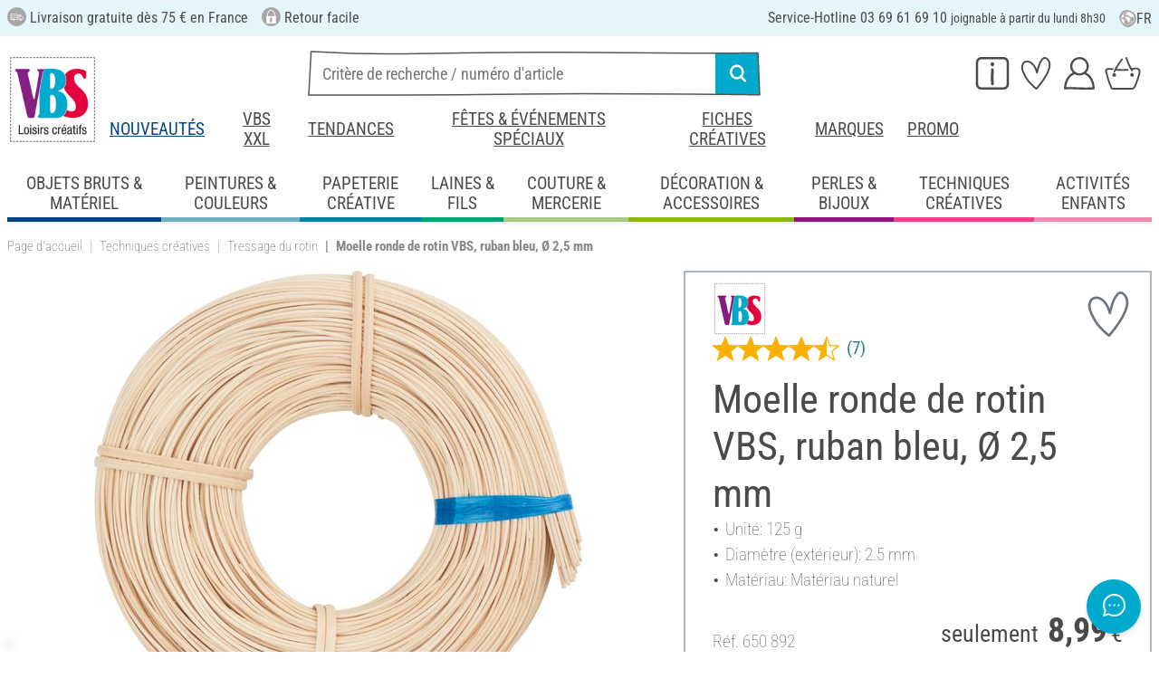

--- FILE ---
content_type: text/html; charset=UTF-8
request_url: https://www.vbs-hobby.fr/moelle-ronde-de-rotin-vbs-ruban-bleu-o-2-5-mm-a231280/
body_size: 48354
content:
<!DOCTYPE html>
<html lang="fr" dir="ltr" data-vwtype="artikel" data-vwname="detail" class="" data-env="live" id="root">

<head>
    <script>var dataLayer = [];</script>
    
<meta charset="utf-8">
<meta name="viewport" content="width=device-width, initial-scale=1, minimum-scale=1, interactive-widget=overlays-content">

<title>Moelle ronde de rotin VBS, ruban bleu, &Oslash; 2,5 mm | Loisirs cr&eacute;atifs VBS Service Hobby</title>

<meta name="robots" content="index,follow">

    <meta name="keywords" content="rotin,tresser,-,&eacute;clisse de rotin,ruban bleu,-,tiges de rotin,-,rotin plat,tressage de paniers,qualit&eacute; ruban bleu,bambou,-,mat&eacute;riau de tressage,vannerie en rotin,chaume de bambou,staken">

    <meta name="description" content="Moelle ronde de rotin VBS, ruban bleu, &Oslash; 2,5 mm &agrave; petit prix dans notre boutique en ligne ! Livraison gratuite d&egrave;s 75 &euro; ✓ Satisfait ou rembours&eacute; ✓ Mandat administratif accept&eacute; !">


            <link rel="alternate" hreflang="de-de" href="https://www.vbs-hobby.com/vbs-peddigrohr-natur-blauband-o-2-5-mm-a231280/">
            <link rel="alternate" hreflang="de-at" href="https://www.vbs-hobby.at/vbs-peddigrohr-natur-blauband-o-2-5-mm-a231280/">
            <link rel="alternate" hreflang="de-ch" href="https://www.vbs-hobby.ch/vbs-peddigrohr-natur-blauband-o-2-5-mm-a231280/">
            <link rel="alternate" hreflang="fr-fr" href="https://www.vbs-hobby.fr/moelle-ronde-de-rotin-vbs-ruban-bleu-o-2-5-mm-a231280/">
            <link rel="alternate" hreflang="fr-ch" href="https://www.vbs-hobby.ch/fr/moelle-ronde-de-rotin-vbs-ruban-bleu-o-2-5-mm-a231280/">
            <link rel="alternate" hreflang="nl-nl" href="https://www.vbs-hobby.nl/vbs-rotan-natuurlijk-blauw-lint-o-2-5-mm-a231280/">
            <link rel="alternate" hreflang="en-nl" href="https://www.vbs-hobby.nl/en/vbs-rattan-cane-natural-blue-tape-o-2-5-mm-a231280/">
            <link rel="alternate" hreflang="de-be" href="https://www.vbs-hobby.be/de/vbs-peddigrohr-natur-blauband-o-2-5-mm-a231280/">
            <link rel="alternate" hreflang="fr-be" href="https://www.vbs-hobby.be/fr/moelle-ronde-de-rotin-vbs-ruban-bleu-o-2-5-mm-a231280/">
            <link rel="alternate" hreflang="nl-be" href="https://www.vbs-hobby.be/vbs-rotan-natuurlijk-blauw-lint-o-2-5-mm-a231280/">
            <link rel="alternate" hreflang="en-be" href="https://www.vbs-hobby.be/en/vbs-rattan-cane-natural-blue-tape-o-2-5-mm-a231280/">
            <link rel="alternate" hreflang="en-at" href="https://www.vbs-hobby.at/en/vbs-rattan-cane-natural-blue-tape-o-2-5-mm-a231280/">
            <link rel="alternate" hreflang="en-de" href="https://www.vbs-hobby.com/en/vbs-rattan-cane-natural-blue-tape-o-2-5-mm-a231280/">
            <link rel="alternate" hreflang="en-fr" href="https://www.vbs-hobby.fr/en/vbs-rattan-cane-natural-blue-tape-o-2-5-mm-a231280/">
            <link rel="alternate" hreflang="en-ch" href="https://www.vbs-hobby.ch/en/vbs-rattan-cane-natural-blue-tape-o-2-5-mm-a231280/">
            <link rel="alternate" hreflang="en-pl" href="https://www.vbs-hobby.pl/en/vbs-rattan-cane-natural-blue-tape-o-2-5-mm-a231280/">
            <link rel="alternate" hreflang="en-cz" href="https://www.vbs-hobby.cz/en/vbs-rattan-cane-natural-blue-tape-o-2-5-mm-a231280/">
            <link rel="alternate" hreflang="en-it" href="https://www.vbs-hobby.it/en/vbs-rattan-cane-natural-blue-tape-o-2-5-mm-a231280/">
            <link rel="alternate" hreflang="pl-pl" href="https://www.vbs-hobby.pl/vbs-rattan-naturalny-niebieska-tasma-o-2-5-mm-a231280/">
            <link rel="alternate" hreflang="cz-cz" href="https://www.vbs-hobby.cz/vbs-ratan-prirodni-modra-stuha-o-2-5-mm-a231280/">
            <link rel="alternate" hreflang="it-it" href="https://www.vbs-hobby.it/vbs-rattan-naturale-nastro-blu-o-2-5-mm-a231280/">
    

            <link rel="preload" as="image" href="/media/prodimg/65/prodimg/thumbs/966654_6154573.jpg">
    

            <meta name="og:title" content="Moelle ronde de rotin VBS, ruban bleu, &Oslash; 2,5 mm | Loisirs cr&eacute;atifs VBS Service Hobby" scheme="property">
            <meta name="fb:app_id" content="708359522626724" scheme="property">
            <meta name="og:type" content="website" scheme="property">
            <meta name="og:description" content="Moelle ronde de rotin VBS, ruban bleu, &Oslash; 2,5 mm &agrave; petit prix dans notre boutique en ligne ! Livraison gratuite d&egrave;s 75 &euro; ✓ Satisfait ou rembours&eacute; ✓ Mandat administratif accept&eacute; !" scheme="property">
            <meta name="og:site_name" content="VBS" scheme="property">
            <meta name="og:locale:alternate" content="de_DE" scheme="property">
            <meta name="og:locale:alternate" content="de_AT" scheme="property">
            <meta name="og:locale:alternate" content="de_CH" scheme="property">
            <meta name="og:locale:alternate" content="fr_CH" scheme="property">
            <meta name="og:locale" content="fr_FR" scheme="property">
            <meta name="og:locale:alternate" content="nl_NL" scheme="property">
            <meta name="og:locale:alternate" content="en_NL" scheme="property">
            <meta name="og:locale:alternate" content="en_BE" scheme="property">
            <meta name="og:locale:alternate" content="de_BE" scheme="property">
            <meta name="og:locale:alternate" content="nl_BE" scheme="property">
            <meta name="og:locale:alternate" content="fr_BE" scheme="property">
            <meta name="og:image" content="{main_image}" scheme="property">
            <meta name="og:url" content="https://www.vbs-hobby.fr/moelle-ronde-de-rotin-vbs-ruban-bleu-o-2-5-mm-a231280/" scheme="property">
            <meta name="og:locale:alternate" content="en_IT" scheme="property">
            <meta name="og:locale:alternate" content="en_PL" scheme="property">
            <meta name="og:locale:alternate" content="en_CZ" scheme="property">
            <meta name="og:locale:alternate" content="it_IT" scheme="property">
            <meta name="og:locale:alternate" content="pl_PL" scheme="property">
            <meta name="og:locale:alternate" content="cz_CZ" scheme="property">
            <meta name="og:logo" content="https://www.vbs-hobby.fr/media/k29305/1134094_150x150_vbs-logo_quadrat.jpg" scheme="property">
    
        <meta name="format-detection" content="telephone=no" />

<link rel="dns-prefetch" href="//live.luigisbox.tech" />
<link rel="stylesheet" href="https://cdn.luigisbox.tech/autocomplete.css" />


<script async src="https://scripts.luigisbox.tech/LBX-795377.js"></script>
<script data-purpose="html_head_custom">var etData={"presenceVars":[],"layoutBreakpoints":{"xs":{"min":320,"max":575},"sm":{"min":576,"max":767},"md":{"min":768,"max":991},"lg":{"min":992,"max":1199},"xl":{"min":1200,"max":1399},"xxl":{"min":1400,"max":9999}}};</script><link rel="stylesheet" type="text/css" href="/custom/module/public/vbsr2/dist/assets/index-8eSCwpky.css"><script src="/custom/module/public/vbsr2/dist/assets/index-DNF1j5iu.js" type="module"></script>

<link rel="stylesheet" href="/public/cache/css_2_45a08cc120f522f9406671d0da346f3bb456da40.css?ts=1765802379">






    <!-- hsdQDFiPW9UzxWNXOtRtLKP1GAfCYatjyTmfDFVlqOA -->
    <meta name="google-site-verification" content="hsdQDFiPW9UzxWNXOtRtLKP1GAfCYatjyTmfDFVlqOA">

<script data-purpose="head-js">
(window.headerEt = function () {
    'use strict';
    // JS detection
    document.documentElement.classList.remove('main--nojs');

    // Check if etData is undefined and create an empty object if needed
    if (window.etData === undefined) {
        window.etData = { };
    }

    // Assign and fill etData
    let etData = window.etData;
    etData.errors = {"count":0,"format":"text","msg":"","msg_errors":[],"msg_formats":[],"fields":[],"field_msg":[],"field_msg_errors":[],"field_msg_formats":[]};
    etData.presence = 'fr';     etData.presenceId = 2;
    etData.lang = 'fr';
    etData.langcode = 'fr';
    etData.currencyCode = 'EUR';
    etData.currencySymbol = '€';
    etData.shopId = 2;     etData.searchEndpoint = '/api/service/search/vbs' + '/search/suggest';
    etData.dpdEndpoint = '/json.php?service=getDpdStores';
    etData.payOneConfig = [];
    etData.vwType = 'artikel';
    etData.vwTypeId = 308;
    etData.vwName = 'detail';
    etData.vwId = 231280;
    etData.isStartpage = false;
    etData.environmentName = 'live';
    etData.searchAttribGlue = '.';
    etData.searchAttribGlueOr = '|';
    etData.searchAttribGlueAnd = '.';
    etData.filterText = '';
    etData.shopCountries = [];
    etData.shopCountriesStates = [];
    etData.openMenuIds = [];
    etData.lieferanschriften = {};
            etData.luigisBox = "575865-795377";
        etData.suggesterConfig = {
        "limit": 10,
        "useLocation": true,
        "addressesTranslation": "Adresses",
        "chooseHouseNoTranslation": "Choisir le numéro de rue",
        "otherHouseNoTranslation": "autres"
    };
    
        etData.opeWaitForPersonalJson = true;

                etData.presenceObjects = {"datenschutz_c_seite":15,"impressum_c_seite":9,"widerruf_c_seite":213};

    etData.languageUrls = new Map;
                                                                                
                        etData.languageUrls.set('en', 'https://www.vbs-hobby.fr/en/vbs-rattan-cane-natural-blue-tape-o-2-5-mm-a231280/');
            
    etData.currencyUrls = new Map;
    
    /*etData.searchString = "";*/
    etData.searchString = null;

        
    
    etData.nonEssentialFrontendCodeAllowed = true;

            etData.orderBy = 'relevance'
    
    
    
    etData.translations = new Map();

    return etData;
})();
var addressIds = {
    'street': {},
    'housenumber': {}
    };

</script>
<script data-purpose="cookiecontrol">class l{d={gs:{"mandatory":{a:1,ad:2,g:2},"analysis":{a:0,ad:0,g:4},"marketing":{a:0,ad:0,g:6}},"nv":0,"cl":2592000};#t="CCUserSettings";#e;#n;#i;#r;#s;constructor(){this.#n=this.d.gs??{},this.#i=this.d.cs??{},this.#e=this.d.cl,this.#r=!1,this.#s=new Map,this.#o()}#c(){if(!document.cookie)return null;const t=this.#t+"=",e=document.cookie.split(";").map(t=>t.trim()).find(e=>e.startsWith(t));return e?decodeURIComponent(e.substring(t.length)):null}_rc(){return this.#c()}#a(t){let e=new Date;e.setSeconds(e.getSeconds()+this.#e),document.cookie=this.#t+"="+encodeURIComponent(t)+";path=/;expires="+e.toUTCString()}#o(t){let e=!1;if((t=t??this.#c()??"").length){this.#r=!0;let n={};t.split("&").forEach(t=>{const[e,i]=t.split("=");n[e]=this.#l(i)}),e=this.#h(n)}return e}#l(t){return Number(t)>=1?1:0}#h(t){this.#r=!0;let e=!1;for(const n in t){let i=this.#l(t[n]),r=Number(n)||0;for(const t in this.#n){let s=this.#n[t];if(s.ad,(t==n||r==s.g)&&s.a!=i){s.a=i,e=!0;for(const c in this.#i){const t=this.#i[c];t.g==s.g&&(t.a=s.a)}}}}return e}async#d(t=!0){t&&this.#o();for(const t in this.#n)this.g(t,!1)&&this.#s.forEach(e=>{e.groupKey!=t||e.once&&e.fired||(e.fired++,e.callback.call(null))})}showNotice(){return!this.#r}isUserConsentGiven(){return this.#r}jsn(){return null}g(t,e=!0){return e&&this.#o(),1===this.#n[t]?.a}c(t,e=!0){return e&&this.#o(),1===this.#i[t]?.a}pt(){document.querySelectorAll('template[data-cc]:not([data-cc="done"])').forEach(t=>{if(t instanceof HTMLTemplateElement&&t.parentElement&&(t.dataset.cc="done","content"in document.createElement("template")))for(let e=0;e<t.content.children.length;e++){let n=t.content.children[e];(!n.dataset.ccG||this.g(n.dataset.ccG))&&t.parentElement.append(n.cloneNode(!0))}})}on(t,e,n=!0){if("function"!=typeof e)throw new Error("invalid callback");if(!(t in this.#n))throw new Error("invalid groupKey");if(this.#s.has(e))return;const i={callback:e,once:!!n,fired:0,groupKey:t};this.#s.set(e,i),this.g(t)&&(i.fired++,"loading"==document.readyState?document.addEventListener("DOMContentLoaded",()=>{e.call(null)}):e.call(null))}async setUserChoice(t,e){if(!["acceptAll","acceptDefault","acceptMandatory","userSettings"].includes(t))throw new Error(`Invalid userChoice "${t}"`);let n=new URL(window.location.origin+`/json.php?service=cookiecontrol&${t}=1`);if("userSettings"==t){let t;if(e instanceof Map?t=e:e&&"object"==typeof e&&(t=new Map(Object.entries(e))),!t||!t.size)throw new Error("invalid userSettings");t.forEach((t,e)=>n.searchParams.append(e,String(t)))}return fetch(n,{cache:"no-store",credentials:"same-origin",redirect:"error"}).then(t=>{if(200===t.status)return t.json();throw new Error("Network request failed")}).then(t=>{if(t&&"data"in t)return this.#h(t.data.settings),this.#d(!1),t.data;throw new Error("Invalid UserConsent Data")})}fire(){this.#d()}debug(){const t=[];this.#s.forEach(e=>{t.push({callbackName:e.callback.name,fired:e.fired})}),console.group("EtailerCookieControl"),console.table(t),console.groupEnd()}}window.CC=new l;</script>

    <!-- start seo_structured_data -->
    <script type="application/ld+json">{"@context":"https:\/\/schema.org","@type":"BreadcrumbList","itemListElement":[{"@type":"ListItem","position":1,"item":{"@type":"Thing","@id":"https:\/\/www.vbs-hobby.fr","name":"VBS Hobby Service"}},{"@type":"ListItem","position":2,"item":{"@type":"Thing","@id":"https:\/\/www.vbs-hobby.fr\/techniques-creatives\/","name":"Techniques créatives"}},{"@type":"ListItem","position":3,"item":{"@type":"Thing","@id":"https:\/\/www.vbs-hobby.fr\/techniques-creatives\/tressage-du-rotin\/","name":"Tressage du rotin"}},{"@type":"ListItem","position":4,"item":{"@type":"Thing","@id":"https:\/\/www.vbs-hobby.fr\/moelle-ronde-de-rotin-vbs-ruban-bleu-o-2-5-mm-a231280\/","name":"Moelle ronde de rotin VBS, ruban bleu, Ø 2,5 mm"}}]}</script><script type="application/ld+json">{"@context":"https:\/\/schema.org","@type":"WebPage","copyrightYear":"2026","copyrightHolder":"VBS Hobby Service","isFamilyFriendly":"true","name":"Moelle ronde de rotin VBS, ruban bleu, Ø 2,5 mm | Loisirs créatifs VBS Service Hobby","url":"https:\/\/www.vbs-hobby.fr\/moelle-ronde-de-rotin-vbs-ruban-bleu-o-2-5-mm-a231280\/"}</script><script type="application/ld+json">{"@context":"https:\/\/schema.org","@type":"ProductGroup","name":"Moelle ronde de rotin VBS, ruban bleu, Ø 2,5 mm","image":["https:\/\/www.vbs-hobby.fr\/media\/prodimg\/65\/prodimg\/966654_650878_P-20210115.jpg"],"description":"Avec cette moelle de rotin VBS d&rsquo;env. &Oslash; 2,5 mm de la meilleure qualit&eacute; qu&rsquo;il soit &ndash; la qualit&eacute; ruban bleu &ndash;, vous allez pouvoir donner forme &agrave; toutes les id&eacute;es de tressage et de vannerie !<br \/>\nCe rotin ruban bleu est la garantie d&rsquo;une couleur naturelle uniforme, d&rsquo;une coupe propre et lisse, d&rsquo;une bonne tenue et d&rsquo;un tressage facile.<br \/>\nTr&egrave;s tendance, vous adorerez le travailler et fabriquer de superbes paniers, corbeilles. torches pour le jardin, des miroirs aux cadres modernes et originaux, des lanternes, des figurines, etc.<br \/>\nAvant tout travail du rotin, il est imp&eacute;ratif de le faire tremper dans de l&rsquo;eau ti&egrave;de pendant 5 &agrave; 15 minutes afin de l&rsquo;assouplir.","brand":{"@type":"Brand","name":"VBS"},"offers":{"@type":"Offer","priceCurrency":"EUR","price":8.99,"itemCondition":"https:\/\/schema.org\/NewCondition","availability":"https:\/\/schema.org\/InStock","url":"https:\/\/www.vbs-hobby.fr\/moelle-ronde-de-rotin-vbs-ruban-bleu-o-2-5-mm-a231280\/"},"sku":"650 922","productGroupID":"650922","gtin13":"4029702400075","url":"https:\/\/www.vbs-hobby.fr\/moelle-ronde-de-rotin-vbs-ruban-bleu-o-2-5-mm-a231280\/","variesBy":"https:\/\/schema.org\/size","hasVariant":[{"@type":"Product","name":"Moelle ronde de rotin VBS, ruban bleu, Ø 2,5 mm","image":["https:\/\/www.vbs-hobby.fr\/media\/prodimg\/65\/prodimg\/966654_650878_P-20210115.jpg"],"description":"Avec cette moelle de rotin VBS d&rsquo;env. &Oslash; 2,5 mm de la meilleure qualit&eacute; qu&rsquo;il soit &ndash; la qualit&eacute; ruban bleu &ndash;, vous allez pouvoir donner forme &agrave; toutes les id&eacute;es de tressage et de vannerie !<br \/>\nCe rotin ruban bleu est la garantie d&rsquo;une couleur naturelle uniforme, d&rsquo;une coupe propre et lisse, d&rsquo;une bonne tenue et d&rsquo;un tressage facile.<br \/>\nTr&egrave;s tendance, vous adorerez le travailler et fabriquer de superbes paniers, corbeilles. torches pour le jardin, des miroirs aux cadres modernes et originaux, des lanternes, des figurines, etc.<br \/>\nAvant tout travail du rotin, il est imp&eacute;ratif de le faire tremper dans de l&rsquo;eau ti&egrave;de pendant 5 &agrave; 15 minutes afin de l&rsquo;assouplir.","brand":{"@type":"Brand","name":"VBS"},"offers":{"@type":"Offer","priceCurrency":"EUR","price":8.99,"itemCondition":"https:\/\/schema.org\/NewCondition","availability":"https:\/\/schema.org\/InStock","url":"https:\/\/www.vbs-hobby.fr\/moelle-ronde-de-rotin-vbs-ruban-bleu-o-2-5-mm-a231280\/?varid=27868"},"sku":"650 892","gtin13":"4029702400075","url":"https:\/\/www.vbs-hobby.fr\/moelle-ronde-de-rotin-vbs-ruban-bleu-o-2-5-mm-a231280\/?varid=27868","aggregateRating":{"@type":"AggregateRating","ratingCount":7,"ratingValue":4.57,"bestRating":5,"worstRating":1},"size":"125 g","@id":"2-27868"},{"@type":"Product","name":"Moelle ronde de rotin VBS, ruban bleu, Ø 2,5 mm","image":["https:\/\/www.vbs-hobby.fr\/media\/prodimg\/12\/prodimg\/966648_12523_P-20201106.jpg"],"description":"Avec cette moelle de rotin VBS d&rsquo;env. &Oslash; 2,5 mm de la meilleure qualit&eacute; qu&rsquo;il soit &ndash; la qualit&eacute; ruban bleu &ndash;, vous allez pouvoir donner forme &agrave; toutes les id&eacute;es de tressage et de vannerie !<br \/>\nCe rotin ruban bleu est la garantie d&rsquo;une couleur naturelle uniforme, d&rsquo;une coupe propre et lisse, d&rsquo;une bonne tenue et d&rsquo;un tressage facile.<br \/>\nTr&egrave;s tendance, vous adorerez le travailler et fabriquer de superbes paniers, corbeilles. torches pour le jardin, des miroirs aux cadres modernes et originaux, des lanternes, des figurines, etc.<br \/>\nAvant tout travail du rotin, il est imp&eacute;ratif de le faire tremper dans de l&rsquo;eau ti&egrave;de pendant 5 &agrave; 15 minutes afin de l&rsquo;assouplir.","brand":{"@type":"Brand","name":"VBS"},"offers":{"@type":"Offer","priceCurrency":"EUR","price":27.99,"itemCondition":"https:\/\/schema.org\/NewCondition","availability":"https:\/\/schema.org\/InStock","url":"https:\/\/www.vbs-hobby.fr\/moelle-ronde-de-rotin-vbs-ruban-bleu-o-2-5-mm-a231280\/?varid=27871"},"sku":"650 922","gtin13":"4042692650923","url":"https:\/\/www.vbs-hobby.fr\/moelle-ronde-de-rotin-vbs-ruban-bleu-o-2-5-mm-a231280\/?varid=27871","aggregateRating":{"@type":"AggregateRating","ratingCount":7,"ratingValue":4.57,"bestRating":5,"worstRating":1},"size":"500 g","@id":"2-27871"}],"@id":"2-231280"}</script>
    <!-- end seo_structured_data -->

    

            


    
    
    </head>
<body class="">
<div id="tmpcart"></div>

<form id="prg-form" action="/prg.php" method="post">
    <input type="hidden" name="prg-data" id="prg-input" value="">
</form>


                    
                        <script>
            CC.on('analysis', () => {
                (function(w,d,s,l,i){ w[l]=w[l]||[];w[l].push({ 'gtm.start':
                        new Date().getTime(),event:'gtm.js' });var f=d.getElementsByTagName(s)[0],
                    j=d.createElement(s),dl=l!=='dataLayer'?'&l='+l:'';j.async=true;j.src=
                    '//www.googletagmanager.com/gtm.js?id='+i+dl;f.parentNode.insertBefore(j,f);
                })(window,document,'script','dataLayer','GTM-NMRTK3');
            });
        </script>
        <script>
            
            /**************
             *   Functions   *
             **************/

            var gtm = {
                /**
                 * @param {object} data
                 * @param {string} event
                 */
                pushOnLoad: (data, event = null) => {
                    if (event !== null) {
                        data['event'] = event;
                    }else{
                        data['event'] = 'pageLoad';
                    }
                    if (dataLayer) {
                        window.addEventListener("load", () => {
                            dataLayer.push(data);
                        });
                    }
                },
                /**
                 * @param {object} data
                 * @param {string} event
                 * @param {string|Location} link
                 */
                pushOnClick: (data, event = null, link = null) => {
                    if (!data) {
                        data = { };
                    }
                    if (event) {
                        data['event'] = event;
                    } else {
                        data['event'] = 'click';
                    }
                    if (dataLayer) {
                        if (link) {
                            data['eventCallback'] = () => {
                                window.location = link;
                            };
                            data['eventTimeout'] = 2000;
                        }
                        dataLayer.push(data);
                    }
                }
            };

            /**
             * @param {string} id
             */
            var triggerTmClickEvent = (id) => {
                if (typeof(additional_data) !== 'undefined') {
                    if (typeof(additional_data.view) === 'undefined' || typeof(additional_data.view[id]) === 'undefined') {
                        return;
                    }

                    dataLayer.push({ ecommerce: null });
                    dataLayer.push(additional_data.view[id]);
                }
            }

            /**
             * @param {string} id
             * @param {number} quantity
             */
            var triggerTmAddEvent = (id, quantity) => {
                if (typeof(additional_data.add) === 'undefined' || typeof(additional_data.add[id]) === 'undefined') {
                    return;
                }

                if (quantity !== additional_data.add[id]["ecommerce"]["items"][0]["quantity"]) {
                    additional_data.add[id]["ecommerce"]["items"][0]["quantity"] = quantity
                    additional_data.add[id]["ecommerce"]["value"] = Math.round((additional_data.add[id]["ecommerce"]["items"][0]["price"] * quantity) * 100) / 100
                }

                dataLayer.push({ ecommerce: null });
                dataLayer.push(additional_data.add[id]);
            }

            /**
             * @param {string} id
             */
            var triggerTmRemoveEvent = (id) => {
                if (typeof(additional_data.remove) === 'undefined' || typeof(additional_data.remove[id]) === 'undefined') {
                    return;
                }

                dataLayer.push({ ecommerce: null });
                dataLayer.push(additional_data.remove[id]);
            }

            /**
             * @param {string} id
             */
            var triggerTmWishlistAddEvent = (id) => {
                if (typeof(additional_data.wish) === 'undefined' || typeof(additional_data.wish[id]) === 'undefined') {
                    return;
                }

                dataLayer.push({ ecommerce: null });
                dataLayer.push(additional_data.wish[id]);
            }

            var triggerTmWishlistRemoveEvent = (id) => {
                if (typeof(additional_data.wish) === 'undefined' || typeof(additional_data.wish[id]) === 'undefined') {
                    return;
                }

                dataLayer.push({ ecommerce: null });
                dataLayer.push({
                    event: 'removeFromWishlist',
                    ecommerce: {
                        remove: additional_data.wish[id].ecommerce
                    }
                });
            };


            
            /*********************
             *   Initialisierung *
             *********************/

                        var utag_data = { };

                        var additional_data;

                        var custom_data;

                            utag_data = {"ecommerce":{"currency":"EUR","value":8.99,"items":[{"item_id":"650892","item_name":"Moelle ronde de rotin VBS, ruban bleu, \u00d8 2,5 mm","item_brand":"VBS","price":8.99,"item_category":"Techniques cr\u00e9atives","item_category2":"Basteltechniken Col 3","item_category3":"Tressage du rotin"}]},"event":"view_item"};
            
                            additional_data = JSON.parse('{"add":{"27868":{"event":"add_to_cart","ecommerce":{"currency":"EUR","value":8.99,"items":[{"item_id":"650892","item_name":"Moelle ronde de rotin VBS, ruban bleu, \u00d8 2,5 mm","item_brand":"VBS","price":8.99,"quantity":1,"item_category":"Techniques cr\u00e9atives","item_category2":"Basteltechniken Col 3","item_category3":"Tressage du rotin"}]}},"27871":{"event":"add_to_cart","ecommerce":{"currency":"EUR","value":27.99,"items":[{"item_id":"650922","item_name":"Moelle ronde de rotin VBS, ruban bleu, \u00d8 2,5 mm","item_brand":"VBS","price":27.99,"quantity":1,"item_category":"Techniques cr\u00e9atives","item_category2":"Basteltechniken Col 3","item_category3":"Tressage du rotin"}]}},"28376":{"event":"add_to_cart","ecommerce":{"currency":"EUR","value":2.79,"items":[{"item_id":"659031","item_name":"Fond pour ouvrage en rotin VBS \u00ab Rond \u00bb","item_brand":"VBS","price":2.79,"quantity":1,"item_category":"Techniques cr\u00e9atives","item_category2":"Basteltechniken Col 3","item_category3":"Tressage du rotin"}]}},"27875":{"event":"add_to_cart","ecommerce":{"currency":"EUR","value":2.59,"items":[{"item_id":"650960","item_name":"Fond pour ouvrage en rotin VBS \u00ab Rond \u00bb","item_brand":"VBS","price":2.59,"quantity":1,"item_category":"Techniques cr\u00e9atives","item_category2":"Basteltechniken Col 3","item_category3":"Tressage du rotin"}]}},"27878":{"event":"add_to_cart","ecommerce":{"currency":"EUR","value":3.49,"items":[{"item_id":"651011","item_name":"Fond pour ouvrage en rotin VBS \u00ab Rond \u00bb","item_brand":"VBS","price":3.49,"quantity":1,"item_category":"Techniques cr\u00e9atives","item_category2":"Basteltechniken Col 3","item_category3":"Tressage du rotin"}]}},"28377":{"event":"add_to_cart","ecommerce":{"currency":"EUR","value":4.49,"items":[{"item_id":"659048","item_name":"Fond pour ouvrage en rotin VBS \u00ab Rond \u00bb","item_brand":"VBS","price":4.49,"quantity":1,"item_category":"Techniques cr\u00e9atives","item_category2":"Basteltechniken Col 3","item_category3":"Tressage du rotin"}]}},"81300":{"event":"add_to_cart","ecommerce":{"currency":"EUR","value":33.99,"items":[{"item_id":"657945","item_name":"Fonds pour ouvrage en rotin VBS \u00ab Rond \u00bb, 20 pc.","item_brand":"VBS XXL","price":33.99,"quantity":1,"item_category":"Techniques cr\u00e9atives","item_category2":"Basteltechniken Col 3","item_category3":"Tressage du rotin"}]}},"81298":{"event":"add_to_cart","ecommerce":{"currency":"EUR","value":38.99,"items":[{"item_id":"657921","item_name":"Fonds pour ouvrage en rotin VBS \u00ab Rond \u00bb, 20 pc.","item_brand":"VBS XXL","price":38.99,"quantity":1,"item_category":"Techniques cr\u00e9atives","item_category2":"Basteltechniken Col 3","item_category3":"Tressage du rotin"}]}},"81299":{"event":"add_to_cart","ecommerce":{"currency":"EUR","value":56.99,"items":[{"item_id":"657938","item_name":"Fonds pour ouvrage en rotin VBS \u00ab Rond \u00bb, 20 pc.","item_brand":"VBS XXL","price":56.99,"quantity":1,"item_category":"Techniques cr\u00e9atives","item_category2":"Basteltechniken Col 3","item_category3":"Tressage du rotin"}]}},"81301":{"event":"add_to_cart","ecommerce":{"currency":"EUR","value":67.99,"items":[{"item_id":"657952","item_name":"Fonds pour ouvrage en rotin VBS \u00ab Rond \u00bb, 20 pc.","item_brand":"VBS XXL","price":67.99,"quantity":1,"item_category":"Techniques cr\u00e9atives","item_category2":"Basteltechniken Col 3","item_category3":"Tressage du rotin"}]}},"229474":{"event":"add_to_cart","ecommerce":{"currency":"EUR","value":9.99,"items":[{"item_id":"12524","item_name":"Moelle ronde de rotin VBS, Naturel, ruban bleu, \u00d8 4 mm","item_brand":"VBS","price":9.99,"quantity":1,"item_category":"Techniques cr\u00e9atives","item_category2":"Basteltechniken Col 3","item_category3":"Tressage du rotin"}]}},"229476":{"event":"add_to_cart","ecommerce":{"currency":"EUR","value":27.99,"items":[{"item_id":"12525","item_name":"Moelle ronde de rotin VBS, Naturel, ruban bleu, \u00d8 4 mm","item_brand":"VBS","price":27.99,"quantity":1,"item_category":"Techniques cr\u00e9atives","item_category2":"Basteltechniken Col 3","item_category3":"Tressage du rotin"}]}},"27866":{"event":"add_to_cart","ecommerce":{"currency":"EUR","value":9.99,"items":[{"item_id":"650878","item_name":"Moelle ronde de rotin VBS, 125 g","item_brand":"VBS","price":9.99,"quantity":1,"item_category":"Techniques cr\u00e9atives","item_category2":"Basteltechniken Col 3","item_category3":"Tressage du rotin"}]}},"229440":{"event":"add_to_cart","ecommerce":{"currency":"EUR","value":27.99,"items":[{"item_id":"12523","item_name":"Moelle ronde de rotin VBS, 125 g","item_brand":"VBS","price":27.99,"quantity":1,"item_category":"Techniques cr\u00e9atives","item_category2":"Basteltechniken Col 3","item_category3":"Tressage du rotin"}]}},"27867":{"event":"add_to_cart","ecommerce":{"currency":"EUR","value":9.99,"items":[{"item_id":"650885","item_name":"Moelle de rotin VBS, ruban bleu, \u00d8 2 mm ","item_brand":"VBS","price":9.99,"quantity":1,"item_category":"Techniques cr\u00e9atives","item_category2":"Basteltechniken Col 3","item_category3":"Tressage du rotin"}]}},"27870":{"event":"add_to_cart","ecommerce":{"currency":"EUR","value":27.99,"items":[{"item_id":"650915","item_name":"Moelle de rotin VBS, ruban bleu, \u00d8 2 mm ","item_brand":"VBS","price":27.99,"quantity":1,"item_category":"Techniques cr\u00e9atives","item_category2":"Basteltechniken Col 3","item_category3":"Tressage du rotin"}]}},"27872":{"event":"add_to_cart","ecommerce":{"currency":"EUR","value":9.99,"items":[{"item_id":"650939","item_name":"\u00c9clisse de moelle de rotin VBS, Naturel, qualit\u00e9 ruban bleu, 5 mm, 125 g","item_brand":"VBS","price":9.99,"quantity":1,"item_category":"Techniques cr\u00e9atives","item_category2":"Basteltechniken Col 3","item_category3":"Tressage du rotin"}]}},"27869":{"event":"add_to_cart","ecommerce":{"currency":"EUR","value":9.99,"items":[{"item_id":"650908","item_name":"Moelle ronde de rotin VBS, ruban bleu, \u00d8 3 mm","item_brand":"VBS","price":9.99,"quantity":1,"item_category":"Techniques cr\u00e9atives","item_category2":"Basteltechniken Col 3","item_category3":"Tressage du rotin"}]}},"27880":{"event":"add_to_cart","ecommerce":{"currency":"EUR","value":27.99,"items":[{"item_id":"651073","item_name":"Moelle ronde de rotin VBS, ruban bleu, \u00d8 3 mm","item_brand":"VBS","price":27.99,"quantity":1,"item_category":"Techniques cr\u00e9atives","item_category2":"Basteltechniken Col 3","item_category3":"Tressage du rotin"}]}},"27881":{"event":"add_to_cart","ecommerce":{"currency":"EUR","value":9.99,"items":[{"item_id":"651080","item_name":"\u00c9clisse de moelle de rotin VBS, qualit\u00e9 ruban bleu, 8 mm, 125 g","item_brand":"VBS","price":9.99,"quantity":1,"item_category":"Techniques cr\u00e9atives","item_category2":"Basteltechniken Col 3","item_category3":"Tressage du rotin"}]}}},"view":{"231282":{"event":"view_item","ecommerce":{"currency":"EUR","value":2.59,"items":[{"item_id":"659031","item_name":"Fond pour ouvrage en rotin VBS \u00ab Rond \u00bb","item_brand":"VBS","price":2.59,"item_category":"Techniques cr\u00e9atives","item_category2":"Basteltechniken Col 3","item_category3":"Tressage du rotin"}]}},"28376":{"event":"view_item","ecommerce":{"currency":"EUR","value":2.59,"items":[{"item_id":"659031","item_name":"Fond pour ouvrage en rotin VBS \u00ab Rond \u00bb","item_brand":"VBS","price":2.59,"item_category":"Techniques cr\u00e9atives","item_category2":"Basteltechniken Col 3","item_category3":"Tressage du rotin"}]}},"27875":{"event":"view_item","ecommerce":{"currency":"EUR","value":2.59,"items":[{"item_id":"659031","item_name":"Fond pour ouvrage en rotin VBS \u00ab Rond \u00bb","item_brand":"VBS","price":2.59,"item_category":"Techniques cr\u00e9atives","item_category2":"Basteltechniken Col 3","item_category3":"Tressage du rotin"}]}},"27878":{"event":"view_item","ecommerce":{"currency":"EUR","value":2.59,"items":[{"item_id":"659031","item_name":"Fond pour ouvrage en rotin VBS \u00ab Rond \u00bb","item_brand":"VBS","price":2.59,"item_category":"Techniques cr\u00e9atives","item_category2":"Basteltechniken Col 3","item_category3":"Tressage du rotin"}]}},"28377":{"event":"view_item","ecommerce":{"currency":"EUR","value":2.59,"items":[{"item_id":"659031","item_name":"Fond pour ouvrage en rotin VBS \u00ab Rond \u00bb","item_brand":"VBS","price":2.59,"item_category":"Techniques cr\u00e9atives","item_category2":"Basteltechniken Col 3","item_category3":"Tressage du rotin"}]}},"231286":{"event":"view_item","ecommerce":{"currency":"EUR","value":38.99,"items":[{"item_id":"657945","item_name":"Fonds pour ouvrage en rotin VBS \u00ab Rond \u00bb, 20 pc.","item_brand":"VBS XXL","price":38.99,"item_category":"Techniques cr\u00e9atives","item_category2":"Basteltechniken Col 3","item_category3":"Tressage du rotin"}]}},"81300":{"event":"view_item","ecommerce":{"currency":"EUR","value":38.99,"items":[{"item_id":"657945","item_name":"Fonds pour ouvrage en rotin VBS \u00ab Rond \u00bb, 20 pc.","item_brand":"VBS XXL","price":38.99,"item_category":"Techniques cr\u00e9atives","item_category2":"Basteltechniken Col 3","item_category3":"Tressage du rotin"}]}},"81298":{"event":"view_item","ecommerce":{"currency":"EUR","value":38.99,"items":[{"item_id":"657945","item_name":"Fonds pour ouvrage en rotin VBS \u00ab Rond \u00bb, 20 pc.","item_brand":"VBS XXL","price":38.99,"item_category":"Techniques cr\u00e9atives","item_category2":"Basteltechniken Col 3","item_category3":"Tressage du rotin"}]}},"81299":{"event":"view_item","ecommerce":{"currency":"EUR","value":38.99,"items":[{"item_id":"657945","item_name":"Fonds pour ouvrage en rotin VBS \u00ab Rond \u00bb, 20 pc.","item_brand":"VBS XXL","price":38.99,"item_category":"Techniques cr\u00e9atives","item_category2":"Basteltechniken Col 3","item_category3":"Tressage du rotin"}]}},"81301":{"event":"view_item","ecommerce":{"currency":"EUR","value":38.99,"items":[{"item_id":"657945","item_name":"Fonds pour ouvrage en rotin VBS \u00ab Rond \u00bb, 20 pc.","item_brand":"VBS XXL","price":38.99,"item_category":"Techniques cr\u00e9atives","item_category2":"Basteltechniken Col 3","item_category3":"Tressage du rotin"}]}},"229472":{"event":"view_item","ecommerce":{"currency":"EUR","value":9.99,"items":[{"item_id":"12524","item_name":"Moelle ronde de rotin VBS, Naturel, ruban bleu, \u00d8 4 mm","item_brand":"VBS","price":9.99,"item_category":"Techniques cr\u00e9atives","item_category2":"Basteltechniken Col 3","item_category3":"Tressage du rotin"}]}},"229474":{"event":"view_item","ecommerce":{"currency":"EUR","value":9.99,"items":[{"item_id":"12524","item_name":"Moelle ronde de rotin VBS, Naturel, ruban bleu, \u00d8 4 mm","item_brand":"VBS","price":9.99,"item_category":"Techniques cr\u00e9atives","item_category2":"Basteltechniken Col 3","item_category3":"Tressage du rotin"}]}},"229476":{"event":"view_item","ecommerce":{"currency":"EUR","value":9.99,"items":[{"item_id":"12524","item_name":"Moelle ronde de rotin VBS, Naturel, ruban bleu, \u00d8 4 mm","item_brand":"VBS","price":9.99,"item_category":"Techniques cr\u00e9atives","item_category2":"Basteltechniken Col 3","item_category3":"Tressage du rotin"}]}},"229486":{"event":"view_item","ecommerce":{"currency":"EUR","value":27.99,"items":[{"item_id":"650878","item_name":"Moelle ronde de rotin VBS, 125 g","item_brand":"VBS","price":27.99,"item_category":"Techniques cr\u00e9atives","item_category2":"Basteltechniken Col 3","item_category3":"Tressage du rotin"}]}},"27866":{"event":"view_item","ecommerce":{"currency":"EUR","value":27.99,"items":[{"item_id":"650878","item_name":"Moelle ronde de rotin VBS, 125 g","item_brand":"VBS","price":27.99,"item_category":"Techniques cr\u00e9atives","item_category2":"Basteltechniken Col 3","item_category3":"Tressage du rotin"}]}},"229440":{"event":"view_item","ecommerce":{"currency":"EUR","value":27.99,"items":[{"item_id":"650878","item_name":"Moelle ronde de rotin VBS, 125 g","item_brand":"VBS","price":27.99,"item_category":"Techniques cr\u00e9atives","item_category2":"Basteltechniken Col 3","item_category3":"Tressage du rotin"}]}},"231278":{"event":"view_item","ecommerce":{"currency":"EUR","value":9.99,"items":[{"item_id":"650885","item_name":"Moelle de rotin VBS, ruban bleu, \u00d8 2 mm ","item_brand":"VBS","price":9.99,"item_category":"Techniques cr\u00e9atives","item_category2":"Basteltechniken Col 3","item_category3":"Tressage du rotin"}]}},"27867":{"event":"view_item","ecommerce":{"currency":"EUR","value":9.99,"items":[{"item_id":"650885","item_name":"Moelle de rotin VBS, ruban bleu, \u00d8 2 mm ","item_brand":"VBS","price":9.99,"item_category":"Techniques cr\u00e9atives","item_category2":"Basteltechniken Col 3","item_category3":"Tressage du rotin"}]}},"27870":{"event":"view_item","ecommerce":{"currency":"EUR","value":9.99,"items":[{"item_id":"650885","item_name":"Moelle de rotin VBS, ruban bleu, \u00d8 2 mm ","item_brand":"VBS","price":9.99,"item_category":"Techniques cr\u00e9atives","item_category2":"Basteltechniken Col 3","item_category3":"Tressage du rotin"}]}},"27872":{"event":"view_item","ecommerce":{"currency":"EUR","value":9.99,"items":[{"item_id":"650939","item_name":"\u00c9clisse de moelle de rotin VBS, Naturel, qualit\u00e9 ruban bleu, 5 mm, 125 g","item_brand":"VBS","price":9.99,"item_category":"Techniques cr\u00e9atives","item_category2":"Basteltechniken Col 3","item_category3":"Tressage du rotin"}]}},"231284":{"event":"view_item","ecommerce":{"currency":"EUR","value":9.99,"items":[{"item_id":"650908","item_name":"Moelle ronde de rotin VBS, ruban bleu, \u00d8 3 mm","item_brand":"VBS","price":9.99,"item_category":"Techniques cr\u00e9atives","item_category2":"Basteltechniken Col 3","item_category3":"Tressage du rotin"}]}},"27869":{"event":"view_item","ecommerce":{"currency":"EUR","value":9.99,"items":[{"item_id":"650908","item_name":"Moelle ronde de rotin VBS, ruban bleu, \u00d8 3 mm","item_brand":"VBS","price":9.99,"item_category":"Techniques cr\u00e9atives","item_category2":"Basteltechniken Col 3","item_category3":"Tressage du rotin"}]}},"27880":{"event":"view_item","ecommerce":{"currency":"EUR","value":9.99,"items":[{"item_id":"650908","item_name":"Moelle ronde de rotin VBS, ruban bleu, \u00d8 3 mm","item_brand":"VBS","price":9.99,"item_category":"Techniques cr\u00e9atives","item_category2":"Basteltechniken Col 3","item_category3":"Tressage du rotin"}]}},"27881":{"event":"view_item","ecommerce":{"currency":"EUR","value":9.99,"items":[{"item_id":"651080","item_name":"\u00c9clisse de moelle de rotin VBS, qualit\u00e9 ruban bleu, 8 mm, 125 g","item_brand":"VBS","price":9.99,"item_category":"Techniques cr\u00e9atives","item_category2":"Basteltechniken Col 3","item_category3":"Tressage du rotin"}]}}},"wish":{"27868":{"event":"add_to_wishlist","ecommerce":{"currency":"EUR","value":8.99,"items":[{"item_id":"650892","item_name":"Moelle ronde de rotin VBS, ruban bleu, \u00d8 2,5 mm","item_brand":"VBS","price":8.99,"quantity":1,"item_category":"Techniques cr\u00e9atives","item_category2":"Basteltechniken Col 3","item_category3":"Tressage du rotin"}]}},"27871":{"event":"add_to_wishlist","ecommerce":{"currency":"EUR","value":27.99,"items":[{"item_id":"650922","item_name":"Moelle ronde de rotin VBS, ruban bleu, \u00d8 2,5 mm","item_brand":"VBS","price":27.99,"quantity":1,"item_category":"Techniques cr\u00e9atives","item_category2":"Basteltechniken Col 3","item_category3":"Tressage du rotin"}]}}}}');
            
                                                custom_data = {"CustomerID":"","CurrencySymbol":"EUR","currency":"EUR","TotalPrice":"8.99","PartnerID":"","ecomm_pagetype":"product","ecomm_category":"Tressage du rotin","google_conversion_id":"956150223","google_conversion_label":"ncm7COnzugUQz-P2xwM","orderNumber":"","orderValue":"8.99","basketVoucher":0,"erp_user_id":"","ecomm_totalvalue":"8.99","ecomm_prodid":"650922","brand":"VBS","productDescription":"<p>Avec cette moelle de rotin VBS d&rsquo;env. &Oslash; 2,5 mm de la meilleure qualit&eacute; qu&rsquo;il soit &ndash; la qualit&eacute; ruban bleu &ndash;, vous allez pouvoir donner forme &agrave; toutes les id&eacute;es de tressage et de vannerie !<br \/>\nCe rotin ruban bleu est la garantie d&rsquo;une couleur naturelle uniforme, d&rsquo;une coupe propre et lisse, d&rsquo;une bonne tenue et d&rsquo;un tressage facile.<br \/>\nTr&egrave;s tendance, vous adorerez le travailler et fabriquer de superbes paniers, corbeilles. torches pour le jardin, des miroirs aux cadres modernes et originaux, des lanternes, des figurines, etc.<br \/>\nAvant tout travail du rotin, il est imp&eacute;ratif de le faire tremper dans de l&rsquo;eau ti&egrave;de pendant 5 &agrave; 15 minutes afin de l&rsquo;assouplir.<\/p>","cookie_mandatory":1,"cookie_analysis":0,"cookie_marketing":0,"medium":"internet"};
                
                                try {
                    if (custom_data && typeof custom_data === "object" && custom_data.hasOwnProperty('cookie_mandatory')) {
                        // RegEx, um den Wert des Cookies CCUserSettings zu extrahieren
                        const cookieMatch = document.cookie.match(/CCUserSettings=(.+?);/);
                        if (Array.isArray(cookieMatch) && cookieMatch[1]) {
                            const cookieValue = decodeURIComponent(cookieMatch[1]);
                            if (cookieValue !== "") {
                                // Alle Schlüssel-Wert-Paare aus dem Cookie-Wert extrahieren
                                [...cookieValue.matchAll(/([a-z]+)=([0-2])/g)].forEach(([_, key, value]) => {
                                    // Erstellen des Schlüssels für das customData Objekt
                                    const customDataKey = 'cookie_' + key;
                                    const customDataValue = parseInt(value, 10) >= 1 ? 1 : 0;
                                    if (customDataKey in custom_data) {
                                        custom_data[customDataKey] = customDataValue;
                                    }
                                });
                            }
                        }
                    }
                } catch (error) {
                    console.error('tagmanager', error);
                }
            
            /*******************
             *   Set custom Data   *
             *******************/

            if (custom_data) {
                window.addEventListener('load', function () {
                    if (!custom_data.hasOwnProperty('event')) {
                        custom_data['event'] = 'pageLoad';
                    }
                    dataLayer.push(custom_data);
                });
            }
        </script>
    
        



    
    




        
    <header class="layout_header noprint layout_header--standard" data-tpl="layout_header"><div class="d-none d-lg-block bg-et_blue_100 position-relative z-1"><div class="layout_header__information_standard p-2" data-tpl="layout_header__information_standard"><ul><li><i class="uk-icon-lieferung"></i> Livraison gratuite d&egrave;s 75 € en France</li><li><i class="uk-icon-sichere-bestellung"></i> Retour facile</li><li>Service-Hotline 03 69 61 69 10 <span id="hotlineStatus" style="font-size: 14px;"></span></li></ul><script>
	function checkHotlineStatus() {
		const now = new Date();
		const day = now.getDay(); // 0 = Sonntag, 1 = Montag, ..., 6 = Samstag
		const hours = now.getHours();

		const holidays = [
			new Date(2025, 0, 1), // Neujahr
			new Date(2025, 3, 21), // Ostermontag
			new Date(2025, 4, 1), // 1.Mai
			new Date(2025, 4, 8), // Ende des Zweiten Weltkriegs
			new Date(2025, 4, 29), // Himmelfahrt
			new Date(2025, 5, 9), // Pfingstmontag
			new Date(2025, 6, 14), // Nationalfeiertag 
			new Date(2025, 7, 15), // Mariä Himmelfahrt
			new Date(2025, 10, 1), // Allerheiligen
			new Date(2025, 10, 11), // Ende des Ersten Weltkriegs			
			new Date(2025, 11, 25) // Weihnachten
		];

		// Überprüfen, ob heute ein Feiertag ist
		const isHoliday = holidays.some(holiday => 
																		holiday.getDate() === now.getDate() && 
																		holiday.getMonth() === now.getMonth()
																	 );

		let statusText = "";
		const greenDot = "&#x2705;"; // grünes Häkchen als Symbol

		if (isHoliday) {
			statusText = "Aujourd'hui est un jour férié, la hotline n'est pas disponible";
		} else if (day >= 1 && day <= 5) { // Montag bis Freitag
			if ((hours === 8 && minutes >= 30) || (hours > 8 && hours < 16)) {
				statusText = greenDot + " maintenant disponible";
			} else if (hours >= 16) {
				statusText = "joignable à partir de 8h30";
			} else {
				statusText = "joignable à partir de 8h30";
			}
		} else if (day === 0 || day === 6) { // Sonntag oder Samstag
			statusText = "joignable à partir du lundi 8h30";
		} else {
			if (day === 5 && (hours >= 16)) { // Nach 16 Uhr am Freitag
				statusText = "joignable à partir du lundi 8h30";
			} else {
				statusText = "joignable à partir de 8h30";
			}
		}

		document.getElementById("hotlineStatus").innerHTML = statusText;
	}

	checkHotlineStatus();
</script> <div class="layout_header__language_selection dropdown"><button class="btn btn-unstyled dropdown-toggle" type="button" data-bs-toggle="dropdown" aria-expanded="false" title="Fran&ccedil;ais"><svg height="20px" width="20px" aria-hidden="true"><use href="/custom/module/public/vbsr2/public/sprite_general.svg#sprite_vbs_icon_kreis_sprache"></use></svg> FR </button><ul class="dropdown-menu"><li><div class="dropdown-item active" rel="nofollow">Fran&ccedil;ais</div></li><li><a class="dropdown-item" href="https://www.vbs-hobby.fr/en/vbs-rattan-cane-natural-blue-tape-o-2-5-mm-a231280/" rel="nofollow">English</a></li></ul></div></div></div><div class="layout_header__tetris p-lg-2 pb-lg-0 position-relative z-0"><div class="layout_header__burger_box ps-2"><button class="layout_header__burger_button btn" type="button" data-bs-toggle="offcanvas" data-bs-target="#mobileNavigation" aria-controls="mobileNavigation"><svg data-svg-fixed-size="1" height="30" width="30" aria-hidden="true"><use href="/custom/module/public/vbsr2/public/sprite_general.svg#sprite_vbs_icon_burgermenue"></use></svg></button></div><a href="/" title="VBS et les loisirs cr&eacute;atifs" class="layout_header__logo_box m-2 m-lg-0"><img src="/media/k29305/176321_logo_fr.jpg" width="150" height="150" alt="VBS et les loisirs cr&eacute;atifs" class="img-fluid" ></a><div class="layout_header__personal_box pt-2 pe-2"><div class="dropdown-center d-none d-lg-block"><button type="button" class="btn btn-link layout_header__personal_button" id="layout_header_button_service" data-bs-toggle="dropdown" aria-haspopup="true" aria-expanded="false" title="Service" ><svg width="30" height="26" alt="Service" aria-hidden="true"><use href="/custom/module/public/vbsr2/public/sprite_general.svg#sprite_vbs_icon_service"></use></svg></button><div class="dropdown-menu p-2 layout_header__dropdown_menu_service" aria-labelledby="layout_header_button_service"><div class="grid gap-2" data-tpl="layout_header"><div class="g-col-4" data-ope-key="app_17_13060"><div class="bg-et_blue_100 p-2"><div class="mb-2" style="text-align: center;">COMMANDE DIRECTE</div><div style="text-align: center;"><br><img src="/media/k62855/k63148/thumbs/1181590_7998062.png" data-mid="731890" data-mid="165912" title="212054_direktbestellung_symbol.png" width="90" height="90" loading="lazy"></div><div class="mt-2" style="text-align: center;"><a class="btn btn-primary fs-6" data-btn-shape="2" href="/cart/#directorder">Saisir les articles</a></div></div></div><div class="g-col-4" data-ope-key="app_17_13062"><div class="bg-et_blue_100 p-2"><div class="mb-2" style="text-align: center;">NEWSLETTER&nbsp;VBS</div><div style="text-align: center;"><img src="/media/k65717/thumbs/1250842_9000862.png" data-mid="729385" alt="Newsletter Symbol" width="90" height="90" align="" hspace="" vspace="" class="" loading="lazy"><br><br></div><div class="mt-2" style="text-align: center;"><a href="/newsletter/" class="btn btn-primary fs-6" data-btn-shape="2">S'abonner gratuitement</a></div></div></div><div class="g-col-4" data-ope-key="app_17_13064"><div class="bg-et_blue_100 p-2"><div class="mb-2" style="text-align: center;">Catalogue VBS</div><div style="text-align: center;"><a href="/catalogue/"><img src="/media/thumbs/1240681_8890129.png" data-mid="788302" data-mid="344786" title="Catalogue VBS" width="88" height="105" loading="lazy"></a></div><div class="mt-2" style="text-align: center;"><a class="btn btn-primary fs-6" data-btn-shape="2" href="/catalogue/">Feuilleter en ligne</a></div></div></div><div class="g-col-4" data-ope-key="app_17_13066"><div class="px-3 dropdown_title">SERVICE</div><ul class="et-nav-vertical2"><li><a href="/bons-d-achat-vbs-a-offrir/">Bons d'achat &agrave; offrir</a></li><li><a href="/parrainage/">Parrainage</a></li><li><a href="/newsletter/">Newsletter</a></li><li><a href="/fiches-creatives/">Fiches cr&eacute;atives</a></li></ul></div><div class="g-col-4" data-ope-key="app_17_13068"><div class="px-3 dropdown_title">&Agrave; propos de nous</div><ul class="et-nav-vertical2"><li><a href="/a-propos-de-nous/">&Agrave; propos de nous</a></li><li><a href="/affiliation/">Devenir partenaires<br></a></li><li><a href="/la-marke-vbs/">La marque VBS</a></li><li><a href="/reglementations-en-matiere-de-traitement-des-dechets-et-d-environnement-i70/">Informations sur les piles et les &eacute;quipments &eacute;l&eacute;ctriques</a></li></ul></div><div class="g-col-4" data-ope-key="app_17_13070"><div class="px-3 dropdown_title">Avez-vous besoin d'aide ?</div><ul class="et-nav-vertical2"><li><a href="/contact/">FAQ &amp; Contact</a></li></ul></div></div></div></div><a href="https://www.vbs-hobby.fr/wishlist/" class="btn btn-link layout_header__personal_button layout_header__wishlist_button" title="Liste d&#039;envies" ><span class="position-relative d-block"> <svg width="30" height="26" alt="Liste d&#039;envies" aria-hidden="true"><use href="/custom/module/public/vbsr2/public/sprite_general.svg#sprite_vbs_icon_merkzettel"></use></svg><span class="layout_header__personal_button_badge badge rounded-pill bg-primary" data-et-pj-counter-name="wishlist" data-et-pj-counter-value="">&zwnj;</span></span></a><div class="dropdown-center"><button type="button" class="btn btn-link layout_header__personal_button" id="layout_header_button_mein_konto" data-bs-toggle="dropdown" aria-expanded="false" title="Mon compte" ><svg width="30" height="26" alt="Mon compte" aria-hidden="true"><use href="/custom/module/public/vbsr2/public/sprite_general.svg#sprite_vbs_icon_kundenkonto"></use></svg></button><div class="dropdown-menu p-2 layout_header__dropdown_menu_myaccount" aria-labelledby="layout_header_button_mein_konto" data-et-pj-dom-html="my-account-container" data-ope-key="app_17_4030" ><ul class="et-nav-vertical2"><li style="text-align: center; margin-bottom: .25em;"><a class="btn btn-primary" href="/praesenz/intern/" data-btn-shape="4">Se connecter</a></li><li><a href="/person/register/"><strong>Pas encore de client ??</strong> Inscrivez-vous ici</a></li><li><hr class="et-nav-divider"></li><li><a href="/person/bestellstatus/">Mes commandes</a></li><li><a href="/person/meinedaten/">Mes donn&eacute;es</a></li><li><a href="/person/login/">Mes cr&eacute;ations :</a></li></ul></div></div><div class="dropdown"><button type="button" class="btn btn-link layout_header__personal_button" id="layout_header_button_cart" title="Panier" ><span class="position-relative d-block"> <svg width="30" height="26" alt="Panier" aria-hidden="true"><use href="/custom/module/public/vbsr2/public/sprite_general.svg#sprite_vbs_icon_warenkorb"></use></svg><span class="layout_header__personal_button_badge badge rounded-pill bg-primary" data-et-pj-counter-name="cart" data-et-pj-counter-value="" >&zwnj;</span></span></button></div></div> <script>
            etData.liveSearchData = {"formAction":"https:\/\/www.vbs-hobby.fr\/recherche\/","inputTitle":"Crit&egrave;re de recherche \/ num&eacute;ro d&#039;article","buttonTitle":"Lancer la recherche","catHeader":"Propositions de cat&eacute;gories","prevHeader":"D&rsquo;autres clients ont cherch&eacute; ","blogHeader":"Entr&eacute;es dans le blog VBS","productHeader":"Suggestions de produits","setHeader":"Fiches cr&eacute;atives","searchTerm":"","txtSchwierigkeit":"Difficult&eacute;:","txtDauer":"Dur&eacute;e :","txtAbbrevationHours":"h","txtAbbrevationMinutes":"Min."};
        </script> <div class="layout_header__search_box" id="luigisbox"><form class="live-search-placeholder" method="get" action="https://www.vbs-hobby.fr/recherche/"><div class="live-search-placeholder__input-fields"><div class="live-search-placeholder__input-container"><svg class="live-search-placeholder__input-background" aria-hidden="true" width="410" height="50"><use href="/custom/module/public/vbsr2/public/sprite_general.svg#sprite_vbs_suchfeld_umrandung__input"></use></svg><input id="autocomplete" type="search" maxlength="100" name="q" class="live-search-placeholder__input-field" placeholder="Critère de recherche / numéro d'article" title="Critère de recherche / numéro d'article" aria-describedby="button-search" autocomplete="off" value=""> <script>
                                function LBInitAutocomplete() {
                                    let layout = 'heromobile';
                                    let lbLang = etData.lang;
                                    if (lbLang == 'cs') {
                                        lbLang = 'cz';
                                    }
                                    AutoComplete(
                                        {
                                            Layout: layout,
                                            TrackerId: etData.luigisBox,
                                            Locale: lbLang,
                                            ShowHeroProduct: true,
                                            Types: [
                                                {
                                                    type: "item",
                                                    name: "item",
                                                    size: 9,
                                                    recommend: {
                                                        size: 8
                                                    }
                                                }, {
                                                    type: "category",
                                                    name: "category",
                                                    size: 10,
                                                }, {
                                                    type: "article",
                                                    name: "article",
                                                    size: 9,
                                                }, {
                                                    type: "query",
                                                    name: "query",
                                                    size: 10,
                                                    recommend: {
                                                        size: 10
                                                    }
                                                }
                                            ],
                                            Translations: {
                                                fr: {
                                                    showAllTitle: "Afficher tous les r&eacute;sultats",
                                                    noResultsMessage: "Votre recherche de :query n&#039;a donn&eacute; aucun r&eacute;sultat. Veuillez essayer un autre terme de recherche",
                                                    noResultsMessageOne: "Votre recherche :query n&#039;a donn&eacute; qu&#039;un seul r&eacute;sultat.",
                                                    types: {
                                                        item: {
                                                            name: "Suggestions de produits",
                                                            recommendHeroName: "Produit phare",
                                                            heroName: "Produit phare",
                                                            recommendName: "Produit phare"
                                                        },
                                                        category: {
                                                            name: "Propositions de cat&eacute;gories",
                                                            recommendName: "Propositions de cat&eacute;gories",
                                                        },
                                                        article: {
                                                            name: "Fiches cr&eacute;atives",
                                                            recommendName: "Fiches cr&eacute;atives",
                                                        },
                                                        query: {
                                                            name: "D&#039;autres ont recherch&eacute;",
                                                            recommendName: "D&#039;autres ont recherch&eacute;",
                                                        }
                                                    },
                                                    priceFilter: {
                                                        symbol: '€'
                                                    }
                                                }
                                            }
                                        },
                                        "#autocomplete"
                                    );
                                }
                            </script> <script
                                    src="https://cdn.luigisbox.tech/autocomplete.js"
                                    async
                                    onload="LBInitAutocomplete()"
                            ></script> </div><div class="live-search-placeholder__button-container"><svg class="live-search-placeholder__button-background" aria-hidden="true" width="50" height="50"><use href="/custom/module/public/vbsr2/public/sprite_general.svg#sprite_vbs_suchfeld_umrandung__button"></use></svg><button class="btn btn-primary live-search-placeholder__button-field" title="Lancer la recherche"><svg height="20" width="20" aria-hidden="true"><use href="/custom/module/public/vbsr2/public/sprite_general.svg#sprite_vbs_icon_suche"></use></svg></button></div></div></form></div> <script>
            etData.translations.set('vueDpdMapDistance', "Distance");
            etData.translations.set('vueDpdPlaceholder', "Adresse");
            etData.translations.set('vueDpdOpeningTimes', "Heures d&#039;ouverture");
            etData.translations.set('vueDpdSelectStore', "S&eacute;lectionner un magasin de colis");
            etData.translations.set('vueDpdMonday', "Lundi");
            etData.translations.set('vueDpdTuesday', "Mardi");
            etData.translations.set('vueDpdWednesday', "Mercredi");
            etData.translations.set('vueDpdThursday', "Jeudi");
            etData.translations.set('vueDpdFriday', "Vendredi");
            etData.translations.set('vueDpdSaturday', "Samedi");
            etData.translations.set('vueDpdSunday', "Dimanche");
            etData.translations.set('vueDpdBack', "&lt; retour");
            etData.translations.set('vueDpdClosed', "Ferm&eacute;");
            etData.translations.set('wishlistInsertName', "Veuillez saisir un nom pour la liste d&#039;envies.");
            etData.translations.set('wishlistInsertNameDuplicate', "Cette liste de souhaits existe d&eacute;j&agrave;.");
        </script> <div class="layout_header__themen_box"><a href="https://www.vbs-hobby.fr/nouveautes/" class="btn btn-link layout_header__themen_link" style="color:#004687"> Nouveautés </a><a href="https://www.vbs-hobby.fr/vbs-xxl-fr/" class="btn btn-link layout_header__themen_link"> VBS XXL </a><a href="https://www.vbs-hobby.fr/tendances/" class="btn btn-link layout_header__themen_link"> Tendances </a><a href="https://www.vbs-hobby.fr/fetes/" class="btn btn-link layout_header__themen_link"> Fêtes & événements spéciaux </a><a href="https://www.vbs-hobby.fr/fiches-et-inspiration-creatives/" class="btn btn-link layout_header__themen_link"> Fiches créatives </a><a href="https://www.vbs-hobby.fr/marques/" class="btn btn-link layout_header__themen_link"> Marques </a><a href="https://www.vbs-hobby.fr/promotion/" class="btn btn-link layout_header__themen_link"> Promo </a></div><div class="element_vbs_color_stripes layout_header__navigation d-flex d-lg-none" data-tpl="element_vbs_color_stripes"><div class="flex-fill element_vbs_color_stripes__stripe" data-color-theme="grundmaterial" style="border-bottom: 3px solid var(--et-theme-color, currentColor)"></div><div class="flex-fill element_vbs_color_stripes__stripe" data-color-theme="kreativ_mit_farbe" style="border-bottom: 3px solid var(--et-theme-color, currentColor)"></div><div class="flex-fill element_vbs_color_stripes__stripe" data-color-theme="papierbasteln" style="border-bottom: 3px solid var(--et-theme-color, currentColor)"></div><div class="flex-fill element_vbs_color_stripes__stripe" data-color-theme="wolle_und_garn" style="border-bottom: 3px solid var(--et-theme-color, currentColor)"></div><div class="flex-fill element_vbs_color_stripes__stripe" data-color-theme="stoffe_und_zubehoer" style="border-bottom: 3px solid var(--et-theme-color, currentColor)"></div><div class="flex-fill element_vbs_color_stripes__stripe" data-color-theme="dekorieren" style="border-bottom: 3px solid var(--et-theme-color, currentColor)"></div><div class="flex-fill element_vbs_color_stripes__stripe" data-color-theme="schmuckbasteln" style="border-bottom: 3px solid var(--et-theme-color, currentColor)"></div><div class="flex-fill element_vbs_color_stripes__stripe" data-color-theme="basteltechnik" style="border-bottom: 3px solid var(--et-theme-color, currentColor)"></div><div class="flex-fill element_vbs_color_stripes__stripe" data-color-theme="basteln_mit_kindern" style="border-bottom: 3px solid var(--et-theme-color, currentColor)"></div></div> <script>
        etData.etShowDesktopFlyoutTimeoutID;

        function etShowDesktopFlyout(el) {
            clearTimeout(etData.etShowDesktopFlyoutTimeoutID);
            etData.etShowDesktopFlyoutTimeoutID = setTimeout(() => {
                el.setAttribute('data-flyout-visible', true)
            }, 250);
        }

        function etHideDesktopFlyout(el) {
            clearTimeout(etData.etShowDesktopFlyoutTimeoutID);
            el.setAttribute('data-flyout-visible', false)
        }
    </script> <nav class="layout_header__navigation d-none d-lg-flex layout_header__dnav mt-3" data-tpl="layout_header_desktop_menu"><div class="layout_header__dnav_item" data-mkey="301:detail:10782" data-mid="1051" data-color-theme="grundmaterial" data-has-flyout="" onmouseenter="etShowDesktopFlyout(this)" onmouseleave="etHideDesktopFlyout(this)" data-tpl="layout_header_desktop_menu" ><a href="https://www.vbs-hobby.fr/objets-bruts-et-materiel/" class="btn-unstyled layout_header__dnav_button"><span>Objets bruts &amp; Mat&eacute;riel</span></a><div class="layout_header__dnav_flyout dropdown-menu et_dropdown_color_submenu_container-0" data-desktop-menu-id="1051"><div class="layout_header__navigation_submenu mt-3 ps-2 pe-2"><img src="/custom/module/public/vbsr2/public/assets/svg/kategorie_icons/grundmaterial_mit_hintergrund.svg" width="70" height="70" style="object-fit: contain" alt="" aria-hidden="true" class="layout_header_desktop_menu_icon"><div class="layout_header__navigation_submenu_title h1"> Objets bruts & Matériel </div><div class="layout_header__navigation_submenu_items"><a href="https://www.vbs-hobby.fr/objets-bruts-et-materiel/bois-mdf-et-papier-mache/" class="dropdown-item layout_header__navigation_submenu_item" data-parent data-mkey="301:detail:10801" data-mid="110801" data-pid="1051" > Bois, MDF &amp; papier m&acirc;ch&eacute; </a><a href="https://www.vbs-hobby.fr/objets-bruts-et-materiel/calendriers-de-l-avent/" class="dropdown-item layout_header__navigation_submenu_item" data-parent data-mkey="301:detail:10798" data-mid="110798" data-pid="1051" > Calendriers de l&#039;Avent </a><a href="https://www.vbs-hobby.fr/objets-bruts-et-materiel/caoutchouc-mousse/" class="dropdown-item layout_header__navigation_submenu_item" data-parent data-mkey="301:detail:10806" data-mid="110806" data-pid="1051" > Caoutchouc mousse </a><a href="https://www.vbs-hobby.fr/objets-bruts-et-materiel/outils-et-accessoires/colles/" class="dropdown-item layout_header__navigation_submenu_item" data-parent data-mkey="301:detail:11063" data-mid="111063" data-pid="1051" > Colles </a><a href="https://www.vbs-hobby.fr/objets-bruts-et-materiel/feuilles-plastique-et-metal/" class="dropdown-item layout_header__navigation_submenu_item" data-parent data-mkey="301:detail:10799" data-mid="110799" data-pid="1051" > Feuilles plastique &amp; m&eacute;tal </a><a href="https://www.vbs-hobby.fr/objets-bruts-et-materiel/feuilles-plastique-et-metal/feuilles-autocollantes/" class="dropdown-item layout_header__navigation_submenu_item" data-mkey="301:detail:10993" data-mid="110993" data-pid="110799" > Feuilles autocollantes </a><a href="https://www.vbs-hobby.fr/objets-bruts-et-materiel/feuilles-plastique-et-metal/feuilles-de-metal/" class="dropdown-item layout_header__navigation_submenu_item" data-mkey="301:detail:10995" data-mid="110995" data-pid="110799" > Feuilles de m&eacute;tal </a><a href="https://www.vbs-hobby.fr/objets-bruts-et-materiel/feuilles-plastique-et-metal/feuilles-window-color/" class="dropdown-item layout_header__navigation_submenu_item" data-mkey="301:detail:18788" data-mid="118788" data-pid="110799" > Feuilles Window Color </a><a href="https://www.vbs-hobby.fr/objets-bruts-et-materiel/feuilles-plastique-et-metal/films-thermocollants/" class="dropdown-item layout_header__navigation_submenu_item" data-mkey="301:detail:18782" data-mid="118782" data-pid="110799" > Films thermocollants </a><a href="https://www.vbs-hobby.fr/objets-bruts-et-materiel/feuilles-plastique-et-metal/plastique-dingue/" class="dropdown-item layout_header__navigation_submenu_item" data-mkey="301:detail:18785" data-mid="118785" data-pid="110799" > Plastique dingue </a><a href="https://www.vbs-hobby.fr/objets-bruts-et-materiel/feuilles-plastique-et-metal/feuilles-transparentes/" class="dropdown-item layout_header__navigation_submenu_item" data-mkey="301:detail:10996" data-mid="110996" data-pid="110799" > Pochettes &amp; sachets transparents </a><a href="https://www.vbs-hobby.fr/objets-bruts-et-materiel/feuilles-plastique-et-metal/polyphane/" class="dropdown-item layout_header__navigation_submenu_item" data-mkey="301:detail:10994" data-mid="110994" data-pid="110799" > Polyphanes pour lampe </a><a href="https://www.vbs-hobby.fr/objets-bruts-et-materiel/feuilles-plastique-et-metal/autres-feuilles-et-films/" class="dropdown-item layout_header__navigation_submenu_item" data-mkey="301:detail:18791" data-mid="118791" data-pid="110799" > Autres feuilles et films </a><a href="https://www.vbs-hobby.fr/objets-bruts-et-materiel/feutrine/" class="dropdown-item layout_header__navigation_submenu_item" data-parent data-mkey="301:detail:19831" data-mid="119831" data-pid="1051" > Feutrine </a><a href="https://www.vbs-hobby.fr/objets-bruts-et-materiel/formes-en-plastique/" class="dropdown-item layout_header__navigation_submenu_item" data-parent data-mkey="301:detail:10797" data-mid="110797" data-pid="1051" > Formes en plastique </a><a href="https://www.vbs-hobby.fr/objets-bruts-et-materiel/formes-en-polystyrene/" class="dropdown-item layout_header__navigation_submenu_item" data-parent data-mkey="301:detail:10808" data-mid="110808" data-pid="1051" > Formes en polystyr&egrave;ne </a><a href="https://www.vbs-hobby.fr/objets-bruts-et-materiel/lampes-et-luminaires/" class="dropdown-item layout_header__navigation_submenu_item" data-parent data-mkey="301:detail:10803" data-mid="110803" data-pid="1051" > Lampes &amp; Luminaires </a><a href="https://www.vbs-hobby.fr/objets-bruts-et-materiel/lampes-et-luminaires/pieds-de-lampe/" class="dropdown-item layout_header__navigation_submenu_item" data-mkey="301:detail:11023" data-mid="111023" data-pid="110803" > Abat-jour &amp; Pieds de lampe </a><a href="https://www.vbs-hobby.fr/objets-bruts-et-materiel/lampes-et-luminaires/bougies-led/" class="dropdown-item layout_header__navigation_submenu_item" data-mkey="301:detail:11025" data-mid="111025" data-pid="110803" > Bougies LED </a><a href="https://www.vbs-hobby.fr/objets-bruts-et-materiel/lampes-et-luminaires/cables-branchements-et-accessoires/" class="dropdown-item layout_header__navigation_submenu_item" data-mkey="301:detail:11021" data-mid="111021" data-pid="110803" > C&acirc;bles, branchements et accessoires </a><a href="https://www.vbs-hobby.fr/objets-bruts-et-materiel/lampes-et-luminaires/guirlandes-lumineuses/" class="dropdown-item layout_header__navigation_submenu_item" data-mkey="301:detail:11026" data-mid="111026" data-pid="110803" > Guirlandes lumineuses </a><a href="https://www.vbs-hobby.fr/objets-bruts-et-materiel/lampes-et-luminaires/polyphanes/" class="dropdown-item layout_header__navigation_submenu_item" data-mkey="301:detail:11022" data-mid="111022" data-pid="110803" > Polyphanes </a><a href="https://www.vbs-hobby.fr/objets-bruts-et-materiel/les-basiques/" class="dropdown-item layout_header__navigation_submenu_item" data-parent data-mkey="301:detail:10811" data-mid="110811" data-pid="1051" > Les basiques </a><a href="https://www.vbs-hobby.fr/objets-bruts-et-materiel/livres/" class="dropdown-item layout_header__navigation_submenu_item" data-parent data-mkey="301:detail:10813" data-mid="110813" data-pid="1051" > Livres </a><a href="https://www.vbs-hobby.fr/objets-bruts-et-materiel/outils-et-accessoires/machines-et-appareils/" class="dropdown-item layout_header__navigation_submenu_item" data-parent data-mkey="301:detail:11065" data-mid="111065" data-pid="1051" > Machines &amp; Appareils </a><a href="https://www.vbs-hobby.fr/objets-bruts-et-materiel/outils-et-accessoires/machines-et-appareils/autres/" class="dropdown-item layout_header__navigation_submenu_item" data-mkey="301:detail:11441" data-mid="111441" data-pid="111065" > Autres </a><a href="https://www.vbs-hobby.fr/objets-bruts-et-materiel/machines-et-appareils/fers-a-repasser-und-accessoires/" class="dropdown-item layout_header__navigation_submenu_item" data-mkey="301:detail:19852" data-mid="119852" data-pid="111065" > Fers &agrave; repasser &amp; accessoires </a><a href="https://www.vbs-hobby.fr/objets-bruts-et-materiel/outils-et-accessoires/machines-et-appareils/gravure-sur-verre/" class="dropdown-item layout_header__navigation_submenu_item" data-mkey="301:detail:11437" data-mid="111437" data-pid="111065" > Gravure sur verre </a><a href="https://www.vbs-hobby.fr/objets-bruts-et-materiel/outils-et-accessoires/machines-et-appareils/machine-a-estamper/" class="dropdown-item layout_header__navigation_submenu_item" data-mkey="301:detail:11440" data-mid="111440" data-pid="111065" > Machine de d&eacute;coupe et d&#039;&#039;embossage </a><a href="https://www.vbs-hobby.fr/objets-bruts-et-materiel/outils-et-accessoires/machines-et-appareils/machines-a-coudre/" class="dropdown-item layout_header__navigation_submenu_item" data-mkey="301:detail:11438" data-mid="111438" data-pid="111065" > Machines &agrave; coudre </a><a href="https://www.vbs-hobby.fr/objets-bruts-et-materiel/outils-et-accessoires/machines-et-appareils/plotter-de-decouper/" class="dropdown-item layout_header__navigation_submenu_item" data-mkey="301:detail:19442" data-mid="119442" data-pid="111065" > Plotter de d&eacute;couper </a><a href="https://www.vbs-hobby.fr/objets-bruts-et-materiel/outils-et-accessoires/machines-et-appareils/pyrogravure/" class="dropdown-item layout_header__navigation_submenu_item" data-mkey="301:detail:11436" data-mid="111436" data-pid="111065" > Pyrogravure </a><a href="https://www.vbs-hobby.fr/objets-bruts-et-materiel/outils-et-accessoires/machines-et-appareils/decoupe-et-poncage/" class="dropdown-item layout_header__navigation_submenu_item" data-mkey="301:detail:11439" data-mid="111439" data-pid="111065" > Scies </a><a href="https://www.vbs-hobby.fr/objets-bruts-et-materiel/modelage-et-moulage/" class="dropdown-item layout_header__navigation_submenu_item" data-parent data-mkey="301:detail:10805" data-mid="110805" data-pid="1051" > Modelage &amp; Moulage </a><a href="https://www.vbs-hobby.fr/objets-bruts-et-materiel/modelage-et-moulage/autres/" class="dropdown-item layout_header__navigation_submenu_item" data-mkey="301:detail:11035" data-mid="111035" data-pid="110805" > Autres </a><a href="https://www.vbs-hobby.fr/objets-bruts-et-materiel/modelage-et-moulage/cire-pour-bougies/" class="dropdown-item layout_header__navigation_submenu_item" data-mkey="301:detail:11030" data-mid="111030" data-pid="110805" > Cire pour bougies </a><a href="https://www.vbs-hobby.fr/objets-bruts-et-materiel/modelage-et-moulage/formenbau/" class="dropdown-item layout_header__navigation_submenu_item" data-mkey="301:detail:11476" data-mid="111476" data-pid="110805" > Cr&eacute;ation de moules </a><a href="https://www.vbs-hobby.fr/objets-bruts-et-materiel/modelage-et-moulage/fimo/" class="dropdown-item layout_header__navigation_submenu_item" data-mkey="301:detail:11027" data-mid="111027" data-pid="110805" > FIMO </a><a href="https://www.vbs-hobby.fr/objets-bruts-et-materiel/modelage-et-moulage/granules-a-fondre/" class="dropdown-item layout_header__navigation_submenu_item" data-mkey="301:detail:11032" data-mid="111032" data-pid="110805" > Granul&eacute;s &agrave; fondre </a><a href="https://www.vbs-hobby.fr/objets-bruts-et-materiel/modelage-et-moulage/masse-de-coulee/" class="dropdown-item layout_header__navigation_submenu_item" data-mkey="301:detail:11028" data-mid="111028" data-pid="110805" > Poudre de moulage </a><a href="https://www.vbs-hobby.fr/objets-bruts-et-materiel/modelage-et-moulage/pates-a-modeler/" class="dropdown-item layout_header__navigation_submenu_item" data-mkey="301:detail:11031" data-mid="111031" data-pid="110805" > P&acirc;tes &agrave; modeler </a><a href="https://www.vbs-hobby.fr/objets-bruts-et-materiel/modelage-et-moulage/savons/" class="dropdown-item layout_header__navigation_submenu_item" data-mkey="301:detail:11033" data-mid="111033" data-pid="110805" > Savons </a><a href="https://www.vbs-hobby.fr/objets-bruts-et-materiel/modelage-et-moulage/sets/" class="dropdown-item layout_header__navigation_submenu_item" data-mkey="301:detail:11034" data-mid="111034" data-pid="110805" > Sets </a><a href="https://www.vbs-hobby.fr/objets-bruts-et-materiel/metal/" class="dropdown-item layout_header__navigation_submenu_item" data-parent data-mkey="301:detail:10804" data-mid="110804" data-pid="1051" > M&eacute;tal </a><a href="https://www.vbs-hobby.fr/objets-bruts-et-materiel/metal/anneaux-en-metal/" class="dropdown-item layout_header__navigation_submenu_item" data-mkey="301:detail:19925" data-mid="119925" data-pid="110804" > Anneaux en m&eacute;tal </a><a href="https://www.vbs-hobby.fr/objets-bruts-et-materiel/metal/boites/" class="dropdown-item layout_header__navigation_submenu_item" data-mkey="301:detail:19928" data-mid="119928" data-pid="110804" > Bo&icirc;tes </a><a href="https://www.vbs-hobby.fr/objets-bruts-et-materiel/metal/plus-d-articles-en-metal/" class="dropdown-item layout_header__navigation_submenu_item" data-mkey="301:detail:19934" data-mid="119934" data-pid="110804" > Plus d&#039;articles en m&eacute;tal </a><a href="https://www.vbs-hobby.fr/objets-bruts-et-materiel/metal/porte-bougies/" class="dropdown-item layout_header__navigation_submenu_item" data-mkey="301:detail:19931" data-mid="119931" data-pid="110804" > Porte-bougies </a><a href="https://www.vbs-hobby.fr/objets-bruts-et-materiel/objets-bruts-en-papier/" class="dropdown-item layout_header__navigation_submenu_item" data-parent data-mkey="301:detail:10807" data-mid="110807" data-pid="1051" > Objets bruts en papier </a><a href="https://www.vbs-hobby.fr/objets-bruts-et-materiel/objets-bruts-en-papier/autres/" class="dropdown-item layout_header__navigation_submenu_item" data-mkey="301:detail:11041" data-mid="111041" data-pid="110807" > Autres </a><a href="https://www.vbs-hobby.fr/objets-bruts-et-materiel/objets-bruts-en-papier/boites/" class="dropdown-item layout_header__navigation_submenu_item" data-mkey="301:detail:11039" data-mid="111039" data-pid="110807" > Bo&icirc;tes </a><a href="https://www.vbs-hobby.fr/objets-bruts-et-materiel/objets-bruts-en-papier/calendriers/" class="dropdown-item layout_header__navigation_submenu_item" data-mkey="301:detail:11037" data-mid="111037" data-pid="110807" > Calendriers </a><a href="https://www.vbs-hobby.fr/objets-bruts-et-materiel/objets-bruts-en-papier/chemises-et-albums/" class="dropdown-item layout_header__navigation_submenu_item" data-mkey="301:detail:11038" data-mid="111038" data-pid="110807" > Chemises &amp; Albums </a><a href="https://www.vbs-hobby.fr/objets-bruts-et-materiel/objets-bruts-en-papier/sacs-et-etiquettes/" class="dropdown-item layout_header__navigation_submenu_item" data-mkey="301:detail:11040" data-mid="111040" data-pid="110807" > Sacs &amp; Etiquettes </a><a href="https://www.vbs-hobby.fr/objets-bruts-et-materiel/objets-bruts-en-papier/sous-verres/" class="dropdown-item layout_header__navigation_submenu_item" data-mkey="301:detail:11036" data-mid="111036" data-pid="110807" > Sous-verres </a><a href="https://www.vbs-hobby.fr/objets-bruts-et-materiel/outils-et-accessoires/" class="dropdown-item layout_header__navigation_submenu_item" data-parent data-mkey="301:detail:10812" data-mid="110812" data-pid="1051" > Outils &amp; Accessoires </a><a href="https://www.vbs-hobby.fr/objets-bruts-et-materiel/outils-et-accessoires/boites-de-rangement/" class="dropdown-item layout_header__navigation_submenu_item" data-mkey="301:detail:11069" data-mid="111069" data-pid="110812" > Bo&icirc;tes de rangement </a><a href="https://www.vbs-hobby.fr/objets-bruts-et-materiel/outils-et-accessoires/gabarits-et-pochoirs/" class="dropdown-item layout_header__navigation_submenu_item" data-mkey="301:detail:11067" data-mid="111067" data-pid="110812" > Gabarits &amp; Pochoirs </a><a href="https://www.vbs-hobby.fr/objets-bruts-et-materiel/outils-et-accessoires/moules-et-emporte-pieces/" class="dropdown-item layout_header__navigation_submenu_item" data-mkey="301:detail:11062" data-mid="111062" data-pid="110812" > Moules &amp; empreintes de moulage </a><a href="https://www.vbs-hobby.fr/objets-bruts-et-materiel/outils-et-accessoires/outils-de-decoupe/" class="dropdown-item layout_header__navigation_submenu_item" data-mkey="301:detail:11068" data-mid="111068" data-pid="110812" > Outils de d&eacute;coupe </a><a href="https://www.vbs-hobby.fr/objets-bruts-et-materiel/outils-et-accessoires/outils-de-decoupe/pinces/" class="dropdown-item layout_header__navigation_submenu_item" data-mkey="301:detail:11448" data-mid="111448" data-pid="110812" > Pince </a><a href="https://www.vbs-hobby.fr/objets-bruts-et-materiel/outils-et-accessoires/pinceaux-et-eponges/" class="dropdown-item layout_header__navigation_submenu_item" data-mkey="301:detail:11066" data-mid="111066" data-pid="110812" > Pinceaux, &eacute;ponges et spatules </a><a href="https://www.vbs-hobby.fr/objets-bruts-et-materiel/outils-et-accessoires/sous-mains/" class="dropdown-item layout_header__navigation_submenu_item" data-mkey="301:detail:11061" data-mid="111061" data-pid="110812" > Sous-mains </a><a href="https://www.vbs-hobby.fr/objets-bruts-et-materiel/outils-et-accessoires/vernis-et-lasures/" class="dropdown-item layout_header__navigation_submenu_item" data-mkey="301:detail:11064" data-mid="111064" data-pid="110812" > Vernis &amp; Lasures </a><a href="https://www.vbs-hobby.fr/objets-bruts-et-materiel/outils-et-accessoires/autres/" class="dropdown-item layout_header__navigation_submenu_item" data-mkey="301:detail:18794" data-mid="118794" data-pid="110812" > Autres </a><a href="https://www.vbs-hobby.fr/objets-bruts-et-materiel/sets/" class="dropdown-item layout_header__navigation_submenu_item" data-parent data-mkey="301:detail:10957" data-mid="110957" data-pid="1051" > Sets </a><a href="https://www.vbs-hobby.fr/objets-bruts-et-materiel/tableau-ardoise/" class="dropdown-item layout_header__navigation_submenu_item" data-parent data-mkey="301:detail:19858" data-mid="119858" data-pid="1051" > Tableau ardoise </a><a href="https://www.vbs-hobby.fr/objets-bruts-et-materiel/terre-cuite/" class="dropdown-item layout_header__navigation_submenu_item" data-parent data-mkey="301:detail:10809" data-mid="110809" data-pid="1051" > Terre cuite </a><a href="https://www.vbs-hobby.fr/objets-bruts-et-materiel/supports-textile/" class="dropdown-item layout_header__navigation_submenu_item" data-parent data-mkey="301:detail:10810" data-mid="110810" data-pid="1051" > Textiles </a><a href="https://www.vbs-hobby.fr/objets-bruts-et-materiel/verre-et-porcelaine/" class="dropdown-item layout_header__navigation_submenu_item" data-parent data-mkey="301:detail:10800" data-mid="110800" data-pid="1051" > Verre &amp; Porcelaine </a><div class="layout_header__navigation_submenu_link_more"><a href="https://www.vbs-hobby.fr/objets-bruts-et-materiel/" class="btn btn-primary" data-btn-shape="1"><span>Afficher tous les articles</span><svg style="--icon-background-color:transparent" height="27" width="27" aria-hidden="true"><use href="/custom/module/public/vbsr2/public/sprite_general.svg#sprite_vbs_icon_chevron_right"></use></svg></a></div></div></div></div></div><div class="layout_header__dnav_item" data-mkey="301:detail:10783" data-mid="1053" data-color-theme="kreativ_mit_farbe" data-has-flyout="" onmouseenter="etShowDesktopFlyout(this)" onmouseleave="etHideDesktopFlyout(this)" data-tpl="layout_header_desktop_menu" ><a href="https://www.vbs-hobby.fr/peintures-et-couleurs/" class="btn-unstyled layout_header__dnav_button"><span>Peintures &amp; Couleurs</span></a><div class="layout_header__dnav_flyout dropdown-menu et_dropdown_color_submenu_container-1" data-desktop-menu-id="1053"><div class="layout_header__navigation_submenu mt-3 ps-2 pe-2"><img src="/custom/module/public/vbsr2/public/assets/svg/kategorie_icons/kreativ_mit_farbe_mit_hintergrund.svg" width="70" height="70" style="object-fit: contain" alt="" aria-hidden="true" class="layout_header_desktop_menu_icon"><div class="layout_header__navigation_submenu_title h1"> Peintures & Couleurs </div><div class="layout_header__navigation_submenu_items"><a href="https://www.vbs-hobby.fr/peintures-et-couleurs/chassis-entoiles/" class="dropdown-item layout_header__navigation_submenu_item" data-parent data-mkey="301:detail:18020" data-mid="118020" data-pid="1053" > Ch&acirc;ssis entoil&eacute;s </a><a href="https://www.vbs-hobby.fr/peintures-et-couleurs/chassis-entoiles/chassis-entoiles-speciaux/" class="dropdown-item layout_header__navigation_submenu_item" data-mkey="301:detail:19841" data-mid="119841" data-pid="118020" > Ch&acirc;ssis entoil&eacute;s sp&eacute;ciaux </a><a href="https://www.vbs-hobby.fr/peintures-et-couleurs/chassis-entoiles/chassis-entoiles-standard/" class="dropdown-item layout_header__navigation_submenu_item" data-mkey="301:detail:19847" data-mid="119847" data-pid="118020" > Ch&acirc;ssis entoil&eacute;s standard </a><a href="https://www.vbs-hobby.fr/peintures-et-couleurs/chassis-entoiles/stretchers-frame-economy-sets/" class="dropdown-item layout_header__navigation_submenu_item" data-mkey="301:detail:19844" data-mid="119844" data-pid="118020" > Sets de ch&acirc;ssis entoil&eacute;s </a><a href="https://www.vbs-hobby.fr/peintures-et-couleurs/chevalets/" class="dropdown-item layout_header__navigation_submenu_item" data-parent data-mkey="301:detail:18042" data-mid="118042" data-pid="1053" > Chevalets </a><a href="https://www.vbs-hobby.fr/peintures-et-couleurs/pates-a-structure/" class="dropdown-item layout_header__navigation_submenu_item" data-parent data-mkey="301:detail:10817" data-mid="110817" data-pid="1053" > P&acirc;tes &agrave; structure </a><a href="https://www.vbs-hobby.fr/peintures-et-couleurs/vernis-et-lasures/" class="dropdown-item layout_header__navigation_submenu_item" data-parent data-mkey="301:detail:10815" data-mid="110815" data-pid="1053" > Vernis &amp; Lasures </a><a href="https://www.vbs-hobby.fr/peintures-et-couleurs/vernis-et-lasures/lasures-pour-bois/" class="dropdown-item layout_header__navigation_submenu_item" data-mkey="301:detail:11090" data-mid="111090" data-pid="110815" > Lasures pour bois </a><a href="https://www.vbs-hobby.fr/peintures-et-couleurs/vernis-et-lasures/mediums-de-transfert/" class="dropdown-item layout_header__navigation_submenu_item" data-mkey="301:detail:11089" data-mid="111089" data-pid="110815" > M&eacute;diums de transfert </a><a href="https://www.vbs-hobby.fr/peintures-et-couleurs/vernis-et-lasures/peintures-et-encres-laquees/" class="dropdown-item layout_header__navigation_submenu_item" data-mkey="301:detail:17958" data-mid="117958" data-pid="110815" > Peintures &amp; encres laqu&eacute;es </a><a href="https://www.vbs-hobby.fr/peintures-et-couleurs/vernis-et-lasures/vernis-en-resine-synthetique/" class="dropdown-item layout_header__navigation_submenu_item" data-mkey="301:detail:18170" data-mid="118170" data-pid="110815" > Vernis en r&eacute;sine synth&eacute;tique </a><a href="https://www.vbs-hobby.fr/peintures-et-couleurs/vernis-et-lasures/vernis-patch/" class="dropdown-item layout_header__navigation_submenu_item" data-mkey="301:detail:11092" data-mid="111092" data-pid="110815" > Vernis Patch </a><a href="https://www.vbs-hobby.fr/peintures-et-couleurs/vernis-et-lasures/vernis-pour-decoupage/" class="dropdown-item layout_header__navigation_submenu_item" data-mkey="301:detail:11088" data-mid="111088" data-pid="110815" > Vernis pour d&eacute;coupage </a><a href="https://www.vbs-hobby.fr/peintures-et-couleurs/vernis-et-lasures/vernis-pour-serviettes/" class="dropdown-item layout_header__navigation_submenu_item" data-mkey="301:detail:11093" data-mid="111093" data-pid="110815" > Vernis pour serviettes </a><a href="https://www.vbs-hobby.fr/peintures-et-couleurs/vernis-et-lasures/vernis-transparents/" class="dropdown-item layout_header__navigation_submenu_item" data-mkey="301:detail:11091" data-mid="111091" data-pid="110815" > Vernis transparents </a><a href="https://www.vbs-hobby.fr/peintures-et-couleurs/vernis-et-lasures/vernis-a-base-aqueuse/" class="dropdown-item layout_header__navigation_submenu_item" data-mkey="301:detail:11087" data-mid="111087" data-pid="110815" > Vernis &agrave; base aqueuse </a><a href="https://www.vbs-hobby.fr/peintures-et-couleurs/vernis-et-lasures/vernis-a-effet/" class="dropdown-item layout_header__navigation_submenu_item" data-mkey="301:detail:18762" data-mid="118762" data-pid="110815" > Vernis &agrave; effets_10117 </a><a href="https://www.vbs-hobby.fr/peintures-et-couleurs/livres/" class="dropdown-item layout_header__navigation_submenu_item" data-parent data-mkey="301:detail:10819" data-mid="110819" data-pid="1053" > Livres </a><a href="https://www.vbs-hobby.fr/peintures-et-couleurs/livres/livres-de-coloriage/" class="dropdown-item layout_header__navigation_submenu_item" data-mkey="301:detail:19981" data-mid="119981" data-pid="110819" > Livres de coloriage </a><a href="https://www.vbs-hobby.fr/peintures-et-couleurs/livres/livres-de-dessin/" class="dropdown-item layout_header__navigation_submenu_item" data-mkey="301:detail:19990" data-mid="119990" data-pid="110819" > Livres de dessin </a><a href="https://www.vbs-hobby.fr/peintures-et-couleurs/livres/livres-de-modeles/" class="dropdown-item layout_header__navigation_submenu_item" data-mkey="301:detail:19984" data-mid="119984" data-pid="110819" > Livres de mod&egrave;les </a><a href="https://www.vbs-hobby.fr/peintures-et-couleurs/livres/livres-techniques-picturales/" class="dropdown-item layout_header__navigation_submenu_item" data-mkey="301:detail:19987" data-mid="119987" data-pid="110819" > Livres techniques picturales </a><a href="https://www.vbs-hobby.fr/peintures-et-couleurs/peintures-marqueurs-sprays/" class="dropdown-item layout_header__navigation_submenu_item" data-parent data-mkey="301:detail:10814" data-mid="110814" data-pid="1053" > Peintures, Marqueurs, Sprays </a><a href="https://www.vbs-hobby.fr/peintures-et-couleurs/peintures-marqueurs-sprays/colorants-concentres/" class="dropdown-item layout_header__navigation_submenu_item" data-mkey="301:detail:17964" data-mid="117964" data-pid="110814" > Colorants concentr&eacute;s </a><a href="https://www.vbs-hobby.fr/peintures-et-couleurs/peintures-marqueurs-sprays/crayons-et-craies-a-la-cire/" class="dropdown-item layout_header__navigation_submenu_item" data-mkey="301:detail:11085" data-mid="111085" data-pid="110814" > Crayons &amp; Craies &agrave; la cire </a><a href="https://www.vbs-hobby.fr/peintures-et-couleurs/peintures-marqueurs-sprays/gouaches/" class="dropdown-item layout_header__navigation_submenu_item" data-mkey="301:detail:18172" data-mid="118172" data-pid="110814" > Gouaches </a><a href="https://www.vbs-hobby.fr/peintures-et-couleurs/peintures-marqueurs-sprays/peintures-au-doigt/" class="dropdown-item layout_header__navigation_submenu_item" data-mkey="301:detail:11075" data-mid="111075" data-pid="110814" > Peintures au doigt </a><a href="https://www.vbs-hobby.fr/peintures-et-couleurs/peintures-marqueurs-sprays/peintures-beaux-arts/" class="dropdown-item layout_header__navigation_submenu_item" data-mkey="301:detail:11077" data-mid="111077" data-pid="110814" > Peintures beaux-arts </a><a href="https://www.vbs-hobby.fr/peintures-et-couleurs/peintures-marqueurs-sprays/peintures-craie-et-chalky/" class="dropdown-item layout_header__navigation_submenu_item" data-mkey="301:detail:16696" data-mid="116696" data-pid="110814" > Peintures craie &amp; chalky </a><a href="https://www.vbs-hobby.fr/peintures-et-couleurs/peintures-marqueurs-sprays/peintures-de-linogravure/" class="dropdown-item layout_header__navigation_submenu_item" data-mkey="301:detail:17978" data-mid="117978" data-pid="110814" > Peintures de linogravure </a><a href="https://www.vbs-hobby.fr/peintures-et-couleurs/peintures-marqueurs-sprays/peintures-de-loisirs-creatifs/" class="dropdown-item layout_header__navigation_submenu_item" data-mkey="301:detail:11073" data-mid="111073" data-pid="110814" > Peintures de loisirs cr&eacute;atifs </a><a href="https://www.vbs-hobby.fr/peintures-et-couleurs/peintures-marqueurs-sprays/peintures-pour-fenetres/" class="dropdown-item layout_header__navigation_submenu_item" data-mkey="301:detail:11086" data-mid="111086" data-pid="110814" > Peintures pour fen&ecirc;tres </a><a href="https://www.vbs-hobby.fr/peintures-et-couleurs/peintures-marqueurs-sprays/peintures-pour-l-exterieur/" class="dropdown-item layout_header__navigation_submenu_item" data-mkey="301:detail:11078" data-mid="111078" data-pid="110814" > Peintures pour l&#039;&#039;ext&eacute;rieur </a><a href="https://www.vbs-hobby.fr/peintures-et-couleurs/peintures-marqueurs-sprays/peintures-pour-soie/" class="dropdown-item layout_header__navigation_submenu_item" data-mkey="301:detail:11080" data-mid="111080" data-pid="110814" > Peintures pour soie </a><a href="https://www.vbs-hobby.fr/peintures-et-couleurs/peintures-marqueurs-sprays/peintures-pour-textile/" class="dropdown-item layout_header__navigation_submenu_item" data-mkey="301:detail:11083" data-mid="111083" data-pid="110814" > Peintures pour textile </a><a href="https://www.vbs-hobby.fr/peintures-et-couleurs/peintures-marqueurs-sprays/peintures-pouring/" class="dropdown-item layout_header__navigation_submenu_item" data-mkey="301:detail:18064" data-mid="118064" data-pid="110814" > Peintures pouring </a><a href="https://www.vbs-hobby.fr/peintures-et-couleurs/peintures-marqueurs-sprays/peintures-sur-verre-et-porcelaine/" class="dropdown-item layout_header__navigation_submenu_item" data-mkey="301:detail:11076" data-mid="111076" data-pid="110814" > Peintures sur verre &amp; porcelaine </a><a href="https://www.vbs-hobby.fr/peintures-et-couleurs/peintures-marqueurs-sprays/peintures-a-effet/" class="dropdown-item layout_header__navigation_submenu_item" data-mkey="301:detail:14248" data-mid="114248" data-pid="110814" > Peintures &agrave; effet </a><a href="https://www.vbs-hobby.fr/peintures-et-couleurs/peintures-marqueurs-sprays/peintures-a-tableau/" class="dropdown-item layout_header__navigation_submenu_item" data-mkey="301:detail:11084" data-mid="111084" data-pid="110814" > Peintures &agrave; tableau </a><a href="https://www.vbs-hobby.fr/peintures-et-couleurs/peintures-marqueurs-sprays/sprays/" class="dropdown-item layout_header__navigation_submenu_item" data-mkey="301:detail:11081" data-mid="111081" data-pid="110814" > Sprays </a><a href="https://www.vbs-hobby.fr/peintures-et-couleurs/peintures-marqueurs-sprays/stylos-marqueurs-et-liners/" class="dropdown-item layout_header__navigation_submenu_item" data-mkey="301:detail:11082" data-mid="111082" data-pid="110814" > Stylos, Marqueurs &amp; Liners </a><a href="https://www.vbs-hobby.fr/peintures-et-couleurs/supports-a-peindre/" class="dropdown-item layout_header__navigation_submenu_item" data-parent data-mkey="301:detail:18018" data-mid="118018" data-pid="1053" > Supports &agrave; peindre </a><a href="https://www.vbs-hobby.fr/peintures-et-couleurs/supports-a-peindre/papier-pour-peinture-et-dessin/" class="dropdown-item layout_header__navigation_submenu_item" data-mkey="301:detail:18022" data-mid="118022" data-pid="118018" > Papier pour peinture &amp; dessin </a><a href="https://www.vbs-hobby.fr/peintures-et-couleurs/supports-a-peindre/papier-a-peindre/" class="dropdown-item layout_header__navigation_submenu_item" data-mkey="301:detail:18174" data-mid="118174" data-pid="118018" > Papier &agrave; peindre </a><a href="https://www.vbs-hobby.fr/peintures-et-couleurs/supports-a-peindre/sets-de-cartons-entoiles/" class="dropdown-item layout_header__navigation_submenu_item" data-mkey="301:detail:19838" data-mid="119838" data-pid="118018" > Sets de cartons entoil&eacute;s </a><a href="https://www.vbs-hobby.fr/peintures-et-couleurs/auxiliaires-de-peinture/" class="dropdown-item layout_header__navigation_submenu_item" data-parent data-mkey="301:detail:18074" data-mid="118074" data-pid="1053" > Auxiliaires de peinture </a><a href="https://www.vbs-hobby.fr/peintures-et-couleurs/auxiliaires-de-peinture/autres-auxiliaires-de-peinture/" class="dropdown-item layout_header__navigation_submenu_item" data-mkey="301:detail:18765" data-mid="118765" data-pid="118074" > Autres auxiliaires de peinture </a><a href="https://www.vbs-hobby.fr/peintures-et-couleurs/auxiliaires-de-peinture/sous-couches/" class="dropdown-item layout_header__navigation_submenu_item" data-mkey="301:detail:18078" data-mid="118078" data-pid="118074" > Sous-couches </a><a href="https://www.vbs-hobby.fr/peintures-et-couleurs/auxiliaires-de-peinture/vernis/" class="dropdown-item layout_header__navigation_submenu_item" data-mkey="301:detail:18076" data-mid="118076" data-pid="118074" > Vernis </a><a href="https://www.vbs-hobby.fr/peintures-et-couleurs/outils-et-accessoires/" class="dropdown-item layout_header__navigation_submenu_item" data-parent data-mkey="301:detail:10818" data-mid="110818" data-pid="1053" > Outils &amp; Accessoires </a><a href="https://www.vbs-hobby.fr/peintures-et-couleurs/outils-et-accessoires/appareils/" class="dropdown-item layout_header__navigation_submenu_item" data-mkey="301:detail:11096" data-mid="111096" data-pid="110818" > Appareils </a><a href="https://www.vbs-hobby.fr/peintures-et-couleurs/outils-et-accessoires/autres-outils-et-accessoires-de-peinture/" class="dropdown-item layout_header__navigation_submenu_item" data-mkey="301:detail:18768" data-mid="118768" data-pid="110818" > Autres outils et accessoires de peinture </a><a href="https://www.vbs-hobby.fr/peintures-et-couleurs/outils-et-accessoires/eponges/" class="dropdown-item layout_header__navigation_submenu_item" data-mkey="301:detail:11100" data-mid="111100" data-pid="110818" > Eponges </a><a href="https://www.vbs-hobby.fr/peintures-et-couleurs/outils-et-accessoires/palettes/" class="dropdown-item layout_header__navigation_submenu_item" data-mkey="301:detail:11097" data-mid="111097" data-pid="110818" > Palettes </a><a href="https://www.vbs-hobby.fr/peintures-et-couleurs/outils-et-accessoires/pochoirs/" class="dropdown-item layout_header__navigation_submenu_item" data-mkey="301:detail:11099" data-mid="111099" data-pid="110818" > Pochoirs </a><a href="https://www.vbs-hobby.fr/peintures-et-couleurs/outils-et-accessoires/rangements/" class="dropdown-item layout_header__navigation_submenu_item" data-mkey="301:detail:11101" data-mid="111101" data-pid="110818" > Rangements </a><a href="https://www.vbs-hobby.fr/peintures-et-couleurs/outils-et-accessoires/spatules/" class="dropdown-item layout_header__navigation_submenu_item" data-mkey="301:detail:11102" data-mid="111102" data-pid="110818" > Spatules </a><a href="https://www.vbs-hobby.fr/peintures-et-couleurs/pinceaux/" class="dropdown-item layout_header__navigation_submenu_item" data-parent data-mkey="301:detail:18024" data-mid="118024" data-pid="1053" > Pinceaux </a><a href="https://www.vbs-hobby.fr/peintures-et-couleurs/sets/" class="dropdown-item layout_header__navigation_submenu_item" data-parent data-mkey="301:detail:10816" data-mid="110816" data-pid="1053" > Sets </a><a href="https://www.vbs-hobby.fr/peintures-et-couleurs/sets/cartes-a-gratter/" class="dropdown-item layout_header__navigation_submenu_item" data-mkey="301:detail:11094" data-mid="111094" data-pid="110816" > Cartes &agrave; gratter </a><a href="https://www.vbs-hobby.fr/peintures-et-couleurs/sets/diamond-painting/" class="dropdown-item layout_header__navigation_submenu_item" data-mkey="301:detail:20036" data-mid="120036" data-pid="110816" > Diamond Painting </a><a href="https://www.vbs-hobby.fr/peintures-et-couleurs/sets/peintures-au-numero/" class="dropdown-item layout_header__navigation_submenu_item" data-mkey="301:detail:11095" data-mid="111095" data-pid="110816" > Peintures au num&eacute;ro </a><a href="https://www.vbs-hobby.fr/peintures-et-couleurs/sets/sets-peintures-et-couleurs/" class="dropdown-item layout_header__navigation_submenu_item" data-mkey="301:detail:18771" data-mid="118771" data-pid="110816" > Sets peintures &amp; couleurs </a><div class="layout_header__navigation_submenu_link_more"><a href="https://www.vbs-hobby.fr/peintures-et-couleurs/" class="btn btn-primary" data-btn-shape="1"><span>Afficher tous les articles</span><svg style="--icon-background-color:transparent" height="27" width="27" aria-hidden="true"><use href="/custom/module/public/vbsr2/public/sprite_general.svg#sprite_vbs_icon_chevron_right"></use></svg></a></div></div></div></div></div><div class="layout_header__dnav_item" data-mkey="301:detail:10784" data-mid="1055" data-color-theme="papierbasteln" data-has-flyout="" onmouseenter="etShowDesktopFlyout(this)" onmouseleave="etHideDesktopFlyout(this)" data-tpl="layout_header_desktop_menu" ><a href="https://www.vbs-hobby.fr/papeterie-creative/" class="btn-unstyled layout_header__dnav_button"><span>Papeterie cr&eacute;ative</span></a><div class="layout_header__dnav_flyout dropdown-menu et_dropdown_color_submenu_container-2" data-desktop-menu-id="1055"><div class="layout_header__navigation_submenu mt-3 ps-2 pe-2"><img src="/custom/module/public/vbsr2/public/assets/svg/kategorie_icons/papierbasteln_mit_hintergrund.svg" width="70" height="70" style="object-fit: contain" alt="" aria-hidden="true" class="layout_header_desktop_menu_icon"><div class="layout_header__navigation_submenu_title h1"> Papeterie créative </div><div class="layout_header__navigation_submenu_items"><a href="https://www.vbs-hobby.fr/papeterie-creative/calendriers/" class="dropdown-item layout_header__navigation_submenu_item" data-parent data-mkey="301:detail:10821" data-mid="110821" data-pid="1055" > Calendriers </a><a href="https://www.vbs-hobby.fr/papeterie-creative/calendriers/albums-vierges/" class="dropdown-item layout_header__navigation_submenu_item" data-mkey="301:detail:18431" data-mid="118431" data-pid="110821" > Albums vierges </a><a href="https://www.vbs-hobby.fr/papeterie-creative/calendriers/calendriers-et-bullet-journal/" class="dropdown-item layout_header__navigation_submenu_item" data-mkey="301:detail:18434" data-mid="118434" data-pid="110821" > Calendriers &amp; Bullet Journal </a><a href="https://www.vbs-hobby.fr/papeterie-creative/calendriers/accessoires-pour-bullet-journal/" class="dropdown-item layout_header__navigation_submenu_item" data-mkey="301:detail:18428" data-mid="118428" data-pid="110821" > Accessoires pour Bullet Journal </a><a href="https://www.vbs-hobby.fr/papeterie-creative/cartes-et-enveloppes/" class="dropdown-item layout_header__navigation_submenu_item" data-parent data-mkey="301:detail:10822" data-mid="110822" data-pid="1055" > Cartes &amp; Enveloppes </a><a href="https://www.vbs-hobby.fr/papeterie-creative/cartes-und-stickers-diamond/" class="dropdown-item layout_header__navigation_submenu_item" data-parent data-mkey="301:detail:20128" data-mid="120128" data-pid="1055" > Cartes &amp; stickers Diamond </a><a href="https://www.vbs-hobby.fr/papeterie-creative/decorer-et-embellir/" class="dropdown-item layout_header__navigation_submenu_item" data-parent data-mkey="301:detail:18599" data-mid="118599" data-pid="1055" > D&eacute;corer &amp; embellir </a><a href="https://www.vbs-hobby.fr/papeterie-creative/decorer-et-embellir/brads-et-oeillets/" class="dropdown-item layout_header__navigation_submenu_item" data-mkey="301:detail:18602" data-mid="118602" data-pid="118599" > Brads &amp; &oelig;illets </a><a href="https://www.vbs-hobby.fr/papeterie-creative/decorer-et-embellir/elements-decoratifs/" class="dropdown-item layout_header__navigation_submenu_item" data-mkey="301:detail:18626" data-mid="118626" data-pid="118599" > El&eacute;ments d&eacute;coratifs </a><a href="https://www.vbs-hobby.fr/papeterie-creative/decorer-et-embellir/perforatrices-a-motifs/" class="dropdown-item layout_header__navigation_submenu_item" data-mkey="301:detail:19828" data-mid="119828" data-pid="118599" > Perforatrices &agrave; motifs </a><a href="https://www.vbs-hobby.fr/papeterie-creative/decorer-et-embellir/stickers-et-rubans-adhesifs/" class="dropdown-item layout_header__navigation_submenu_item" data-mkey="301:detail:18617" data-mid="118617" data-pid="118599" > Stickers &amp; rubans adh&eacute;sifs </a><a href="https://www.vbs-hobby.fr/papeterie-creative/decorer-et-embellir/tampons-et-accessoires/" class="dropdown-item layout_header__navigation_submenu_item" data-mkey="301:detail:18605" data-mid="118605" data-pid="118599" > Tampons &amp; accessoires </a><a href="https://www.vbs-hobby.fr/papeterie-creative/feuilles-estampees-3d/" class="dropdown-item layout_header__navigation_submenu_item" data-parent data-mkey="301:detail:10820" data-mid="110820" data-pid="1055" > Feuilles estamp&eacute;es 3D </a><a href="https://www.vbs-hobby.fr/papeterie-creative/gabarits-pour-boites/" class="dropdown-item layout_header__navigation_submenu_item" data-parent data-mkey="301:detail:18368" data-mid="118368" data-pid="1055" > Gabarits pour bo&icirc;tes </a><a href="https://www.vbs-hobby.fr/papeterie-creative/lanternes/" class="dropdown-item layout_header__navigation_submenu_item" data-parent data-mkey="301:detail:18365" data-mid="118365" data-pid="1055" > Lanternes </a><a href="https://www.vbs-hobby.fr/papeterie-creative/livres/" class="dropdown-item layout_header__navigation_submenu_item" data-parent data-mkey="301:detail:10828" data-mid="110828" data-pid="1055" > Livres </a><a href="https://www.vbs-hobby.fr/papeterie-creative/machines-et-accessoires/" class="dropdown-item layout_header__navigation_submenu_item" data-parent data-mkey="301:detail:18521" data-mid="118521" data-pid="1055" > Machines &amp; accessoires </a><a href="https://www.vbs-hobby.fr/papeterie-creative/machines-et-accessoires/autres/" class="dropdown-item layout_header__navigation_submenu_item" data-mkey="301:detail:18542" data-mid="118542" data-pid="118521" > Autres </a><a href="https://www.vbs-hobby.fr/papeterie-creative/machines-et-accessoires/machine-de-decoupe-et-d-embossage/" class="dropdown-item layout_header__navigation_submenu_item" data-mkey="301:detail:18530" data-mid="118530" data-pid="118521" > Machine de d&eacute;coupe et d&#039;&#039;embossage </a><a href="https://www.vbs-hobby.fr/papeterie-creative/machines-et-accessoires/plotter/" class="dropdown-item layout_header__navigation_submenu_item" data-mkey="301:detail:18527" data-mid="118527" data-pid="118521" > Plotter </a><a href="https://www.vbs-hobby.fr/papeterie-creative/objets-bruts-en-papier/" class="dropdown-item layout_header__navigation_submenu_item" data-parent data-mkey="301:detail:18437" data-mid="118437" data-pid="1055" > Objets bruts en papier </a><a href="https://www.vbs-hobby.fr/papeterie-creative/objets-bruts-en-papier/autres/" class="dropdown-item layout_header__navigation_submenu_item" data-mkey="301:detail:18449" data-mid="118449" data-pid="118437" > Autres </a><a href="https://www.vbs-hobby.fr/papeterie-creative/objets-bruts-en-papier/boites/" class="dropdown-item layout_header__navigation_submenu_item" data-mkey="301:detail:18440" data-mid="118440" data-pid="118437" > Bo&icirc;tes </a><a href="https://www.vbs-hobby.fr/papeterie-creative/objets-bruts-en-papier/sacs-et-etiquettes/" class="dropdown-item layout_header__navigation_submenu_item" data-mkey="301:detail:18443" data-mid="118443" data-pid="118437" > Sacs &amp; &eacute;tiquettes </a><a href="https://www.vbs-hobby.fr/papeterie-creative/objets-bruts-en-papier/sous-verres/" class="dropdown-item layout_header__navigation_submenu_item" data-mkey="301:detail:18446" data-mid="118446" data-pid="118437" > Sous-verres </a><a href="https://www.vbs-hobby.fr/papeterie-creative/outils-et-accessoires/" class="dropdown-item layout_header__navigation_submenu_item" data-parent data-mkey="301:detail:10827" data-mid="110827" data-pid="1055" > Outils &amp; accessoires </a><a href="https://www.vbs-hobby.fr/papeterie-creative/outils-et-accessoires/autres/" class="dropdown-item layout_header__navigation_submenu_item" data-mkey="301:detail:11474" data-mid="111474" data-pid="110827" > Autres </a><a href="https://www.vbs-hobby.fr/papeterie-creative/outils-et-accessoires/cachets-en-cire/" class="dropdown-item layout_header__navigation_submenu_item" data-mkey="301:detail:18588" data-mid="118588" data-pid="110827" > Cachets en cire </a><a href="https://www.vbs-hobby.fr/papeterie-creative/outils-et-accessoires/colles/" class="dropdown-item layout_header__navigation_submenu_item" data-mkey="301:detail:11118" data-mid="111118" data-pid="110827" > Colles </a><a href="https://www.vbs-hobby.fr/papeterie-creative/outils-et-accessoires/embossage/" class="dropdown-item layout_header__navigation_submenu_item" data-mkey="301:detail:18546" data-mid="118546" data-pid="110827" > Embossage </a><a href="https://www.vbs-hobby.fr/papeterie-creative/outils-et-accessoires/machines-et-accessoires/" class="dropdown-item layout_header__navigation_submenu_item" data-mkey="301:detail:11119" data-mid="111119" data-pid="110827" > Outils de d&eacute;coupe &amp; de mesure </a><a href="https://www.vbs-hobby.fr/papeterie-creative/outils-et-accessoires/pliage-et-boites/" class="dropdown-item layout_header__navigation_submenu_item" data-mkey="301:detail:18549" data-mid="118549" data-pid="110827" > Pliage &amp; bo&icirc;tes </a><a href="https://www.vbs-hobby.fr/papeterie-creative/outils-et-accessoires/pochettes-et-rangement/" class="dropdown-item layout_header__navigation_submenu_item" data-mkey="301:detail:18585" data-mid="118585" data-pid="110827" > Pochettes &amp; rangement </a><a href="https://www.vbs-hobby.fr/papeterie-creative/outils-et-accessoires/poinconneuses/" class="dropdown-item layout_header__navigation_submenu_item" data-mkey="301:detail:11120" data-mid="111120" data-pid="110827" > Poin&ccedil;onneuses </a><a href="https://www.vbs-hobby.fr/papeterie-creative/outils-et-accessoires/pricking/" class="dropdown-item layout_header__navigation_submenu_item" data-mkey="301:detail:18579" data-mid="118579" data-pid="110827" > Pricking </a><a href="https://www.vbs-hobby.fr/papeterie-creative/outils-et-accessoires/quilling/" class="dropdown-item layout_header__navigation_submenu_item" data-mkey="301:detail:18582" data-mid="118582" data-pid="110827" > Quilling </a><a href="https://www.vbs-hobby.fr/papeterie-creative/outils-et-accessoires/sous-mains/" class="dropdown-item layout_header__navigation_submenu_item" data-mkey="301:detail:11117" data-mid="111117" data-pid="110827" > Sous-mains </a><a href="https://www.vbs-hobby.fr/papeterie-creative/papiers-et-cartons/" class="dropdown-item layout_header__navigation_submenu_item" data-parent data-mkey="301:detail:10823" data-mid="110823" data-pid="1055" > Papiers &amp; cartons </a><a href="https://www.vbs-hobby.fr/papeterie-creative/papiers-et-cartons/bandes-de-papier/" class="dropdown-item layout_header__navigation_submenu_item" data-mkey="301:detail:11109" data-mid="111109" data-pid="110823" > Bandes de papier </a><a href="https://www.vbs-hobby.fr/papeterie-creative/papiers-et-cartons/blocs-de-papier-teinte-et-a-motifs/" class="dropdown-item layout_header__navigation_submenu_item" data-mkey="301:detail:11106" data-mid="111106" data-pid="110823" > Blocs de papier teint&eacute; &amp; &agrave; motifs </a><a href="https://www.vbs-hobby.fr/papeterie-creative/papiers-et-cartons/blocs-papier-et-carton-unis/" class="dropdown-item layout_header__navigation_submenu_item" data-mkey="301:detail:11114" data-mid="111114" data-pid="110823" > Blocs papier &amp; carton unis </a><a href="https://www.vbs-hobby.fr/papeterie-creative/papiers-et-cartons/feuilles-d-aluminium/" class="dropdown-item layout_header__navigation_submenu_item" data-mkey="301:detail:11104" data-mid="111104" data-pid="110823" > Feuilles d&#039;&#039;aluminium </a><a href="https://www.vbs-hobby.fr/papeterie-creative/papiers-et-cartons/papier-et-carton-kraft/" class="dropdown-item layout_header__navigation_submenu_item" data-mkey="301:detail:18455" data-mid="118455" data-pid="110823" > Papier &amp; carton kraft </a><a href="https://www.vbs-hobby.fr/papeterie-creative/papiers-et-cartons/papier-crepon/" class="dropdown-item layout_header__navigation_submenu_item" data-mkey="301:detail:11107" data-mid="111107" data-pid="110823" > Papier cr&eacute;pon </a><a href="https://www.vbs-hobby.fr/papeterie-creative/papiers-et-cartons/papier-de-soie-et-soie-de-paille/" class="dropdown-item layout_header__navigation_submenu_item" data-mkey="301:detail:11110" data-mid="111110" data-pid="110823" > Papier de soie &amp; Soie de paille </a><a href="https://www.vbs-hobby.fr/papeterie-creative/papiers-et-cartons/papiers-de-pliage/" class="dropdown-item layout_header__navigation_submenu_item" data-mkey="301:detail:11105" data-mid="111105" data-pid="110823" > Papiers de pliage </a><a href="https://www.vbs-hobby.fr/papeterie-creative/papiers-et-cartons/papiers-decopatch/" class="dropdown-item layout_header__navigation_submenu_item" data-mkey="301:detail:18452" data-mid="118452" data-pid="110823" > Papiers d&eacute;copatch </a><a href="https://www.vbs-hobby.fr/papeterie-creative/papiers-et-cartons/papiers-ondules/" class="dropdown-item layout_header__navigation_submenu_item" data-mkey="301:detail:11116" data-mid="111116" data-pid="110823" > Papiers ondul&eacute;s </a><a href="https://www.vbs-hobby.fr/papeterie-creative/papiers-et-cartons/papiers-speciaux/" class="dropdown-item layout_header__navigation_submenu_item" data-mkey="301:detail:11112" data-mid="111112" data-pid="110823" > Papiers sp&eacute;ciaux </a><a href="https://www.vbs-hobby.fr/papeterie-creative/papiers-et-cartons/papiers-transparents/" class="dropdown-item layout_header__navigation_submenu_item" data-mkey="301:detail:11115" data-mid="111115" data-pid="110823" > Papiers transparents </a><a href="https://www.vbs-hobby.fr/papeterie-creative/pochettes-surprises/" class="dropdown-item layout_header__navigation_submenu_item" data-parent data-mkey="301:detail:10825" data-mid="110825" data-pid="1055" > Pochettes surprises </a><a href="https://www.vbs-hobby.fr/papeterie-creative/papiers-et-cartons/servietten/" class="dropdown-item layout_header__navigation_submenu_item" data-parent data-mkey="301:detail:17207" data-mid="117207" data-pid="1055" > Serviettes </a><a href="https://www.vbs-hobby.fr/papeterie-creative/papiers-et-cartons/servietten/automne/" class="dropdown-item layout_header__navigation_submenu_item" data-mkey="301:detail:18473" data-mid="118473" data-pid="117207" > Automne </a><a href="https://www.vbs-hobby.fr/papeterie-creative/papiers-et-cartons/servietten/bord-de-mer/" class="dropdown-item layout_header__navigation_submenu_item" data-mkey="301:detail:18476" data-mid="118476" data-pid="117207" > Bord de mer </a><a href="https://www.vbs-hobby.fr/papeterie-creative/papiers-et-cartons/servietten/fetes-et-evenements-speciaux/" class="dropdown-item layout_header__navigation_submenu_item" data-mkey="301:detail:18467" data-mid="118467" data-pid="117207" > F&ecirc;tes &amp; &eacute;v&eacute;nements sp&eacute;ciaux </a><a href="https://www.vbs-hobby.fr/papeterie-creative/papiers-et-cartons/servietten/hiver/" class="dropdown-item layout_header__navigation_submenu_item" data-mkey="301:detail:18488" data-mid="118488" data-pid="117207" > Hiver </a><a href="https://www.vbs-hobby.fr/papeterie-creative/papiers-et-cartons/servietten/noel/" class="dropdown-item layout_header__navigation_submenu_item" data-mkey="301:detail:18485" data-mid="118485" data-pid="117207" > No&euml;l </a><a href="https://www.vbs-hobby.fr/papeterie-creative/papiers-et-cartons/servietten/printemps/" class="dropdown-item layout_header__navigation_submenu_item" data-mkey="301:detail:18470" data-mid="118470" data-pid="117207" > Printemps </a><a href="https://www.vbs-hobby.fr/papeterie-creative/papiers-et-cartons/servietten/paques/" class="dropdown-item layout_header__navigation_submenu_item" data-mkey="301:detail:18479" data-mid="118479" data-pid="117207" > P&acirc;ques </a><a href="https://www.vbs-hobby.fr/papeterie-creative/papiers-et-cartons/servietten/vie-quotidienne/" class="dropdown-item layout_header__navigation_submenu_item" data-mkey="301:detail:18464" data-mid="118464" data-pid="117207" > Vie quotidienne </a><a href="https://www.vbs-hobby.fr/papeterie-creative/papiers-et-cartons/servietten/ete/" class="dropdown-item layout_header__navigation_submenu_item" data-mkey="301:detail:18482" data-mid="118482" data-pid="117207" > &Eacute;t&eacute; </a><a href="https://www.vbs-hobby.fr/papeterie-creative/sets-creatifs/" class="dropdown-item layout_header__navigation_submenu_item" data-parent data-mkey="301:detail:18362" data-mid="118362" data-pid="1055" > Sets cr&eacute;atifs </a><div class="layout_header__navigation_submenu_link_more"><a href="https://www.vbs-hobby.fr/papeterie-creative/" class="btn btn-primary" data-btn-shape="1"><span>Afficher tous les articles</span><svg style="--icon-background-color:transparent" height="27" width="27" aria-hidden="true"><use href="/custom/module/public/vbsr2/public/sprite_general.svg#sprite_vbs_icon_chevron_right"></use></svg></a></div></div></div></div></div><div class="layout_header__dnav_item" data-mkey="301:detail:10785" data-mid="1217" data-color-theme="wolle_und_garn" data-has-flyout="" onmouseenter="etShowDesktopFlyout(this)" onmouseleave="etHideDesktopFlyout(this)" data-tpl="layout_header_desktop_menu" ><a href="https://www.vbs-hobby.fr/laine-et-fils/" class="btn-unstyled layout_header__dnav_button"><span>Laines &amp; Fils</span></a><div class="layout_header__dnav_flyout dropdown-menu et_dropdown_color_submenu_container-3" data-desktop-menu-id="1217"><div class="layout_header__navigation_submenu mt-3 ps-2 pe-2"><img src="/custom/module/public/vbsr2/public/assets/svg/kategorie_icons/wolle_mit_hintergrund.svg" width="70" height="70" style="object-fit: contain" alt="" aria-hidden="true" class="layout_header_desktop_menu_icon"><div class="layout_header__navigation_submenu_title h1"> Laines & Fils </div><div class="layout_header__navigation_submenu_items"><a href="https://www.vbs-hobby.fr/laine-et-fils/livres/" class="dropdown-item layout_header__navigation_submenu_item" data-parent data-mkey="301:detail:10838" data-mid="110838" data-pid="1217" > Livres </a><a href="https://www.vbs-hobby.fr/laine-et-fils/livres/modeles-au-broderie/" class="dropdown-item layout_header__navigation_submenu_item" data-mkey="301:detail:17928" data-mid="117928" data-pid="110838" > Mod&egrave;les de broderie </a><a href="https://www.vbs-hobby.fr/laine-et-fils/livres/modeles-au-crochet/" class="dropdown-item layout_header__navigation_submenu_item" data-mkey="301:detail:17460" data-mid="117460" data-pid="110838" > Mod&egrave;les de crochet </a><a href="https://www.vbs-hobby.fr/laine-et-fils/livres/modeles-au-tricot/" class="dropdown-item layout_header__navigation_submenu_item" data-mkey="301:detail:17462" data-mid="117462" data-pid="110838" > Mod&egrave;les de tricot </a><a href="https://www.vbs-hobby.fr/laine-et-fils/fils/" class="dropdown-item layout_header__navigation_submenu_item" data-parent data-mkey="301:detail:10835" data-mid="110835" data-pid="1217" > Fils </a><a href="https://www.vbs-hobby.fr/laine-et-fils/fils/fil-d-accompagnement/" class="dropdown-item layout_header__navigation_submenu_item" data-mkey="301:detail:20479" data-mid="120479" data-pid="110835" > Fil d&#039;accompagnement </a><a href="https://www.vbs-hobby.fr/laine-et-fils/fils/fils-coton/" class="dropdown-item layout_header__navigation_submenu_item" data-mkey="301:detail:17279" data-mid="117279" data-pid="110835" > Fils coton </a><a href="https://www.vbs-hobby.fr/laine-et-fils/fils/fils-couleur-degradee/" class="dropdown-item layout_header__navigation_submenu_item" data-mkey="301:detail:17283" data-mid="117283" data-pid="110835" > Fils couleur d&eacute;grad&eacute;e </a><a href="https://www.vbs-hobby.fr/laine-et-fils/fils/fils-de-jute/" class="dropdown-item layout_header__navigation_submenu_item" data-mkey="301:detail:11149" data-mid="111149" data-pid="110835" > Fils de jute </a><a href="https://www.vbs-hobby.fr/laine-et-fils/fils/fils-dentelle/" class="dropdown-item layout_header__navigation_submenu_item" data-mkey="301:detail:17285" data-mid="117285" data-pid="110835" > Fils dentelle </a><a href="https://www.vbs-hobby.fr/laine-et-fils/fils/fils-pour-macrame/" class="dropdown-item layout_header__navigation_submenu_item" data-mkey="301:detail:18639" data-mid="118639" data-pid="110835" > Fils pour macram&eacute; </a><a href="https://www.vbs-hobby.fr/laine-et-fils/fils/fils-resistant-a-la-chaleur/" class="dropdown-item layout_header__navigation_submenu_item" data-mkey="301:detail:11151" data-mid="111151" data-pid="110835" > Fils pour maniques </a><a href="https://www.vbs-hobby.fr/laine-et-fils/fils/fils-a-broder/" class="dropdown-item layout_header__navigation_submenu_item" data-mkey="301:detail:11150" data-mid="111150" data-pid="110835" > Fils &agrave; broder </a><a href="https://www.vbs-hobby.fr/laine-et-fils/fils/fils-a-crocheter/" class="dropdown-item layout_header__navigation_submenu_item" data-mkey="301:detail:11148" data-mid="111148" data-pid="110835" > Fils &agrave; crocheter </a><a href="https://www.vbs-hobby.fr/laine-et-fils/kits-creatifs-couture/" class="dropdown-item layout_header__navigation_submenu_item" data-parent data-mkey="301:detail:17547" data-mid="117547" data-pid="1217" > Kits cr&eacute;atifs couture </a><a href="https://www.vbs-hobby.fr/laine-et-fils/kit-creatifs-couture/kit-broderie/" class="dropdown-item layout_header__navigation_submenu_item" data-mkey="301:detail:17551" data-mid="117551" data-pid="117547" > Kits broderie </a><a href="https://www.vbs-hobby.fr/laine-et-fils/kits-creatifs-couture/kit-crochet/" class="dropdown-item layout_header__navigation_submenu_item" data-mkey="301:detail:17549" data-mid="117549" data-pid="117547" > Kits crochet </a><a href="https://www.vbs-hobby.fr/laine-et-fils/kits-creatifs-couture/kits-diy-macrame/" class="dropdown-item layout_header__navigation_submenu_item" data-mkey="301:detail:18717" data-mid="118717" data-pid="117547" > Kits DIY macram&eacute; </a><a href="https://www.vbs-hobby.fr/laine-et-fils/kits-creatifs-couture/lot-de-laines/" class="dropdown-item layout_header__navigation_submenu_item" data-mkey="301:detail:17553" data-mid="117553" data-pid="117547" > Lots de laine </a><a href="https://www.vbs-hobby.fr/laine-et-fils/accessoires/" class="dropdown-item layout_header__navigation_submenu_item" data-parent data-mkey="301:detail:17267" data-mid="117267" data-pid="1217" > Accessoires </a><a href="https://www.vbs-hobby.fr/laine-et-fils/accessoires/accessoires-tricot/" class="dropdown-item layout_header__navigation_submenu_item" data-mkey="301:detail:17470" data-mid="117470" data-pid="117267" > Accessoires tricot </a><a href="https://www.vbs-hobby.fr/laine-et-fils/accessoires/anneaux-a-tricoter/" class="dropdown-item layout_header__navigation_submenu_item" data-mkey="301:detail:17468" data-mid="117468" data-pid="117267" > Anneaux &agrave; tricoter </a><a href="https://www.vbs-hobby.fr/laine-et-fils/accessoires/boite-de-rangement/" class="dropdown-item layout_header__navigation_submenu_item" data-mkey="301:detail:17464" data-mid="117464" data-pid="117267" > Bo&icirc;tes de rangement </a><a href="https://www.vbs-hobby.fr/laine-et-fils/accessoires/machine-a-tricoter/" class="dropdown-item layout_header__navigation_submenu_item" data-mkey="301:detail:17297" data-mid="117297" data-pid="117267" > Machine &agrave; tricoter </a><a href="https://www.vbs-hobby.fr/laine-et-fils/accessoires/metier-a-tisser/" class="dropdown-item layout_header__navigation_submenu_item" data-mkey="301:detail:17299" data-mid="117299" data-pid="117267" > M&eacute;tier &agrave; tisser </a><a href="https://www.vbs-hobby.fr/laine-et-fils/accessoires/plusieurs-accessoires/" class="dropdown-item layout_header__navigation_submenu_item" data-mkey="301:detail:19913" data-mid="119913" data-pid="117267" > Plusieurs accessoires </a><a href="https://www.vbs-hobby.fr/laine-et-fils/accessoires/pompons/" class="dropdown-item layout_header__navigation_submenu_item" data-mkey="301:detail:17466" data-mid="117466" data-pid="117267" > Pompons </a><a href="https://www.vbs-hobby.fr/laine-et-fils/accessoires/tambour-a-broder/" class="dropdown-item layout_header__navigation_submenu_item" data-mkey="301:detail:17293" data-mid="117293" data-pid="117267" > Tambours &agrave; broder </a><a href="https://www.vbs-hobby.fr/laine-et-fils/accessoires/tricotins/" class="dropdown-item layout_header__navigation_submenu_item" data-mkey="301:detail:17295" data-mid="117295" data-pid="117267" > Tricotins </a><a href="https://www.vbs-hobby.fr/laine-et-fils/aiguilles/" class="dropdown-item layout_header__navigation_submenu_item" data-parent data-mkey="301:detail:17265" data-mid="117265" data-pid="1217" > Aiguilles </a><a href="https://www.vbs-hobby.fr/laine-et-fils/aiguilles/aiguilles-circulaires/" class="dropdown-item layout_header__navigation_submenu_item" data-mkey="301:detail:17291" data-mid="117291" data-pid="117265" > Aiguilles circulaires </a><a href="https://www.vbs-hobby.fr/laine-et-fils/aiguilles/aiguilles-pour-broder/" class="dropdown-item layout_header__navigation_submenu_item" data-mkey="301:detail:17474" data-mid="117474" data-pid="117265" > Aiguilles pour broder </a><a href="https://www.vbs-hobby.fr/laine-et-fils/aiguilles/aiguilles-pour-feutrine/" class="dropdown-item layout_header__navigation_submenu_item" data-mkey="301:detail:17472" data-mid="117472" data-pid="117265" > Aiguilles pour feutrine </a><a href="https://www.vbs-hobby.fr/laine-et-fils/aiguilles/aiguilles-pour-le-crochet/" class="dropdown-item layout_header__navigation_submenu_item" data-mkey="301:detail:17287" data-mid="117287" data-pid="117265" > Aiguilles pour le crochet </a><a href="https://www.vbs-hobby.fr/laine-et-fils/aiguilles/jeu-d-aiguilles/" class="dropdown-item layout_header__navigation_submenu_item" data-mkey="301:detail:17289" data-mid="117289" data-pid="117265" > Jeu d&#039;&#039;aiguilles </a><a href="https://www.vbs-hobby.fr/laine-et-fils/laine/" class="dropdown-item layout_header__navigation_submenu_item" data-parent data-mkey="301:detail:10836" data-mid="110836" data-pid="1217" > Laines </a><a href="https://www.vbs-hobby.fr/laine-et-fils/laine/laine-chenille/" class="dropdown-item layout_header__navigation_submenu_item" data-mkey="301:detail:17846" data-mid="117846" data-pid="110836" > Laine chenille </a><a href="https://www.vbs-hobby.fr/laine-et-fils/laine/alpaca/" class="dropdown-item layout_header__navigation_submenu_item" data-mkey="301:detail:17273" data-mid="117273" data-pid="110836" > Laines alpaga </a><a href="https://www.vbs-hobby.fr/laine-et-fils/laine/laines-feeriques/" class="dropdown-item layout_header__navigation_submenu_item" data-mkey="301:detail:17482" data-mid="117482" data-pid="110836" > Laines f&eacute;eriques </a><a href="https://www.vbs-hobby.fr/laine-et-fils/laine/laines-mohair/" class="dropdown-item layout_header__navigation_submenu_item" data-mkey="301:detail:17480" data-mid="117480" data-pid="110836" > Laines mohair </a><a href="https://www.vbs-hobby.fr/laine-et-fils/laine/laines-merino/" class="dropdown-item layout_header__navigation_submenu_item" data-mkey="301:detail:17275" data-mid="117275" data-pid="110836" > Laines m&eacute;rino </a><a href="https://www.vbs-hobby.fr/laine-et-fils/laine/laines-pour-bebe/" class="dropdown-item layout_header__navigation_submenu_item" data-mkey="301:detail:11153" data-mid="111153" data-pid="110836" > Laines pour b&eacute;b&eacute; </a><a href="https://www.vbs-hobby.fr/laine-et-fils/laine/laines-pour-chaussettes/" class="dropdown-item layout_header__navigation_submenu_item" data-mkey="301:detail:11161" data-mid="111161" data-pid="110836" > Laines pour chaussettes </a><a href="https://www.vbs-hobby.fr/laine-et-fils/laine/laines-pour-macrame/" class="dropdown-item layout_header__navigation_submenu_item" data-mkey="301:detail:18642" data-mid="118642" data-pid="110836" > Laines pour macram&eacute; </a><a href="https://www.vbs-hobby.fr/laine-et-fils/laine/laines-pour-tricot/" class="dropdown-item layout_header__navigation_submenu_item" data-mkey="301:detail:17484" data-mid="117484" data-pid="110836" > Laines pour tricot </a><a href="https://www.vbs-hobby.fr/laine-et-fils/laine/laines-vierges/" class="dropdown-item layout_header__navigation_submenu_item" data-mkey="301:detail:11160" data-mid="111160" data-pid="110836" > Laines vierges </a><a href="https://www.vbs-hobby.fr/laine-et-fils/laine/laines-xl/" class="dropdown-item layout_header__navigation_submenu_item" data-mkey="301:detail:17476" data-mid="117476" data-pid="110836" > Laines XL </a><a href="https://www.vbs-hobby.fr/laine-et-fils/laine/laines-a-effets/" class="dropdown-item layout_header__navigation_submenu_item" data-mkey="301:detail:11155" data-mid="111155" data-pid="110836" > Laines &agrave; effets </a><a href="https://www.vbs-hobby.fr/laine-et-fils/laine/laines-a-feutrer/" class="dropdown-item layout_header__navigation_submenu_item" data-mkey="301:detail:11156" data-mid="111156" data-pid="110836" > Laines &agrave; feutrer </a><a href="https://www.vbs-hobby.fr/laine-et-fils/laine/laines-epaisses/" class="dropdown-item layout_header__navigation_submenu_item" data-mkey="301:detail:17271" data-mid="117271" data-pid="110836" > Laines &eacute;paisses </a><div class="layout_header__navigation_submenu_link_more"><a href="https://www.vbs-hobby.fr/laine-et-fils/" class="btn btn-primary" data-btn-shape="1"><span>Afficher tous les articles</span><svg style="--icon-background-color:transparent" height="27" width="27" aria-hidden="true"><use href="/custom/module/public/vbsr2/public/sprite_general.svg#sprite_vbs_icon_chevron_right"></use></svg></a></div></div></div></div></div><div class="layout_header__dnav_item" data-mkey="301:detail:10786" data-mid="1219" data-color-theme="stoffe_und_zubehoer" data-has-flyout="" onmouseenter="etShowDesktopFlyout(this)" onmouseleave="etHideDesktopFlyout(this)" data-tpl="layout_header_desktop_menu" ><a href="https://www.vbs-hobby.fr/couture-et-mercerie/" class="btn-unstyled layout_header__dnav_button"><span>Couture &amp; Mercerie</span></a><div class="layout_header__dnav_flyout dropdown-menu et_dropdown_color_submenu_container-4" data-desktop-menu-id="1219"><div class="layout_header__navigation_submenu mt-3 ps-2 pe-2"><img src="/custom/module/public/vbsr2/public/assets/svg/kategorie_icons/stoffe_mit_hintergrund.svg" width="70" height="70" style="object-fit: contain" alt="" aria-hidden="true" class="layout_header_desktop_menu_icon"><div class="layout_header__navigation_submenu_title h1"> Couture & Mercerie </div><div class="layout_header__navigation_submenu_items"><a href="https://www.vbs-hobby.fr/couture-et-mercerie/fers-a-repasser/" class="dropdown-item layout_header__navigation_submenu_item" data-parent data-mkey="301:detail:19861" data-mid="119861" data-pid="1219" > Fers &agrave; repasser </a><a href="https://www.vbs-hobby.fr/couture-et-mercerie/coupons-de-tissus/" class="dropdown-item layout_header__navigation_submenu_item" data-parent data-mkey="301:detail:10842" data-mid="110842" data-pid="1219" > Coupons de tissus </a><a href="https://www.vbs-hobby.fr/couture-et-mercerie/vlieseline/" class="dropdown-item layout_header__navigation_submenu_item" data-parent data-mkey="301:detail:17738" data-mid="117738" data-pid="1219" > Vlieseline </a><a href="https://www.vbs-hobby.fr/couture-et-mercerie/rembourrage/" class="dropdown-item layout_header__navigation_submenu_item" data-parent data-mkey="301:detail:17624" data-mid="117624" data-pid="1219" > Rembourrage </a><a href="https://www.vbs-hobby.fr/couture-et-mercerie/animaux-en-peluche/" class="dropdown-item layout_header__navigation_submenu_item" data-parent data-mkey="301:detail:10839" data-mid="110839" data-pid="1219" > Animaux en peluche </a><a href="https://www.vbs-hobby.fr/couture-et-mercerie/livres-de-couture-et-patrons/" class="dropdown-item layout_header__navigation_submenu_item" data-parent data-mkey="301:detail:10844" data-mid="110844" data-pid="1219" > Livres de couture &amp; patrons </a><a href="https://www.vbs-hobby.fr/couture-et-mercerie/livres/livres-de-couture/" class="dropdown-item layout_header__navigation_submenu_item" data-mkey="301:detail:17682" data-mid="117682" data-pid="110844" > Livres de couture </a><a href="https://www.vbs-hobby.fr/couture-et-mercerie/livres/livres-de-patron-de-couture/" class="dropdown-item layout_header__navigation_submenu_item" data-mkey="301:detail:17684" data-mid="117684" data-pid="110844" > Patrons de couture </a><a href="https://www.vbs-hobby.fr/couture-et-mercerie/machines-a-coudre/" class="dropdown-item layout_header__navigation_submenu_item" data-parent data-mkey="301:detail:12407" data-mid="112407" data-pid="1219" > Machines &agrave; coudre </a><a href="https://www.vbs-hobby.fr/couture-et-mercerie/machines-a-coudre/machines-a-coudre-pour-les-debutants/" class="dropdown-item layout_header__navigation_submenu_item" data-mkey="301:detail:17626" data-mid="117626" data-pid="112407" > Machines &agrave; coudre pour les d&eacute;butants </a><a href="https://www.vbs-hobby.fr/couture-et-mercerie/machines-a-coudre/surjeteuse/" class="dropdown-item layout_header__navigation_submenu_item" data-mkey="301:detail:17630" data-mid="117630" data-pid="112407" > Surjeteuse </a><a href="https://www.vbs-hobby.fr/couture-et-mercerie/machines-a-coudre/accessoires-machine-a-coudre/" class="dropdown-item layout_header__navigation_submenu_item" data-mkey="301:detail:17628" data-mid="117628" data-pid="112407" > Accessoires machine &agrave; coudre </a><a href="https://www.vbs-hobby.fr/couture-et-mercerie/kit-couture/" class="dropdown-item layout_header__navigation_submenu_item" data-parent data-mkey="301:detail:10840" data-mid="110840" data-pid="1219" > Kit couture </a><a href="https://www.vbs-hobby.fr/couture-et-mercerie/outils-et-accessoires/" class="dropdown-item layout_header__navigation_submenu_item" data-parent data-mkey="301:detail:10843" data-mid="110843" data-pid="1219" > Outils &amp; Accessoires </a><a href="https://www.vbs-hobby.fr/couture-et-mercerie/outils-et-accessoires/accessoires-pour-sacs/" class="dropdown-item layout_header__navigation_submenu_item" data-mkey="301:detail:17680" data-mid="117680" data-pid="110843" > Accessoires pour sacs </a><a href="https://www.vbs-hobby.fr/couture-et-mercerie/outils-et-accessoires/aiguilles/" class="dropdown-item layout_header__navigation_submenu_item" data-mkey="301:detail:17664" data-mid="117664" data-pid="110843" > Aiguilles </a><a href="https://www.vbs-hobby.fr/couture-et-mercerie/outils-et-accessoires/anses-et-poignees/" class="dropdown-item layout_header__navigation_submenu_item" data-mkey="301:detail:11170" data-mid="111170" data-pid="110843" > Anses &amp; Poign&eacute;es </a><a href="https://www.vbs-hobby.fr/couture-et-mercerie/outils-et-accessoires/applications/" class="dropdown-item layout_header__navigation_submenu_item" data-mkey="301:detail:11168" data-mid="111168" data-pid="110843" > Applications </a><a href="https://www.vbs-hobby.fr/couture-et-mercerie/outils-et-accessoires/autres-accessoires-de-couture/" class="dropdown-item layout_header__navigation_submenu_item" data-mkey="301:detail:18716" data-mid="118716" data-pid="110843" > Autres accessoires de couture </a><a href="https://www.vbs-hobby.fr/couture-et-mercerie/outils-et-accessoires/boutons-et-rubans/" class="dropdown-item layout_header__navigation_submenu_item" data-mkey="301:detail:12352" data-mid="112352" data-pid="110843" > Boutons </a><a href="https://www.vbs-hobby.fr/couture-et-mercerie/outils-et-accessoires/boite-de-couture/" class="dropdown-item layout_header__navigation_submenu_item" data-mkey="301:detail:11172" data-mid="111172" data-pid="110843" > Bo&icirc;tes &agrave; couture &amp; autres rangements </a><a href="https://www.vbs-hobby.fr/couture-et-mercerie/outils-et-accessoires/ciseaux-de-couture/" class="dropdown-item layout_header__navigation_submenu_item" data-mkey="301:detail:11175" data-mid="111175" data-pid="110843" > Ciseaux de couture </a><a href="https://www.vbs-hobby.fr/couture-et-mercerie/outils-et-accessoires/colles-textiles/" class="dropdown-item layout_header__navigation_submenu_item" data-mkey="301:detail:11177" data-mid="111177" data-pid="110843" > Colles textiles </a><a href="https://www.vbs-hobby.fr/couture-et-mercerie/outils-et-accessoires/fermeture-eclair/" class="dropdown-item layout_header__navigation_submenu_item" data-mkey="301:detail:17676" data-mid="117676" data-pid="110843" > Fermetures &eacute;clair </a><a href="https://www.vbs-hobby.fr/couture-et-mercerie/outils-et-accessoires/fils-a-coudre/" class="dropdown-item layout_header__navigation_submenu_item" data-mkey="301:detail:17750" data-mid="117750" data-pid="110843" > Fils &agrave; coudre </a><a href="https://www.vbs-hobby.fr/couture-et-mercerie/outils-et-accessoires/metre-ruban-et-regle-patchwork/" class="dropdown-item layout_header__navigation_submenu_item" data-mkey="301:detail:17662" data-mid="117662" data-pid="110843" > M&egrave;tre-ruban &amp; r&egrave;gle patchwork </a><a href="https://www.vbs-hobby.fr/couture-et-mercerie/outils-et-accessoires/outils-de-couture/" class="dropdown-item layout_header__navigation_submenu_item" data-mkey="301:detail:11173" data-mid="111173" data-pid="110843" > Outils de couture </a><a href="https://www.vbs-hobby.fr/couture-et-mercerie/outils-et-accessoires/outils-de-decoupe/" class="dropdown-item layout_header__navigation_submenu_item" data-mkey="301:detail:17678" data-mid="117678" data-pid="110843" > Outils de d&eacute;coupe </a><a href="https://www.vbs-hobby.fr/couture-et-mercerie/outils-et-accessoires/rubans/" class="dropdown-item layout_header__navigation_submenu_item" data-mkey="301:detail:17638" data-mid="117638" data-pid="110843" > Rubans </a><a href="https://www.vbs-hobby.fr/couture-et-mercerie/outils-et-accessoires/oeillets-et-disques/" class="dropdown-item layout_header__navigation_submenu_item" data-mkey="301:detail:17674" data-mid="117674" data-pid="110843" > &OElig;illets et disques </a><a href="https://www.vbs-hobby.fr/couture-et-mercerie/tissus/" class="dropdown-item layout_header__navigation_submenu_item" data-parent data-mkey="301:detail:10841" data-mid="110841" data-pid="1219" > Tissus </a><a href="https://www.vbs-hobby.fr/couture-et-mercerie/tissus/simili-cuir/" class="dropdown-item layout_header__navigation_submenu_item" data-mkey="301:detail:17708" data-mid="117708" data-pid="110841" > Simili-cuir </a><a href="https://www.vbs-hobby.fr/couture-et-mercerie/tissus/soie-chiffon/" class="dropdown-item layout_header__navigation_submenu_item" data-mkey="301:detail:17696" data-mid="117696" data-pid="110841" > Soie Chiffon </a><a href="https://www.vbs-hobby.fr/couture-et-mercerie/tissus/tissu-bord-cote/" class="dropdown-item layout_header__navigation_submenu_item" data-mkey="301:detail:17692" data-mid="117692" data-pid="110841" > Tissu bord c&ocirc;t&eacute; </a><a href="https://www.vbs-hobby.fr/couture-et-mercerie/tissus/tissu-coton/" class="dropdown-item layout_header__navigation_submenu_item" data-mkey="301:detail:13948" data-mid="113948" data-pid="110841" > Tissu coton </a><a href="https://www.vbs-hobby.fr/couture-et-mercerie/tissus/tissu-d-exterieur/" class="dropdown-item layout_header__navigation_submenu_item" data-mkey="301:detail:17712" data-mid="117712" data-pid="110841" > Tissu d&#039;&#039;ext&eacute;rieur </a><a href="https://www.vbs-hobby.fr/couture-et-mercerie/tissus/tissu-de-decoration/" class="dropdown-item layout_header__navigation_submenu_item" data-mkey="301:detail:13954" data-mid="113954" data-pid="110841" > Tissu de d&eacute;coration </a><a href="https://www.vbs-hobby.fr/couture-et-mercerie/tissus/tissu-enduit/" class="dropdown-item layout_header__navigation_submenu_item" data-mkey="301:detail:17690" data-mid="117690" data-pid="110841" > Tissu enduit </a><a href="https://www.vbs-hobby.fr/couture-et-mercerie/tissus/tissu-enfant/" class="dropdown-item layout_header__navigation_submenu_item" data-mkey="301:detail:17704" data-mid="117704" data-pid="110841" > Tissu enfant </a><a href="https://www.vbs-hobby.fr/couture-et-mercerie/tissus/tissu-jacquard-et-gobelin/" class="dropdown-item layout_header__navigation_submenu_item" data-mkey="301:detail:17700" data-mid="117700" data-pid="110841" > Tissu jacquard et gobelin </a><a href="https://www.vbs-hobby.fr/couture-et-mercerie/tissus/tissu-jersey/" class="dropdown-item layout_header__navigation_submenu_item" data-mkey="301:detail:13952" data-mid="113952" data-pid="110841" > Tissu jersey </a><a href="https://www.vbs-hobby.fr/couture-et-mercerie/tissus/tissu-mousseline/" class="dropdown-item layout_header__navigation_submenu_item" data-mkey="301:detail:17748" data-mid="117748" data-pid="110841" > Tissu mousseline </a><a href="https://www.vbs-hobby.fr/couture-et-mercerie/tissus/tissu-patchwork/" class="dropdown-item layout_header__navigation_submenu_item" data-mkey="301:detail:17714" data-mid="117714" data-pid="110841" > Tissu Patchwork </a><a href="https://www.vbs-hobby.fr/couture-et-mercerie/tissus/tissu-polaire/" class="dropdown-item layout_header__navigation_submenu_item" data-mkey="301:detail:17742" data-mid="117742" data-pid="110841" > Tissu polaire </a><a href="https://www.vbs-hobby.fr/couture-et-mercerie/tissus/tissu-soie/" class="dropdown-item layout_header__navigation_submenu_item" data-mkey="301:detail:13950" data-mid="113950" data-pid="110841" > Tissu soie </a><a href="https://www.vbs-hobby.fr/couture-et-mercerie/tissus/tissu-toile/" class="dropdown-item layout_header__navigation_submenu_item" data-mkey="301:detail:17694" data-mid="117694" data-pid="110841" > Tissu toile </a><a href="https://www.vbs-hobby.fr/couture-et-mercerie/tissus/tissu-velours/" class="dropdown-item layout_header__navigation_submenu_item" data-mkey="301:detail:17716" data-mid="117716" data-pid="110841" > Tissu velours </a><a href="https://www.vbs-hobby.fr/couture-et-mercerie/tissus/tissu-de-noel/" class="dropdown-item layout_header__navigation_submenu_item" data-mkey="301:detail:17732" data-mid="117732" data-pid="110841" > Tissus de No&euml;l </a><a href="https://www.vbs-hobby.fr/couture-et-mercerie/tissus/tissus-pour-petits-diy/" class="dropdown-item layout_header__navigation_submenu_item" data-mkey="301:detail:20356" data-mid="120356" data-pid="110841" > Tissus pour petits DIY </a><a href="https://www.vbs-hobby.fr/couture-et-mercerie/tissus/tissu-speciaux/" class="dropdown-item layout_header__navigation_submenu_item" data-mkey="301:detail:13956" data-mid="113956" data-pid="110841" > Tissus sp&eacute;ciaux </a><a href="https://www.vbs-hobby.fr/couture-et-mercerie/tissus/tissu-sweat/" class="dropdown-item layout_header__navigation_submenu_item" data-mkey="301:detail:17722" data-mid="117722" data-pid="110841" > Tissus sweat </a><a href="https://www.vbs-hobby.fr/couture-et-mercerie/tissus/tissu-a-broder/" class="dropdown-item layout_header__navigation_submenu_item" data-mkey="301:detail:17720" data-mid="117720" data-pid="110841" > Tissus &agrave; broder </a><a href="https://www.vbs-hobby.fr/couture-et-mercerie/tissus-au-metre/" class="dropdown-item layout_header__navigation_submenu_item" data-parent data-mkey="301:detail:17686" data-mid="117686" data-pid="1219" > Tissus au m&egrave;tre </a><div class="layout_header__navigation_submenu_link_more"><a href="https://www.vbs-hobby.fr/couture-et-mercerie/" class="btn btn-primary" data-btn-shape="1"><span>Afficher tous les articles</span><svg style="--icon-background-color:transparent" height="27" width="27" aria-hidden="true"><use href="/custom/module/public/vbsr2/public/sprite_general.svg#sprite_vbs_icon_chevron_right"></use></svg></a></div></div></div></div></div><div class="layout_header__dnav_item" data-mkey="301:detail:10787" data-mid="1221" data-color-theme="dekorieren" data-has-flyout="" onmouseenter="etShowDesktopFlyout(this)" onmouseleave="etHideDesktopFlyout(this)" data-tpl="layout_header_desktop_menu" ><a href="https://www.vbs-hobby.fr/decoration-et-accessoires/" class="btn-unstyled layout_header__dnav_button"><span>D&eacute;coration &amp; Accessoires</span></a><div class="layout_header__dnav_flyout dropdown-menu et_dropdown_color_submenu_container-5" data-desktop-menu-id="1221"><div class="layout_header__navigation_submenu mt-3 ps-2 pe-2"><img src="/custom/module/public/vbsr2/public/assets/svg/kategorie_icons/dekorieren_mit_hintergrund.svg" width="70" height="70" style="object-fit: contain" alt="" aria-hidden="true" class="layout_header_desktop_menu_icon"><div class="layout_header__navigation_submenu_title h1"> Décoration & Accessoires </div><div class="layout_header__navigation_submenu_items"><a href="https://www.vbs-hobby.fr/decoration-et-accessoires/coupes-decoratives-et-plates-et-pots-pour-plantes/" class="dropdown-item layout_header__navigation_submenu_item" data-parent data-mkey="301:detail:10853" data-mid="110853" data-pid="1221" > Coupelles, plateaux &amp; pots &agrave; plantes </a><a href="https://www.vbs-hobby.fr/decoration-et-accessoires/coupes-decoratives-et-plates-et-pots-pour-plantes/bols-et-plateaux/" class="dropdown-item layout_header__navigation_submenu_item" data-mkey="301:detail:18701" data-mid="118701" data-pid="110853" > Coupelles et plateaux </a><a href="https://www.vbs-hobby.fr/decoration-et-accessoires/coupes-decoratives-et-plates-et-pots-pour-plantes/assiettes-et-supports/" class="dropdown-item layout_header__navigation_submenu_item" data-mkey="301:detail:18704" data-mid="118704" data-pid="110853" > Plats, plateaux </a><a href="https://www.vbs-hobby.fr/decoration-et-accessoires/coupes-decoratives-et-plates-et-pots-pour-plantes/navires/" class="dropdown-item layout_header__navigation_submenu_item" data-mkey="301:detail:18698" data-mid="118698" data-pid="110853" > Vases, pots et jardini&egrave;res </a><a href="https://www.vbs-hobby.fr/decoration-et-accessoires/couronnes-a-decorer/" class="dropdown-item layout_header__navigation_submenu_item" data-parent data-mkey="301:detail:10849" data-mid="110849" data-pid="1221" > Couronnes &agrave; d&eacute;corer </a><a href="https://www.vbs-hobby.fr/decoration-et-accessoires/couronnes-a-decorer/couronnes-de-paille/" class="dropdown-item layout_header__navigation_submenu_item" data-mkey="301:detail:11195" data-mid="111195" data-pid="110849" > Couronnes de paille </a><a href="https://www.vbs-hobby.fr/decoration-et-accessoires/couronnes-a-decorer/couronnes-de-sapin/" class="dropdown-item layout_header__navigation_submenu_item" data-mkey="301:detail:11196" data-mid="111196" data-pid="110849" > Couronnes de sapin </a><a href="https://www.vbs-hobby.fr/decoration-et-accessoires/couronnes-a-decorer/couronnes-en-osier-et-en-sarments-de-vigne/" class="dropdown-item layout_header__navigation_submenu_item" data-mkey="301:detail:11197" data-mid="111197" data-pid="110849" > Couronnes en osier et en sarments de vigne </a><a href="https://www.vbs-hobby.fr/decoration-et-accessoires/couronnes-a-decorer/autres/" class="dropdown-item layout_header__navigation_submenu_item" data-mkey="301:detail:11198" data-mid="111198" data-pid="110849" > Mat&eacute;riaux divers </a><a href="https://www.vbs-hobby.fr/decoration-et-accessoires/creches-a-decorer/" class="dropdown-item layout_header__navigation_submenu_item" data-parent data-mkey="301:detail:10850" data-mid="110850" data-pid="1221" > Cr&egrave;ches &agrave; d&eacute;corer </a><a href="https://www.vbs-hobby.fr/decoration-et-accessoires/creches-a-decorer/accessoires-pour-creches/" class="dropdown-item layout_header__navigation_submenu_item" data-mkey="301:detail:11201" data-mid="111201" data-pid="110850" > Accessoires pour cr&egrave;ches </a><a href="https://www.vbs-hobby.fr/decoration-et-accessoires/creches-a-decorer/creches/" class="dropdown-item layout_header__navigation_submenu_item" data-mkey="301:detail:11200" data-mid="111200" data-pid="110850" > Cr&egrave;ches </a><a href="https://www.vbs-hobby.fr/decoration-et-accessoires/creches-a-decorer/figurines-deco/" class="dropdown-item layout_header__navigation_submenu_item" data-mkey="301:detail:11199" data-mid="111199" data-pid="110850" > Figurines d&eacute;co </a><a href="https://www.vbs-hobby.fr/decoration-et-accessoires/decorations-effet-neige-et-paillettes/" class="dropdown-item layout_header__navigation_submenu_item" data-parent data-mkey="301:detail:12163" data-mid="112163" data-pid="1221" > D&eacute;corations effet neige &amp; Paillettes </a><a href="https://www.vbs-hobby.fr/decoration-et-accessoires/figurines-et-pieces-a-disperser/" class="dropdown-item layout_header__navigation_submenu_item" data-parent data-mkey="301:detail:10848" data-mid="110848" data-pid="1221" > Figurines &amp; Pi&egrave;ces &agrave; disperser </a><a href="https://www.vbs-hobby.fr/decoration-et-accessoires/figurines-et-pieces-a-disperser/figurines-deco/" class="dropdown-item layout_header__navigation_submenu_item" data-mkey="301:detail:11190" data-mid="111190" data-pid="110848" > Figurines d&eacute;co </a><a href="https://www.vbs-hobby.fr/decoration-et-accessoires/figurines-et-pieces-a-disperser/grelots/" class="dropdown-item layout_header__navigation_submenu_item" data-mkey="301:detail:18930" data-mid="118930" data-pid="110848" > Grelots </a><a href="https://www.vbs-hobby.fr/decoration-et-accessoires/figurines-et-pieces-a-disperser/materiaux-naturels/" class="dropdown-item layout_header__navigation_submenu_item" data-mkey="301:detail:18933" data-mid="118933" data-pid="110848" > Mat&eacute;riaux naturels </a><a href="https://www.vbs-hobby.fr/decoration-et-accessoires/figurines-et-pieces-a-disperser/pieces-a-disperser/" class="dropdown-item layout_header__navigation_submenu_item" data-mkey="301:detail:11193" data-mid="111193" data-pid="110848" > Pi&egrave;ces &agrave; disperser </a><a href="https://www.vbs-hobby.fr/decoration-et-accessoires/fleurs-artificielles/" class="dropdown-item layout_header__navigation_submenu_item" data-parent data-mkey="301:detail:10851" data-mid="110851" data-pid="1221" > Fleurs artificielles </a><a href="https://www.vbs-hobby.fr/decoration-et-accessoires/fleurs-artificielles/arbres-et-branches/" class="dropdown-item layout_header__navigation_submenu_item" data-mkey="301:detail:11202" data-mid="111202" data-pid="110851" > Arbres &amp; Branches </a><a href="https://www.vbs-hobby.fr/decoration-et-accessoires/fleurs-artificielles/fleurs/" class="dropdown-item layout_header__navigation_submenu_item" data-mkey="301:detail:11203" data-mid="111203" data-pid="110851" > Fleurs </a><a href="https://www.vbs-hobby.fr/decoration-et-accessoires/fleurs-artificielles/guirlandes/" class="dropdown-item layout_header__navigation_submenu_item" data-mkey="301:detail:11204" data-mid="111204" data-pid="110851" > Guirlandes </a><a href="https://www.vbs-hobby.fr/decoration-et-accessoires/fleurs-artificielles/herbes-et-baies/" class="dropdown-item layout_header__navigation_submenu_item" data-mkey="301:detail:11205" data-mid="111205" data-pid="110851" > Herbes &amp; Baies </a><a href="https://www.vbs-hobby.fr/decoration-et-accessoires/fleurs-artificielles/mousse/" class="dropdown-item layout_header__navigation_submenu_item" data-mkey="301:detail:18927" data-mid="118927" data-pid="110851" > Mousse </a><a href="https://www.vbs-hobby.fr/decoration-et-accessoires/fleurs-artificielles/sapin/" class="dropdown-item layout_header__navigation_submenu_item" data-mkey="301:detail:18665" data-mid="118665" data-pid="110851" > Sapin </a><a href="https://www.vbs-hobby.fr/decoration-et-accessoires/livres/" class="dropdown-item layout_header__navigation_submenu_item" data-parent data-mkey="301:detail:10857" data-mid="110857" data-pid="1221" > Livres </a><a href="https://www.vbs-hobby.fr/decoration-et-accessoires/materiaux-naturels/" class="dropdown-item layout_header__navigation_submenu_item" data-parent data-mkey="301:detail:18668" data-mid="118668" data-pid="1221" > Mat&eacute;riaux naturels </a><a href="https://www.vbs-hobby.fr/decoration-et-accessoires/materiaux-naturels/accessoires/" class="dropdown-item layout_header__navigation_submenu_item" data-mkey="301:detail:18695" data-mid="118695" data-pid="118668" > Accessoires </a><a href="https://www.vbs-hobby.fr/decoration-et-accessoires/materiaux-naturels/articles-decorce/" class="dropdown-item layout_header__navigation_submenu_item" data-mkey="301:detail:18680" data-mid="118680" data-pid="118668" > Articles d&#039;&#039;&eacute;corce </a><a href="https://www.vbs-hobby.fr/decoration-et-accessoires/materiaux-naturels/coquillages-et-bois-flotte/" class="dropdown-item layout_header__navigation_submenu_item" data-mkey="301:detail:18677" data-mid="118677" data-pid="118668" > Coquillages et bois flott&eacute; </a><a href="https://www.vbs-hobby.fr/decoration-et-accessoires/materiaux-naturels/cones/" class="dropdown-item layout_header__navigation_submenu_item" data-mkey="301:detail:18692" data-mid="118692" data-pid="118668" > C&ocirc;nes </a><a href="https://www.vbs-hobby.fr/decoration-et-accessoires/materiaux-naturels/fleurs-et-fruits-seeches/" class="dropdown-item layout_header__navigation_submenu_item" data-mkey="301:detail:18689" data-mid="118689" data-pid="118668" > Fleurs et fruits s&eacute;ch&eacute;s </a><a href="https://www.vbs-hobby.fr/decoration-et-accessoires/materiaux-naturels/mousse/" class="dropdown-item layout_header__navigation_submenu_item" data-mkey="301:detail:18674" data-mid="118674" data-pid="118668" > Mousse </a><a href="https://www.vbs-hobby.fr/decoration-et-accessoires/materiaux-naturels/plumes/" class="dropdown-item layout_header__navigation_submenu_item" data-mkey="301:detail:18671" data-mid="118671" data-pid="118668" > Plumes </a><a href="https://www.vbs-hobby.fr/decoration-et-accessoires/materiaux-naturels/sable-pierres-et-graviers/" class="dropdown-item layout_header__navigation_submenu_item" data-mkey="301:detail:18683" data-mid="118683" data-pid="118668" > Sable, pierres et graviers </a><a href="https://www.vbs-hobby.fr/decoration-et-accessoires/miniatures/" class="dropdown-item layout_header__navigation_submenu_item" data-parent data-mkey="301:detail:10852" data-mid="110852" data-pid="1221" > Miniatures </a><a href="https://www.vbs-hobby.fr/decoration-et-accessoires/outils-et-accessoires/" class="dropdown-item layout_header__navigation_submenu_item" data-parent data-mkey="301:detail:10856" data-mid="110856" data-pid="1221" > Outils &amp; Accessoires </a><a href="https://www.vbs-hobby.fr/decoration-et-accessoires/outils-et-accessoires/accessoires/" class="dropdown-item layout_header__navigation_submenu_item" data-mkey="301:detail:18776" data-mid="118776" data-pid="110856" > Accessoires </a><a href="https://www.vbs-hobby.fr/decoration-et-accessoires/outils-et-accessoires/outils/" class="dropdown-item layout_header__navigation_submenu_item" data-mkey="301:detail:18779" data-mid="118779" data-pid="110856" > Outils </a><a href="https://www.vbs-hobby.fr/decoration-et-accessoires/rubans-deco/" class="dropdown-item layout_header__navigation_submenu_item" data-parent data-mkey="301:detail:10846" data-mid="110846" data-pid="1221" > Rubans d&eacute;co </a><a href="https://www.vbs-hobby.fr/decoration-et-accessoires/rubans-deco/cordelettes/" class="dropdown-item layout_header__navigation_submenu_item" data-mkey="301:detail:11182" data-mid="111182" data-pid="110846" > Cordelettes </a><a href="https://www.vbs-hobby.fr/decoration-et-accessoires/rubans-deco/etiqueteuses-et-rubans/" class="dropdown-item layout_header__navigation_submenu_item" data-mkey="301:detail:18801" data-mid="118801" data-pid="110846" > Etiqueteuses et rubans </a><a href="https://www.vbs-hobby.fr/decoration-et-accessoires/rubans-deco/rubans-de-jute/" class="dropdown-item layout_header__navigation_submenu_item" data-mkey="301:detail:11181" data-mid="111181" data-pid="110846" > Jute, Laine, Feutre &amp; Sisal </a><a href="https://www.vbs-hobby.fr/decoration-et-accessoires/rubans-deco/masking-tape/" class="dropdown-item layout_header__navigation_submenu_item" data-mkey="301:detail:11183" data-mid="111183" data-pid="110846" > Masking-tape </a><a href="https://www.vbs-hobby.fr/decoration-et-accessoires/rubans-deco/rubans-organza/" class="dropdown-item layout_header__navigation_submenu_item" data-mkey="301:detail:11185" data-mid="111185" data-pid="110846" > Organza et ruban de tulle </a><a href="https://www.vbs-hobby.fr/decoration-et-accessoires/rubans-deco/rubans-cadeau/" class="dropdown-item layout_header__navigation_submenu_item" data-mkey="301:detail:11180" data-mid="111180" data-pid="110846" > Rubans cadeau </a><a href="https://www.vbs-hobby.fr/decoration-et-accessoires/rubans-deco/rubans-dentelle-et-crochet/" class="dropdown-item layout_header__navigation_submenu_item" data-mkey="301:detail:11188" data-mid="111188" data-pid="110846" > Rubans dentelle et crochet </a><a href="https://www.vbs-hobby.fr/decoration-et-accessoires/rubans-deco/rubans-decoratifs-et-imprimes/" class="dropdown-item layout_header__navigation_submenu_item" data-mkey="301:detail:18839" data-mid="118839" data-pid="110846" > Rubans d&eacute;coratifs et imprim&eacute;s </a><a href="https://www.vbs-hobby.fr/decoration-et-accessoires/rubans-deco/rubans-en-satin/" class="dropdown-item layout_header__navigation_submenu_item" data-mkey="301:detail:11186" data-mid="111186" data-pid="110846" > Rubans en satin </a><a href="https://www.vbs-hobby.fr/decoration-et-accessoires/rubans-deco/rubans-pour-boucles-et-noeuds/" class="dropdown-item layout_header__navigation_submenu_item" data-mkey="301:detail:11187" data-mid="111187" data-pid="110846" > Rubans pour boucles &amp; n&oelig;uds </a><a href="https://www.vbs-hobby.fr/decoration-et-accessoires/rubans-deco/rubans-unis/" class="dropdown-item layout_header__navigation_submenu_item" data-mkey="301:detail:18842" data-mid="118842" data-pid="110846" > Rubans unis </a><a href="https://www.vbs-hobby.fr/decoration-et-accessoires/rubans-deco/sets/" class="dropdown-item layout_header__navigation_submenu_item" data-mkey="301:detail:11189" data-mid="111189" data-pid="110846" > Sets </a><a href="https://www.vbs-hobby.fr/decoration-et-accessoires/suspensions/" class="dropdown-item layout_header__navigation_submenu_item" data-parent data-mkey="301:detail:10845" data-mid="110845" data-pid="1221" > Suspensions </a><div class="layout_header__navigation_submenu_link_more"><a href="https://www.vbs-hobby.fr/decoration-et-accessoires/" class="btn btn-primary" data-btn-shape="1"><span>Afficher tous les articles</span><svg style="--icon-background-color:transparent" height="27" width="27" aria-hidden="true"><use href="/custom/module/public/vbsr2/public/sprite_general.svg#sprite_vbs_icon_chevron_right"></use></svg></a></div></div></div></div></div><div class="layout_header__dnav_item" data-mkey="301:detail:10788" data-mid="1223" data-color-theme="schmuckbasteln" data-has-flyout="" onmouseenter="etShowDesktopFlyout(this)" onmouseleave="etHideDesktopFlyout(this)" data-tpl="layout_header_desktop_menu" ><a href="https://www.vbs-hobby.fr/perles-et-bijoux/" class="btn-unstyled layout_header__dnav_button"><span>Perles &amp; Bijoux</span></a><div class="layout_header__dnav_flyout dropdown-menu et_dropdown_color_submenu_container-6" data-desktop-menu-id="1223"><div class="layout_header__navigation_submenu mt-3 ps-2 pe-2"><img src="/custom/module/public/vbsr2/public/assets/svg/kategorie_icons/schmuckbasteln_mit_hintergrund.svg" width="70" height="70" style="object-fit: contain" alt="" aria-hidden="true" class="layout_header_desktop_menu_icon"><div class="layout_header__navigation_submenu_title h1"> Perles & Bijoux </div><div class="layout_header__navigation_submenu_items"><a href="https://www.vbs-hobby.fr/perles-et-bijoux/charms-et-pendentifs/" class="dropdown-item layout_header__navigation_submenu_item" data-parent data-mkey="301:detail:10858" data-mid="110858" data-pid="1223" > Charms &amp; Pendentifs </a><a href="https://www.vbs-hobby.fr/perles-et-bijoux/perles/" class="dropdown-item layout_header__navigation_submenu_item" data-parent data-mkey="301:detail:10866" data-mid="110866" data-pid="1223" > Perles </a><a href="https://www.vbs-hobby.fr/perles-et-bijoux/perles/assortiments-de-perles/" class="dropdown-item layout_header__navigation_submenu_item" data-mkey="301:detail:11213" data-mid="111213" data-pid="110866" > Assortiments de perles </a><a href="https://www.vbs-hobby.fr/perles-et-bijoux/perles/calottes-deco/" class="dropdown-item layout_header__navigation_submenu_item" data-mkey="301:detail:18797" data-mid="118797" data-pid="110866" > Calottes d&eacute;co </a><a href="https://www.vbs-hobby.fr/perles-et-bijoux/perles/perles-batons/" class="dropdown-item layout_header__navigation_submenu_item" data-mkey="301:detail:11215" data-mid="111215" data-pid="110866" > Perles b&acirc;tons </a><a href="https://www.vbs-hobby.fr/perles-et-bijoux/perles/perles-cirees/" class="dropdown-item layout_header__navigation_submenu_item" data-mkey="301:detail:11208" data-mid="111208" data-pid="110866" > Perles cir&eacute;es </a><a href="https://www.vbs-hobby.fr/perles-et-bijoux/perles/acrylique/" class="dropdown-item layout_header__navigation_submenu_item" data-mkey="301:detail:11207" data-mid="111207" data-pid="110866" > Perles en acrylique </a><a href="https://www.vbs-hobby.fr/perles-et-bijoux/perles/perles-en-bois/" class="dropdown-item layout_header__navigation_submenu_item" data-mkey="301:detail:11212" data-mid="111212" data-pid="110866" > Perles en bois </a><a href="https://www.vbs-hobby.fr/perles-et-bijoux/perles/perles-de-verre/" class="dropdown-item layout_header__navigation_submenu_item" data-mkey="301:detail:11210" data-mid="111210" data-pid="110866" > Perles en verre </a><a href="https://www.vbs-hobby.fr/perles-et-bijoux/perles/perles-lettres/" class="dropdown-item layout_header__navigation_submenu_item" data-mkey="301:detail:20332" data-mid="120332" data-pid="110866" > Perles lettres </a><a href="https://www.vbs-hobby.fr/perles-et-bijoux/perles/perles-metalliques/" class="dropdown-item layout_header__navigation_submenu_item" data-mkey="301:detail:19837" data-mid="119837" data-pid="110866" > Perles m&eacute;talliques </a><a href="https://www.vbs-hobby.fr/perles-et-bijoux/perles/rocailles/" class="dropdown-item layout_header__navigation_submenu_item" data-mkey="301:detail:11214" data-mid="111214" data-pid="110866" > Perles rocailles </a><a href="https://www.vbs-hobby.fr/perles-et-bijoux/perles/perles-a-gros-trou/" class="dropdown-item layout_header__navigation_submenu_item" data-mkey="301:detail:11211" data-mid="111211" data-pid="110866" > Perles &agrave; gros trou </a><a href="https://www.vbs-hobby.fr/perles-et-bijoux/etoiles-und-anges-en-perles/" class="dropdown-item layout_header__navigation_submenu_item" data-parent data-mkey="301:detail:19832" data-mid="119832" data-pid="1223" > &Eacute;toiles &amp; anges en perles </a><a href="https://www.vbs-hobby.fr/perles-et-bijoux/bagues/" class="dropdown-item layout_header__navigation_submenu_item" data-parent data-mkey="301:detail:17525" data-mid="117525" data-pid="1223" > Bagues </a><a href="https://www.vbs-hobby.fr/perles-et-bijoux/boites-a-bijoux-et-porte-bijoux/" class="dropdown-item layout_header__navigation_submenu_item" data-parent data-mkey="301:detail:19907" data-mid="119907" data-pid="1223" > Bo&icirc;tes &agrave; bijoux &amp; Porte-bijoux </a><a href="https://www.vbs-hobby.fr/perles-et-bijoux/moulage-de-bijoux/" class="dropdown-item layout_header__navigation_submenu_item" data-parent data-mkey="301:detail:19835" data-mid="119835" data-pid="1223" > Moulage de bijoux </a><a href="https://www.vbs-hobby.fr/perles-et-bijoux/collections-de-bijoux/" class="dropdown-item layout_header__navigation_submenu_item" data-parent data-mkey="301:detail:10868" data-mid="110868" data-pid="1223" > Collections de bijoux </a><a href="https://www.vbs-hobby.fr/perles-et-bijoux/collections-de-bijoux/cabochons/" class="dropdown-item layout_header__navigation_submenu_item" data-mkey="301:detail:11217" data-mid="111217" data-pid="110868" > Cabochons </a><a href="https://www.vbs-hobby.fr/perles-et-bijoux/collections-de-bijoux/itoshii/" class="dropdown-item layout_header__navigation_submenu_item" data-mkey="301:detail:19814" data-mid="119814" data-pid="110868" > itoshii </a><a href="https://www.vbs-hobby.fr/perles-et-bijoux/collections-de-bijoux/katsuki/" class="dropdown-item layout_header__navigation_submenu_item" data-mkey="301:detail:19817" data-mid="119817" data-pid="110868" > Katsuki </a><a href="https://www.vbs-hobby.fr/perles-et-bijoux/sets/" class="dropdown-item layout_header__navigation_submenu_item" data-parent data-mkey="301:detail:10869" data-mid="110869" data-pid="1223" > Sets </a><a href="https://www.vbs-hobby.fr/perles-et-bijoux/fermoirs/" class="dropdown-item layout_header__navigation_submenu_item" data-parent data-mkey="301:detail:10870" data-mid="110870" data-pid="1223" > Fermoirs </a><a href="https://www.vbs-hobby.fr/perles-et-bijoux/fermoirs/anneaux-doubles/" class="dropdown-item layout_header__navigation_submenu_item" data-mkey="301:detail:11227" data-mid="111227" data-pid="110870" > Anneaux doubles </a><a href="https://www.vbs-hobby.fr/perles-et-bijoux/fermoirs/anneaux-ouverts/" class="dropdown-item layout_header__navigation_submenu_item" data-mkey="301:detail:11226" data-mid="111226" data-pid="110870" > Anneaux ouverts </a><a href="https://www.vbs-hobby.fr/perles-et-bijoux/fermoirs/autres-fermoirs-et-apprets-bijoux/" class="dropdown-item layout_header__navigation_submenu_item" data-mkey="301:detail:18800" data-mid="118800" data-pid="110870" > Autres fermoirs et appr&ecirc;ts bijoux </a><a href="https://www.vbs-hobby.fr/perles-et-bijoux/fermoirs/cache-noeuds/" class="dropdown-item layout_header__navigation_submenu_item" data-mkey="301:detail:11224" data-mid="111224" data-pid="110870" > Cache-noeuds </a><a href="https://www.vbs-hobby.fr/perles-et-bijoux/fermoirs/chainettes/" class="dropdown-item layout_header__navigation_submenu_item" data-mkey="301:detail:11225" data-mid="111225" data-pid="110870" > Cha&icirc;nettes </a><a href="https://www.vbs-hobby.fr/perles-et-bijoux/fermoirs/clous-a-tete/" class="dropdown-item layout_header__navigation_submenu_item" data-mkey="301:detail:11222" data-mid="111222" data-pid="110870" > Clous &agrave; t&ecirc;te </a><a href="https://www.vbs-hobby.fr/perles-et-bijoux/fermoirs/fermoirs-aimantes/" class="dropdown-item layout_header__navigation_submenu_item" data-mkey="301:detail:11223" data-mid="111223" data-pid="110870" > Fermoirs aimant&eacute;s </a><a href="https://www.vbs-hobby.fr/perles-et-bijoux/fermoirs/mousquetons/" class="dropdown-item layout_header__navigation_submenu_item" data-mkey="301:detail:11221" data-mid="111221" data-pid="110870" > Mousquetons </a><a href="https://www.vbs-hobby.fr/perles-et-bijoux/outils-et-accessoires/" class="dropdown-item layout_header__navigation_submenu_item" data-parent data-mkey="301:detail:10871" data-mid="110871" data-pid="1223" > Outils &amp; Accessoires </a><a href="https://www.vbs-hobby.fr/perles-et-bijoux/outils-et-accessoires/autres/" class="dropdown-item layout_header__navigation_submenu_item" data-mkey="301:detail:12462" data-mid="112462" data-pid="110871" > Autres </a><a href="https://www.vbs-hobby.fr/perles-et-bijoux/outils-et-accessoires/colles-a-bijoux/" class="dropdown-item layout_header__navigation_submenu_item" data-mkey="301:detail:11230" data-mid="111230" data-pid="110871" > Colles &agrave; bijoux </a><a href="https://www.vbs-hobby.fr/perles-et-bijoux/outils-et-accessoires/metiers-a-tisser/" class="dropdown-item layout_header__navigation_submenu_item" data-mkey="301:detail:11232" data-mid="111232" data-pid="110871" > M&eacute;tiers &agrave; tisser </a><a href="https://www.vbs-hobby.fr/perles-et-bijoux/outils-et-accessoires/pinces-coupantes/" class="dropdown-item layout_header__navigation_submenu_item" data-mkey="301:detail:11231" data-mid="111231" data-pid="110871" > Pinces coupantes </a><a href="https://www.vbs-hobby.fr/perles-et-bijoux/outils-et-accessoires/pinces-a-bijoux/" class="dropdown-item layout_header__navigation_submenu_item" data-mkey="301:detail:11229" data-mid="111229" data-pid="110871" > Pinces &agrave; bijoux </a><a href="https://www.vbs-hobby.fr/perles-et-bijoux/outils-et-accessoires/pincettes/" class="dropdown-item layout_header__navigation_submenu_item" data-mkey="301:detail:11228" data-mid="111228" data-pid="110871" > Pincettes </a><a href="https://www.vbs-hobby.fr/perles-et-bijoux/outils-et-accessoires/porte-bijoux/" class="dropdown-item layout_header__navigation_submenu_item" data-mkey="301:detail:11233" data-mid="111233" data-pid="110871" > Porte-bijoux </a><a href="https://www.vbs-hobby.fr/perles-et-bijoux/bracelets/" class="dropdown-item layout_header__navigation_submenu_item" data-parent data-mkey="301:detail:10859" data-mid="110859" data-pid="1223" > Bracelets </a><a href="https://www.vbs-hobby.fr/perles-et-bijoux/rubans-et-cordelettes/" class="dropdown-item layout_header__navigation_submenu_item" data-parent data-mkey="301:detail:10860" data-mid="110860" data-pid="1223" > Rubans &amp; Cordelettes </a><a href="https://www.vbs-hobby.fr/perles-et-bijoux/broches-et-bijoux-pour-cheveux/" class="dropdown-item layout_header__navigation_submenu_item" data-parent data-mkey="301:detail:10861" data-mid="110861" data-pid="1223" > Broches &amp; Bijoux pour cheveux </a><a href="https://www.vbs-hobby.fr/perles-et-bijoux/livres/" class="dropdown-item layout_header__navigation_submenu_item" data-parent data-mkey="301:detail:10872" data-mid="110872" data-pid="1223" > Livres </a><a href="https://www.vbs-hobby.fr/perles-et-bijoux/fils/" class="dropdown-item layout_header__navigation_submenu_item" data-parent data-mkey="301:detail:10862" data-mid="110862" data-pid="1223" > Fils </a><a href="https://www.vbs-hobby.fr/perles-et-bijoux/accessoires-pour-portables-et-porte-cles/" class="dropdown-item layout_header__navigation_submenu_item" data-parent data-mkey="301:detail:10863" data-mid="110863" data-pid="1223" > Accessoires pour portables &amp; Porte-cl&eacute;s </a><a href="https://www.vbs-hobby.fr/perles-et-bijoux/chaines/" class="dropdown-item layout_header__navigation_submenu_item" data-parent data-mkey="301:detail:10864" data-mid="110864" data-pid="1223" > Cha&icirc;nes </a><a href="https://www.vbs-hobby.fr/perles-et-bijoux/boucles-d-oreilles/" class="dropdown-item layout_header__navigation_submenu_item" data-parent data-mkey="301:detail:10865" data-mid="110865" data-pid="1223" > Boucles d&#039;&#039;oreilles </a><div class="layout_header__navigation_submenu_link_more"><a href="https://www.vbs-hobby.fr/perles-et-bijoux/" class="btn btn-primary" data-btn-shape="1"><span>Afficher tous les articles</span><svg style="--icon-background-color:transparent" height="27" width="27" aria-hidden="true"><use href="/custom/module/public/vbsr2/public/sprite_general.svg#sprite_vbs_icon_chevron_right"></use></svg></a></div></div></div></div></div><div class="layout_header__dnav_item" data-mkey="301:detail:10792" data-mid="1235" data-color-theme="basteltechnik" data-has-flyout="" onmouseenter="etShowDesktopFlyout(this)" onmouseleave="etHideDesktopFlyout(this)" data-tpl="layout_header_desktop_menu" ><a href="https://www.vbs-hobby.fr/techniques-creatives/" class="btn-unstyled layout_header__dnav_button"><span>Techniques cr&eacute;atives</span></a><div class="layout_header__dnav_flyout dropdown-menu et_dropdown_color_submenu_container-7" data-desktop-menu-id="1235"><div class="layout_header__navigation_submenu mt-3 ps-2 pe-2"><img src="/custom/module/public/vbsr2/public/assets/svg/kategorie_icons/kreative_kueche_mit_hintergrund.svg" width="70" height="70" style="object-fit: contain" alt="" aria-hidden="true" class="layout_header_desktop_menu_icon"><div class="layout_header__navigation_submenu_title h1"> Techniques créatives </div><div class="layout_header__navigation_submenu_items"><a href="https://www.vbs-hobby.fr/techniques-creatives/aquarelle/" class="dropdown-item layout_header__navigation_submenu_item" data-parent data-mkey="301:detail:17571" data-mid="117571" data-pid="1235" > Aquarelle </a><a href="https://www.vbs-hobby.fr/techniques-creatives/batik/" class="dropdown-item layout_header__navigation_submenu_item" data-parent data-mkey="301:detail:19171" data-mid="119171" data-pid="1235" > Batik </a><a href="https://www.vbs-hobby.fr/techniques-creatives/blob-painting/" class="dropdown-item layout_header__navigation_submenu_item" data-parent data-mkey="301:detail:17824" data-mid="117824" data-pid="1235" > Blob Painting </a><a href="https://www.vbs-hobby.fr/techniques-creatives/bracelets-bresiliens/" class="dropdown-item layout_header__navigation_submenu_item" data-parent data-mkey="301:detail:20213" data-mid="120213" data-pid="1235" > Bracelets br&eacute;siliens </a><a href="https://www.vbs-hobby.fr/techniques-creatives/broderie/" class="dropdown-item layout_header__navigation_submenu_item" data-parent data-mkey="301:detail:12202" data-mid="112202" data-pid="1235" > Broderie </a><a href="https://www.vbs-hobby.fr/techniques-creatives/bullet-journal/" class="dropdown-item layout_header__navigation_submenu_item" data-parent data-mkey="301:detail:18543" data-mid="118543" data-pid="1235" > Bullet Journal </a><a href="https://www.vbs-hobby.fr/techniques-creatives/cosmetiques-naturels/" class="dropdown-item layout_header__navigation_submenu_item" data-parent data-mkey="301:detail:19329" data-mid="119329" data-pid="1235" > Cosm&eacute;tiques naturels </a><a href="https://www.vbs-hobby.fr/techniques-creatives/crochet/" class="dropdown-item layout_header__navigation_submenu_item" data-parent data-mkey="301:detail:17269" data-mid="117269" data-pid="1235" > Crochet </a><a href="https://www.vbs-hobby.fr/techniques-creatives/creation-d-horloges/" class="dropdown-item layout_header__navigation_submenu_item" data-parent data-mkey="301:detail:10931" data-mid="110931" data-pid="1235" > Cr&eacute;ation d&#039;horloges </a><a href="https://www.vbs-hobby.fr/techniques-creatives/creation-de-bougies/" class="dropdown-item layout_header__navigation_submenu_item" data-parent data-mkey="301:detail:10908" data-mid="110908" data-pid="1235" > Cr&eacute;ation de bougies </a><a href="https://www.vbs-hobby.fr/techniques-creatives/creation-de-cartes/" class="dropdown-item layout_header__navigation_submenu_item" data-parent data-mkey="301:detail:10907" data-mid="110907" data-pid="1235" > Cr&eacute;ation de cartes </a><a href="https://www.vbs-hobby.fr/techniques-creatives/creation-de-lampes/" class="dropdown-item layout_header__navigation_submenu_item" data-parent data-mkey="301:detail:13605" data-mid="113605" data-pid="1235" > Cr&eacute;ation de lampes </a><a href="https://www.vbs-hobby.fr/techniques-creatives/creation-de-sacs/" class="dropdown-item layout_header__navigation_submenu_item" data-parent data-mkey="301:detail:10929" data-mid="110929" data-pid="1235" > Cr&eacute;ation de sacs </a><a href="https://www.vbs-hobby.fr/techniques-creatives/creation-de-savon/" class="dropdown-item layout_header__navigation_submenu_item" data-parent data-mkey="301:detail:10925" data-mid="110925" data-pid="1235" > Cr&eacute;ation de savon </a><a href="https://www.vbs-hobby.fr/techniques-creatives/creations-avec-feuille-de-metal/" class="dropdown-item layout_header__navigation_submenu_item" data-parent data-mkey="301:detail:19155" data-mid="119155" data-pid="1235" > Cr&eacute;ations avec feuille de m&eacute;tal </a><a href="https://www.vbs-hobby.fr/techniques-creatives/creations-en-pompons/" class="dropdown-item layout_header__navigation_submenu_item" data-parent data-mkey="301:detail:20234" data-mid="120234" data-pid="1235" > Cr&eacute;ations en pompons </a><a href="https://www.vbs-hobby.fr/techniques-creatives/cuire-au-four/" class="dropdown-item layout_header__navigation_submenu_item" data-parent data-mkey="301:detail:19924" data-mid="119924" data-pid="1235" > Cuisine cr&eacute;ative </a><a href="https://www.vbs-hobby.fr/techniques-creatives/design-sur-textile/" class="dropdown-item layout_header__navigation_submenu_item" data-parent data-mkey="301:detail:10930" data-mid="110930" data-pid="1235" > Design sur textile </a><a href="https://www.vbs-hobby.fr/techniques-creatives/dessiner-des-mangas/" class="dropdown-item layout_header__navigation_submenu_item" data-parent data-mkey="301:detail:20074" data-mid="120074" data-pid="1235" > Dessiner des mangas </a><a href="https://www.vbs-hobby.fr/techniques-creatives/decopatch/" class="dropdown-item layout_header__navigation_submenu_item" data-parent data-mkey="301:detail:10901" data-mid="110901" data-pid="1235" > D&eacute;copatch </a><a href="https://www.vbs-hobby.fr/techniques-creatives/decoupage/" class="dropdown-item layout_header__navigation_submenu_item" data-parent data-mkey="301:detail:10902" data-mid="110902" data-pid="1235" > D&eacute;coupage </a><a href="https://www.vbs-hobby.fr/techniques-creatives/decoupe/" class="dropdown-item layout_header__navigation_submenu_item" data-parent data-mkey="301:detail:19180" data-mid="119180" data-pid="1235" > D&eacute;coupe </a><a href="https://www.vbs-hobby.fr/techniques-creatives/decoupe-du-bois/" class="dropdown-item layout_header__navigation_submenu_item" data-parent data-mkey="301:detail:10910" data-mid="110910" data-pid="1235" > D&eacute;coupe du bois </a><a href="https://www.vbs-hobby.fr/techniques-creatives/etoiles-en-paille/" class="dropdown-item layout_header__navigation_submenu_item" data-parent data-mkey="301:detail:10928" data-mid="110928" data-pid="1235" > Etoiles en paille </a><a href="https://www.vbs-hobby.fr/techniques-creatives/etoiles-en-perle/" class="dropdown-item layout_header__navigation_submenu_item" data-parent data-mkey="301:detail:10920" data-mid="110920" data-pid="1235" > Etoiles en perle </a><a href="https://www.vbs-hobby.fr/techniques-creatives/fabrication-de-papier/" class="dropdown-item layout_header__navigation_submenu_item" data-parent data-mkey="301:detail:18336" data-mid="118336" data-pid="1235" > Fabrication de papier </a><a href="https://www.vbs-hobby.fr/techniques-creatives/feutrage/" class="dropdown-item layout_header__navigation_submenu_item" data-parent data-mkey="301:detail:10903" data-mid="110903" data-pid="1235" > Feutrage </a><a href="https://www.vbs-hobby.fr/techniques-creatives/gravure-sur-verre/" class="dropdown-item layout_header__navigation_submenu_item" data-parent data-mkey="301:detail:10906" data-mid="110906" data-pid="1235" > Gravure sur verre </a><a href="https://www.vbs-hobby.fr/techniques-creatives/linogravure/" class="dropdown-item layout_header__navigation_submenu_item" data-parent data-mkey="301:detail:10911" data-mid="110911" data-pid="1235" > Linogravure </a><a href="https://www.vbs-hobby.fr/techniques-creatives/macramee/" class="dropdown-item layout_header__navigation_submenu_item" data-parent data-mkey="301:detail:20219" data-mid="120219" data-pid="1235" > Macram&eacute; </a><a href="https://www.vbs-hobby.fr/techniques-creatives/marbrure/" class="dropdown-item layout_header__navigation_submenu_item" data-parent data-mkey="301:detail:19534" data-mid="119534" data-pid="1235" > Marbrure, d&eacute;coration &agrave; la cuve </a><a href="https://www.vbs-hobby.fr/techniques-creatives/modelage/" class="dropdown-item layout_header__navigation_submenu_item" data-parent data-mkey="301:detail:10914" data-mid="110914" data-pid="1235" > Modelage </a><a href="https://www.vbs-hobby.fr/techniques-creatives/mosaique/" class="dropdown-item layout_header__navigation_submenu_item" data-parent data-mkey="301:detail:10915" data-mid="110915" data-pid="1235" > Mosa&iuml;que </a><a href="https://www.vbs-hobby.fr/techniques-creatives/moulages/" class="dropdown-item layout_header__navigation_submenu_item" data-parent data-mkey="301:detail:19685" data-mid="119685" data-pid="1235" > Moulages </a><a href="https://www.vbs-hobby.fr/techniques-creatives/tressage/" class="dropdown-item layout_header__navigation_submenu_item" data-parent data-mkey="301:detail:20216" data-mid="120216" data-pid="1235" > Nouage </a><a href="https://www.vbs-hobby.fr/techniques-creatives/patchwork/" class="dropdown-item layout_header__navigation_submenu_item" data-parent data-mkey="301:detail:10918" data-mid="110918" data-pid="1235" > Patchwork &amp; Quilting </a><a href="https://www.vbs-hobby.fr/techniques-creatives/peinture-et-dessin/" class="dropdown-item layout_header__navigation_submenu_item" data-parent data-mkey="301:detail:10913" data-mid="110913" data-pid="1235" > Peinture &amp; Dessin </a><a href="https://www.vbs-hobby.fr/techniques-creatives/technique-du-pochoir/" class="dropdown-item layout_header__navigation_submenu_item" data-parent data-mkey="301:detail:17569" data-mid="117569" data-pid="1235" > Peinture au pochoir </a><a href="https://www.vbs-hobby.fr/techniques-creatives/peinture-sur-soie/" class="dropdown-item layout_header__navigation_submenu_item" data-parent data-mkey="301:detail:10924" data-mid="110924" data-pid="1235" > Peinture sur soie </a><a href="https://www.vbs-hobby.fr/techniques-creatives/peinture-sur-verre-et-porcelaine/" class="dropdown-item layout_header__navigation_submenu_item" data-parent data-mkey="301:detail:10905" data-mid="110905" data-pid="1235" > Peinture sur verre &amp; porcelaine </a><a href="https://www.vbs-hobby.fr/techniques-creatives/pliage-et-origami/" class="dropdown-item layout_header__navigation_submenu_item" data-parent data-mkey="301:detail:10916" data-mid="110916" data-pid="1235" > Pliage &amp; Origami </a><a href="https://www.vbs-hobby.fr/techniques-creatives/pouring/" class="dropdown-item layout_header__navigation_submenu_item" data-parent data-mkey="301:detail:17555" data-mid="117555" data-pid="1235" > Pouring </a><a href="https://www.vbs-hobby.fr/techniques-creatives/pyrogravure/" class="dropdown-item layout_header__navigation_submenu_item" data-parent data-mkey="301:detail:10900" data-mid="110900" data-pid="1235" > Pyrogravure </a><a href="https://www.vbs-hobby.fr/techniques-creatives/quilling/" class="dropdown-item layout_header__navigation_submenu_item" data-parent data-mkey="301:detail:10921" data-mid="110921" data-pid="1235" > Quilling </a><a href="https://www.vbs-hobby.fr/techniques-creatives/scrapbooking/" class="dropdown-item layout_header__navigation_submenu_item" data-parent data-mkey="301:detail:10923" data-mid="110923" data-pid="1235" > Scrapbooking </a><a href="https://www.vbs-hobby.fr/techniques-creatives/serviettage/" class="dropdown-item layout_header__navigation_submenu_item" data-parent data-mkey="301:detail:10926" data-mid="110926" data-pid="1235" > Serviettage </a><a href="https://www.vbs-hobby.fr/techniques-creatives/steatite/" class="dropdown-item layout_header__navigation_submenu_item" data-parent data-mkey="301:detail:10927" data-mid="110927" data-pid="1235" > St&eacute;atite </a><a href="https://www.vbs-hobby.fr/techniques-creatives/technique-de-sequins/" class="dropdown-item layout_header__navigation_submenu_item" data-parent data-mkey="301:detail:10917" data-mid="110917" data-pid="1235" > Technique de sequins </a><a href="https://www.vbs-hobby.fr/techniques-creatives/tissage/" class="dropdown-item layout_header__navigation_submenu_item" data-parent data-mkey="301:detail:20237" data-mid="120237" data-pid="1235" > Tissage </a><a href="https://www.vbs-hobby.fr/techniques-creatives/transfert-de-photos/" class="dropdown-item layout_header__navigation_submenu_item" data-parent data-mkey="301:detail:10904" data-mid="110904" data-pid="1235" > Transfert de photos </a><a href="https://www.vbs-hobby.fr/techniques-creatives/tressage-du-rotin/" class="dropdown-item layout_header__navigation_submenu_item" data-parent data-mkey="301:detail:10919" data-mid="110919" data-pid="1235" > Tressage du rotin </a><a href="https://www.vbs-hobby.fr/techniques-creatives/tricot/" class="dropdown-item layout_header__navigation_submenu_item" data-parent data-mkey="301:detail:17448" data-mid="117448" data-pid="1235" > Tricot </a><div class="layout_header__navigation_submenu_link_more"><a href="https://www.vbs-hobby.fr/techniques-creatives/" class="btn btn-primary" data-btn-shape="1"><span>Afficher tous les articles</span><svg style="--icon-background-color:transparent" height="27" width="27" aria-hidden="true"><use href="/custom/module/public/vbsr2/public/sprite_general.svg#sprite_vbs_icon_chevron_right"></use></svg></a></div></div></div></div></div><div class="layout_header__dnav_item" data-mkey="301:detail:10795" data-mid="1227" data-color-theme="basteln_mit_kindern" data-has-flyout="" onmouseenter="etShowDesktopFlyout(this)" onmouseleave="etHideDesktopFlyout(this)" data-tpl="layout_header_desktop_menu" ><a href="https://www.vbs-hobby.fr/activites-enfants/" class="btn-unstyled layout_header__dnav_button"><span>Activit&eacute;s enfants</span></a><div class="layout_header__dnav_flyout dropdown-menu et_dropdown_color_submenu_container-8" data-desktop-menu-id="1227"><div class="layout_header__navigation_submenu mt-3 ps-2 pe-2"><img src="/custom/module/public/vbsr2/public/assets/svg/kategorie_icons/bastel_mit_kinder_mit_hintergrund.svg" width="70" height="70" style="object-fit: contain" alt="" aria-hidden="true" class="layout_header_desktop_menu_icon"><div class="layout_header__navigation_submenu_title h1"> Activités enfants </div><div class="layout_header__navigation_submenu_items"><a href="https://www.vbs-hobby.fr/activites-enfants/materiel-de-bricolage-pour-enfants/" class="dropdown-item layout_header__navigation_submenu_item" data-parent data-mkey="301:detail:19243" data-mid="119243" data-pid="1227" > Mat&eacute;riel de bricolage pour enfants </a><a href="https://www.vbs-hobby.fr/activites-enfants/materiel-de-bricolage-pour-enfants/bois/" class="dropdown-item layout_header__navigation_submenu_item" data-mkey="301:detail:19291" data-mid="119291" data-pid="119243" > Bois </a><a href="https://www.vbs-hobby.fr/activites-enfants/materiel-de-bricolage-pour-enfants/caoutchouc-mousse/" class="dropdown-item layout_header__navigation_submenu_item" data-mkey="301:detail:19285" data-mid="119285" data-pid="119243" > Caoutchouc Mousse </a><a href="https://www.vbs-hobby.fr/activites-enfants/materiel-de-bricolage-pour-enfants/feutrine/" class="dropdown-item layout_header__navigation_submenu_item" data-mkey="301:detail:19273" data-mid="119273" data-pid="119243" > Feutrine </a><a href="https://www.vbs-hobby.fr/activites-enfants/materiel-de-bricolage-pour-enfants/fils-chenille/" class="dropdown-item layout_header__navigation_submenu_item" data-mkey="301:detail:19264" data-mid="119264" data-pid="119243" > Fils Chenille </a><a href="https://www.vbs-hobby.fr/activites-enfants/materiel-de-bricolage-pour-enfants/papier/" class="dropdown-item layout_header__navigation_submenu_item" data-mkey="301:detail:19288" data-mid="119288" data-pid="119243" > Papier </a><a href="https://www.vbs-hobby.fr/activites-enfants/materiel-de-bricolage-pour-enfants/plumes/" class="dropdown-item layout_header__navigation_submenu_item" data-mkey="301:detail:19270" data-mid="119270" data-pid="119243" > Plumes </a><a href="https://www.vbs-hobby.fr/activites-enfants/materiel-de-bricolage-pour-enfants/pompons/" class="dropdown-item layout_header__navigation_submenu_item" data-mkey="301:detail:19267" data-mid="119267" data-pid="119243" > Pompons </a><a href="https://www.vbs-hobby.fr/activites-enfants/materiel-de-bricolage-pour-enfants/yeux-mobiles/" class="dropdown-item layout_header__navigation_submenu_item" data-mkey="301:detail:19261" data-mid="119261" data-pid="119243" > Yeux mobiles &amp; yeux d&#039;animaux </a><a href="https://www.vbs-hobby.fr/activites-enfants/pate-a-modeler-pour-enfants/" class="dropdown-item layout_header__navigation_submenu_item" data-parent data-mkey="301:detail:10961" data-mid="110961" data-pid="1227" > P&acirc;te &agrave; modeler pour enfants </a><a href="https://www.vbs-hobby.fr/activites-enfants/pate-a-modeler-pour-enfants/pates-a-modeler/" class="dropdown-item layout_header__navigation_submenu_item" data-mkey="301:detail:11374" data-mid="111374" data-pid="110961" > P&acirc;tes &agrave; modeler </a><a href="https://www.vbs-hobby.fr/activites-enfants/pate-a-modeler-pour-enfants/outils-et-accessoires/" class="dropdown-item layout_header__navigation_submenu_item" data-mkey="301:detail:11376" data-mid="111376" data-pid="110961" > Outils &amp; Accessoires </a><a href="https://www.vbs-hobby.fr/activites-enfants/pate-a-modeler-pour-enfants/sets-de-modelage/" class="dropdown-item layout_header__navigation_submenu_item" data-mkey="301:detail:11375" data-mid="111375" data-pid="110961" > Sets de modelage </a><a href="https://www.vbs-hobby.fr/activites-enfants/outils-et-accessoires/" class="dropdown-item layout_header__navigation_submenu_item" data-parent data-mkey="301:detail:10881" data-mid="110881" data-pid="1227" > Outils &amp; Accessoires </a><a href="https://www.vbs-hobby.fr/activites-enfants/outils-et-accessoires/autres/" class="dropdown-item layout_header__navigation_submenu_item" data-mkey="301:detail:11240" data-mid="111240" data-pid="110881" > Autres </a><a href="https://www.vbs-hobby.fr/activites-enfants/outils-et-accessoires/ciseaux/" class="dropdown-item layout_header__navigation_submenu_item" data-mkey="301:detail:11238" data-mid="111238" data-pid="110881" > Ciseaux </a><a href="https://www.vbs-hobby.fr/activites-enfants/outils-et-accessoires/colles/" class="dropdown-item layout_header__navigation_submenu_item" data-mkey="301:detail:11236" data-mid="111236" data-pid="110881" > Colles </a><a href="https://www.vbs-hobby.fr/activites-enfants/outils-et-accessoires/pinceaux/" class="dropdown-item layout_header__navigation_submenu_item" data-mkey="301:detail:11237" data-mid="111237" data-pid="110881" > Pinceaux </a><a href="https://www.vbs-hobby.fr/activites-enfants/sets/" class="dropdown-item layout_header__navigation_submenu_item" data-parent data-mkey="301:detail:10880" data-mid="110880" data-pid="1227" > Sets cr&eacute;atifs pour les enfants </a><a href="https://www.vbs-hobby.fr/activites-enfants/sets-creatifs-pour-les-enfants/images-en-sable/" class="dropdown-item layout_header__navigation_submenu_item" data-mkey="301:detail:20104" data-mid="120104" data-pid="110880" > Images en sable </a><a href="https://www.vbs-hobby.fr/activites-enfants/sets-creatifs-pour-les-enfants/images-a-gratter/" class="dropdown-item layout_header__navigation_submenu_item" data-mkey="301:detail:20107" data-mid="120107" data-pid="110880" > Images &agrave; gratter </a><a href="https://www.vbs-hobby.fr/activites-enfants/sets-creatifs-pour-les-enfants/sets-creatifs-bijoux/" class="dropdown-item layout_header__navigation_submenu_item" data-mkey="301:detail:20093" data-mid="120093" data-pid="110880" > Sets cr&eacute;atifs bijoux </a><a href="https://www.vbs-hobby.fr/activites-enfants/sets-creatifs-pour-les-enfants/sets-creatifs-de-deco/" class="dropdown-item layout_header__navigation_submenu_item" data-mkey="301:detail:20087" data-mid="120087" data-pid="110880" > Sets cr&eacute;atifs de d&eacute;co </a><a href="https://www.vbs-hobby.fr/activites-enfants/sets-creatifs-pour-les-enfants/sets-creatifs-dessin/" class="dropdown-item layout_header__navigation_submenu_item" data-mkey="301:detail:20096" data-mid="120096" data-pid="110880" > Sets cr&eacute;atifs dessin </a><a href="https://www.vbs-hobby.fr/activites-enfants/sets-creatifs-pour-les-enfants/sets-creatifs-travaux-d-aiguilles/" class="dropdown-item layout_header__navigation_submenu_item" data-mkey="301:detail:20098" data-mid="120098" data-pid="110880" > Sets cr&eacute;atifs travaux d&#039;aiguilles </a><a href="https://www.vbs-hobby.fr/activites-enfants/sets-creatifs-pour-les-enfants/sets-de-modelage/" class="dropdown-item layout_header__navigation_submenu_item" data-mkey="301:detail:20110" data-mid="120110" data-pid="110880" > Sets de modelage </a><a href="https://www.vbs-hobby.fr/activites-enfants/sets-creatifs-pour-les-enfants/sets-de-perles-a-repasser/" class="dropdown-item layout_header__navigation_submenu_item" data-mkey="301:detail:20113" data-mid="120113" data-pid="110880" > Sets de perles &agrave; repasser </a><a href="https://www.vbs-hobby.fr/activites-enfants/sets-creatifs-pour-les-enfants/sets-papeterie-creative/" class="dropdown-item layout_header__navigation_submenu_item" data-mkey="301:detail:20101" data-mid="120101" data-pid="110880" > Sets papeterie cr&eacute;ative </a><a href="https://www.vbs-hobby.fr/activites-enfants/sets-creatifs-pour-les-enfants/sets-pour-lanternes/" class="dropdown-item layout_header__navigation_submenu_item" data-mkey="301:detail:20090" data-mid="120090" data-pid="110880" > Sets pour lanternes </a><a href="https://www.vbs-hobby.fr/activites-enfants/perles-a-repasser/" class="dropdown-item layout_header__navigation_submenu_item" data-parent data-mkey="301:detail:10964" data-mid="110964" data-pid="1227" > Perles &agrave; repasser </a><a href="https://www.vbs-hobby.fr/activites-enfants/hama/perles/" class="dropdown-item layout_header__navigation_submenu_item" data-mkey="301:detail:11387" data-mid="111387" data-pid="110964" > Perles </a><a href="https://www.vbs-hobby.fr/activites-enfants/hama/plaques/" class="dropdown-item layout_header__navigation_submenu_item" data-mkey="301:detail:17412" data-mid="117412" data-pid="110964" > Plaques </a><a href="https://www.vbs-hobby.fr/activites-enfants/hama/sets/" class="dropdown-item layout_header__navigation_submenu_item" data-mkey="301:detail:11388" data-mid="111388" data-pid="110964" > Sets </a><a href="https://www.vbs-hobby.fr/activites-enfants/cadeaux-pour-enfants/" class="dropdown-item layout_header__navigation_submenu_item" data-parent data-mkey="301:detail:10962" data-mid="110962" data-pid="1227" > Cadeaux pour enfants </a><a href="https://www.vbs-hobby.fr/activites-enfants/cadeaux-pour-enfants/animaux-en-peluche/" class="dropdown-item layout_header__navigation_submenu_item" data-mkey="301:detail:11379" data-mid="111379" data-pid="110962" > Animaux en peluche </a><a href="https://www.vbs-hobby.fr/activites-enfants/cadeaux-pour-enfants/autres-idees-cadeaux-pour-enfants/" class="dropdown-item layout_header__navigation_submenu_item" data-mkey="301:detail:18833" data-mid="118833" data-pid="110962" > Autres id&eacute;es cadeaux pour enfants </a><a href="https://www.vbs-hobby.fr/activites-enfants/cadeaux-pour-enfants/crochet-et-tricot/" class="dropdown-item layout_header__navigation_submenu_item" data-mkey="301:detail:11383" data-mid="111383" data-pid="110962" > Crochet &amp; Tricot </a><a href="https://www.vbs-hobby.fr/activites-enfants/cadeaux-pour-enfants/mobiles/" class="dropdown-item layout_header__navigation_submenu_item" data-mkey="301:detail:11378" data-mid="111378" data-pid="110962" > Mobiles </a><a href="https://www.vbs-hobby.fr/activites-enfants/cadeaux-pour-enfants/sets-de-couture/" class="dropdown-item layout_header__navigation_submenu_item" data-mkey="301:detail:11380" data-mid="111380" data-pid="110962" > Sets de couture </a><a href="https://www.vbs-hobby.fr/activites-enfants/livres-pour-les-enfants/" class="dropdown-item layout_header__navigation_submenu_item" data-parent data-mkey="301:detail:10882" data-mid="110882" data-pid="1227" > Livres pour les enfants </a><a href="https://www.vbs-hobby.fr/activites-enfants/peintures-pour-enfants/" class="dropdown-item layout_header__navigation_submenu_item" data-parent data-mkey="301:detail:10966" data-mid="110966" data-pid="1227" > Peintures pour enfants </a><a href="https://www.vbs-hobby.fr/activites-enfants/peintures-pour-enfants/peintures-au-doigt/" class="dropdown-item layout_header__navigation_submenu_item" data-mkey="301:detail:11395" data-mid="111395" data-pid="110966" > Peintures au doigt </a><a href="https://www.vbs-hobby.fr/activites-enfants/peintures-pour-enfants/peintures-de-loisirs-creatifs/" class="dropdown-item layout_header__navigation_submenu_item" data-mkey="301:detail:11393" data-mid="111393" data-pid="110966" > Peintures de loisirs cr&eacute;atifs </a><a href="https://www.vbs-hobby.fr/activites-enfants/peintures-pour-enfants/stylos-et-marqueurs/" class="dropdown-item layout_header__navigation_submenu_item" data-mkey="301:detail:11396" data-mid="111396" data-pid="110966" > Stylos &amp; Marqueurs </a><a href="https://www.vbs-hobby.fr/activites-enfants/peintures-pour-enfants/window-color/" class="dropdown-item layout_header__navigation_submenu_item" data-mkey="301:detail:11397" data-mid="111397" data-pid="110966" > Window Color </a><a href="https://www.vbs-hobby.fr/activites-enfants/maquillage-pour-enfants/" class="dropdown-item layout_header__navigation_submenu_item" data-parent data-mkey="301:detail:12392" data-mid="112392" data-pid="1227" > Maquillage pour enfants </a><a href="https://www.vbs-hobby.fr/activites-enfants/bijoux-pour-enfants/" class="dropdown-item layout_header__navigation_submenu_item" data-parent data-mkey="301:detail:10967" data-mid="110967" data-pid="1227" > Bijoux pour enfants </a><a href="https://www.vbs-hobby.fr/activites-enfants/bijoux-pour-enfants/perles/" class="dropdown-item layout_header__navigation_submenu_item" data-mkey="301:detail:11401" data-mid="111401" data-pid="110967" > Perles </a><a href="https://www.vbs-hobby.fr/activites-enfants/bijoux-pour-enfants/rubans/" class="dropdown-item layout_header__navigation_submenu_item" data-mkey="301:detail:19236" data-mid="119236" data-pid="110967" > Rubans </a><a href="https://www.vbs-hobby.fr/activites-enfants/bijoux-pour-enfants/sets-de-bijoux-pour-enfants/" class="dropdown-item layout_header__navigation_submenu_item" data-mkey="301:detail:19239" data-mid="119239" data-pid="110967" > Sets de bijoux pour enfants </a><a href="https://www.vbs-hobby.fr/activites-enfants/marionnettes-et-figurines/" class="dropdown-item layout_header__navigation_submenu_item" data-parent data-mkey="301:detail:10970" data-mid="110970" data-pid="1227" > Marionnettes &amp; Figurines </a><div class="layout_header__navigation_submenu_link_more"><a href="https://www.vbs-hobby.fr/activites-enfants/" class="btn btn-primary" data-btn-shape="1"><span>Afficher tous les articles</span><svg style="--icon-background-color:transparent" height="27" width="27" aria-hidden="true"><use href="/custom/module/public/vbsr2/public/sprite_general.svg#sprite_vbs_icon_chevron_right"></use></svg></a></div></div></div></div></div></nav></div><nav class="mobile_menu offcanvas offcanvas-start" tabindex="-1" id="mobileNavigation" aria-label="Menu" data-tpl="mobile_menu"><div class="mobile_menu__tab_buttons offcanvas-header"><button type="button" class="mobile_menu__tab_button mobile_menu__active_node" data-menu-target="mobile_menu__tab_page1"> MAT&Eacute;RIEL </button><button type="button" class="mobile_menu__tab_button" data-menu-target="mobile_menu__tab_page2"> RUBRIQUES </button><button type="button" class="mobile_menu__tab_button" data-menu-target="mobile_menu__tab_page3"> SERVICE </button><button type="button" class="btn-close mobile_menu__close_button" data-bs-dismiss="offcanvas" aria-label="Close"></button></div><div class="offcanvas-body mobile_menu__tab_pages"><div class="mobile_menu__tab_page" id="mobile_menu__tab_page1"><button type="button" class="mobile_menu__l1_item icon_grundmaterial icon_farbe--grundmaterial"> <span class="mobile_menu__l1_icon"><img src="/custom/module/public/vbsr2/public/assets/svg/kategorie_icons/grundmaterial_mit_hintergrund.svg" width="40" height="40" alt="" aria-hidden="true" class="mobile_menu__l1_icon"></span><span class="mobile_menu__l1_text"> OBJETS BRUTS &amp; MAT&Eacute;RIEL </span><svg class="mobile_menu__l1_arrow" height="15" width="15" aria-hidden="true"><use href="/custom/module/public/vbsr2/public/sprite_general.svg#sprite_vbs_icon_chevron_right"></use></svg></button><div class="mobile_menu__submenu d-none"><a href="https://www.vbs-hobby.fr/objets-bruts-et-materiel/" class="mobile_menu__lx_item" data-mkey="301:detail:10782" data-mid="1051" data-pid="1051"><span class="mobile_menu__lx_text"> TOUT AFFICHER </span><svg class="mobile_menu__lx_arrow" height="15" width="15" aria-hidden="true"><use href="/custom/module/public/vbsr2/public/sprite_general.svg#sprite_vbs_icon_chevron_right"></use></svg></a><a href="https://www.vbs-hobby.fr/objets-bruts-et-materiel/bois-mdf-et-papier-mache/" class="mobile_menu__lx_item" data-mkey="301:detail:10801" data-mid="110801" data-pid="1051"><span class="mobile_menu__lx_text"> Bois, MDF &amp; papier m&acirc;ch&eacute; </span><svg class="mobile_menu__lx_arrow" height="15" width="15" aria-hidden="true"><use href="/custom/module/public/vbsr2/public/sprite_general.svg#sprite_vbs_icon_chevron_right"></use></svg></a><a href="https://www.vbs-hobby.fr/objets-bruts-et-materiel/calendriers-de-l-avent/" class="mobile_menu__lx_item" data-mkey="301:detail:10798" data-mid="110798" data-pid="1051"><span class="mobile_menu__lx_text"> Calendriers de l&#039;Avent </span><svg class="mobile_menu__lx_arrow" height="15" width="15" aria-hidden="true"><use href="/custom/module/public/vbsr2/public/sprite_general.svg#sprite_vbs_icon_chevron_right"></use></svg></a><a href="https://www.vbs-hobby.fr/objets-bruts-et-materiel/caoutchouc-mousse/" class="mobile_menu__lx_item" data-mkey="301:detail:10806" data-mid="110806" data-pid="1051"><span class="mobile_menu__lx_text"> Caoutchouc mousse </span><svg class="mobile_menu__lx_arrow" height="15" width="15" aria-hidden="true"><use href="/custom/module/public/vbsr2/public/sprite_general.svg#sprite_vbs_icon_chevron_right"></use></svg></a><a href="https://www.vbs-hobby.fr/objets-bruts-et-materiel/outils-et-accessoires/colles/" class="mobile_menu__lx_item" data-mkey="301:detail:11063" data-mid="111063" data-pid="1051"><span class="mobile_menu__lx_text"> Colles </span><svg class="mobile_menu__lx_arrow" height="15" width="15" aria-hidden="true"><use href="/custom/module/public/vbsr2/public/sprite_general.svg#sprite_vbs_icon_chevron_right"></use></svg></a><a href="https://www.vbs-hobby.fr/objets-bruts-et-materiel/feuilles-plastique-et-metal/" class="mobile_menu__lx_item" data-mkey="301:detail:10799" data-mid="110799" data-pid="1051"><span class="mobile_menu__lx_text"> Feuilles plastique &amp; m&eacute;tal </span><svg class="mobile_menu__lx_arrow" height="15" width="15" aria-hidden="true"><use href="/custom/module/public/vbsr2/public/sprite_general.svg#sprite_vbs_icon_chevron_right"></use></svg></a><a href="https://www.vbs-hobby.fr/objets-bruts-et-materiel/feutrine/" class="mobile_menu__lx_item" data-mkey="301:detail:19831" data-mid="119831" data-pid="1051"><span class="mobile_menu__lx_text"> Feutrine </span><svg class="mobile_menu__lx_arrow" height="15" width="15" aria-hidden="true"><use href="/custom/module/public/vbsr2/public/sprite_general.svg#sprite_vbs_icon_chevron_right"></use></svg></a><a href="https://www.vbs-hobby.fr/objets-bruts-et-materiel/formes-en-plastique/" class="mobile_menu__lx_item" data-mkey="301:detail:10797" data-mid="110797" data-pid="1051"><span class="mobile_menu__lx_text"> Formes en plastique </span><svg class="mobile_menu__lx_arrow" height="15" width="15" aria-hidden="true"><use href="/custom/module/public/vbsr2/public/sprite_general.svg#sprite_vbs_icon_chevron_right"></use></svg></a><a href="https://www.vbs-hobby.fr/objets-bruts-et-materiel/formes-en-polystyrene/" class="mobile_menu__lx_item" data-mkey="301:detail:10808" data-mid="110808" data-pid="1051"><span class="mobile_menu__lx_text"> Formes en polystyr&egrave;ne </span><svg class="mobile_menu__lx_arrow" height="15" width="15" aria-hidden="true"><use href="/custom/module/public/vbsr2/public/sprite_general.svg#sprite_vbs_icon_chevron_right"></use></svg></a><a href="https://www.vbs-hobby.fr/objets-bruts-et-materiel/lampes-et-luminaires/" class="mobile_menu__lx_item" data-mkey="301:detail:10803" data-mid="110803" data-pid="1051"><span class="mobile_menu__lx_text"> Lampes &amp; Luminaires </span><svg class="mobile_menu__lx_arrow" height="15" width="15" aria-hidden="true"><use href="/custom/module/public/vbsr2/public/sprite_general.svg#sprite_vbs_icon_chevron_right"></use></svg></a><a href="https://www.vbs-hobby.fr/objets-bruts-et-materiel/les-basiques/" class="mobile_menu__lx_item" data-mkey="301:detail:10811" data-mid="110811" data-pid="1051"><span class="mobile_menu__lx_text"> Les basiques </span><svg class="mobile_menu__lx_arrow" height="15" width="15" aria-hidden="true"><use href="/custom/module/public/vbsr2/public/sprite_general.svg#sprite_vbs_icon_chevron_right"></use></svg></a><a href="https://www.vbs-hobby.fr/objets-bruts-et-materiel/livres/" class="mobile_menu__lx_item" data-mkey="301:detail:10813" data-mid="110813" data-pid="1051"><span class="mobile_menu__lx_text"> Livres </span><svg class="mobile_menu__lx_arrow" height="15" width="15" aria-hidden="true"><use href="/custom/module/public/vbsr2/public/sprite_general.svg#sprite_vbs_icon_chevron_right"></use></svg></a><a href="https://www.vbs-hobby.fr/objets-bruts-et-materiel/outils-et-accessoires/machines-et-appareils/" class="mobile_menu__lx_item" data-mkey="301:detail:11065" data-mid="111065" data-pid="1051"><span class="mobile_menu__lx_text"> Machines &amp; Appareils </span><svg class="mobile_menu__lx_arrow" height="15" width="15" aria-hidden="true"><use href="/custom/module/public/vbsr2/public/sprite_general.svg#sprite_vbs_icon_chevron_right"></use></svg></a><a href="https://www.vbs-hobby.fr/objets-bruts-et-materiel/modelage-et-moulage/" class="mobile_menu__lx_item" data-mkey="301:detail:10805" data-mid="110805" data-pid="1051"><span class="mobile_menu__lx_text"> Modelage &amp; Moulage </span><svg class="mobile_menu__lx_arrow" height="15" width="15" aria-hidden="true"><use href="/custom/module/public/vbsr2/public/sprite_general.svg#sprite_vbs_icon_chevron_right"></use></svg></a><a href="https://www.vbs-hobby.fr/objets-bruts-et-materiel/metal/" class="mobile_menu__lx_item" data-mkey="301:detail:10804" data-mid="110804" data-pid="1051"><span class="mobile_menu__lx_text"> M&eacute;tal </span><svg class="mobile_menu__lx_arrow" height="15" width="15" aria-hidden="true"><use href="/custom/module/public/vbsr2/public/sprite_general.svg#sprite_vbs_icon_chevron_right"></use></svg></a><a href="https://www.vbs-hobby.fr/objets-bruts-et-materiel/objets-bruts-en-papier/" class="mobile_menu__lx_item" data-mkey="301:detail:10807" data-mid="110807" data-pid="1051"><span class="mobile_menu__lx_text"> Objets bruts en papier </span><svg class="mobile_menu__lx_arrow" height="15" width="15" aria-hidden="true"><use href="/custom/module/public/vbsr2/public/sprite_general.svg#sprite_vbs_icon_chevron_right"></use></svg></a><a href="https://www.vbs-hobby.fr/objets-bruts-et-materiel/outils-et-accessoires/" class="mobile_menu__lx_item" data-mkey="301:detail:10812" data-mid="110812" data-pid="1051"><span class="mobile_menu__lx_text"> Outils &amp; Accessoires </span><svg class="mobile_menu__lx_arrow" height="15" width="15" aria-hidden="true"><use href="/custom/module/public/vbsr2/public/sprite_general.svg#sprite_vbs_icon_chevron_right"></use></svg></a><a href="https://www.vbs-hobby.fr/objets-bruts-et-materiel/sets/" class="mobile_menu__lx_item" data-mkey="301:detail:10957" data-mid="110957" data-pid="1051"><span class="mobile_menu__lx_text"> Sets </span><svg class="mobile_menu__lx_arrow" height="15" width="15" aria-hidden="true"><use href="/custom/module/public/vbsr2/public/sprite_general.svg#sprite_vbs_icon_chevron_right"></use></svg></a><a href="https://www.vbs-hobby.fr/objets-bruts-et-materiel/tableau-ardoise/" class="mobile_menu__lx_item" data-mkey="301:detail:19858" data-mid="119858" data-pid="1051"><span class="mobile_menu__lx_text"> Tableau ardoise </span><svg class="mobile_menu__lx_arrow" height="15" width="15" aria-hidden="true"><use href="/custom/module/public/vbsr2/public/sprite_general.svg#sprite_vbs_icon_chevron_right"></use></svg></a><a href="https://www.vbs-hobby.fr/objets-bruts-et-materiel/terre-cuite/" class="mobile_menu__lx_item" data-mkey="301:detail:10809" data-mid="110809" data-pid="1051"><span class="mobile_menu__lx_text"> Terre cuite </span><svg class="mobile_menu__lx_arrow" height="15" width="15" aria-hidden="true"><use href="/custom/module/public/vbsr2/public/sprite_general.svg#sprite_vbs_icon_chevron_right"></use></svg></a><a href="https://www.vbs-hobby.fr/objets-bruts-et-materiel/supports-textile/" class="mobile_menu__lx_item" data-mkey="301:detail:10810" data-mid="110810" data-pid="1051"><span class="mobile_menu__lx_text"> Textiles </span><svg class="mobile_menu__lx_arrow" height="15" width="15" aria-hidden="true"><use href="/custom/module/public/vbsr2/public/sprite_general.svg#sprite_vbs_icon_chevron_right"></use></svg></a><a href="https://www.vbs-hobby.fr/objets-bruts-et-materiel/verre-et-porcelaine/" class="mobile_menu__lx_item" data-mkey="301:detail:10800" data-mid="110800" data-pid="1051"><span class="mobile_menu__lx_text"> Verre &amp; Porcelaine </span><svg class="mobile_menu__lx_arrow" height="15" width="15" aria-hidden="true"><use href="/custom/module/public/vbsr2/public/sprite_general.svg#sprite_vbs_icon_chevron_right"></use></svg></a></div><button type="button" class="mobile_menu__l1_item icon_hobbyfarben icon_farbe--hobbyfarben"> <span class="mobile_menu__l1_icon"><img src="/custom/module/public/vbsr2/public/assets/svg/kategorie_icons/kreativ_mit_farbe_mit_hintergrund.svg" width="40" height="40" alt="" aria-hidden="true" class="mobile_menu__l1_icon"></span><span class="mobile_menu__l1_text"> PEINTURES &amp; COULEURS </span><svg class="mobile_menu__l1_arrow" height="15" width="15" aria-hidden="true"><use href="/custom/module/public/vbsr2/public/sprite_general.svg#sprite_vbs_icon_chevron_right"></use></svg></button><div class="mobile_menu__submenu d-none"><a href="https://www.vbs-hobby.fr/peintures-et-couleurs/" class="mobile_menu__lx_item" data-mkey="301:detail:10783" data-mid="1053" data-pid="1053"><span class="mobile_menu__lx_text"> TOUT AFFICHER </span><svg class="mobile_menu__lx_arrow" height="15" width="15" aria-hidden="true"><use href="/custom/module/public/vbsr2/public/sprite_general.svg#sprite_vbs_icon_chevron_right"></use></svg></a><a href="https://www.vbs-hobby.fr/peintures-et-couleurs/chassis-entoiles/" class="mobile_menu__lx_item" data-mkey="301:detail:18020" data-mid="118020" data-pid="1053"><span class="mobile_menu__lx_text"> Ch&acirc;ssis entoil&eacute;s </span><svg class="mobile_menu__lx_arrow" height="15" width="15" aria-hidden="true"><use href="/custom/module/public/vbsr2/public/sprite_general.svg#sprite_vbs_icon_chevron_right"></use></svg></a><a href="https://www.vbs-hobby.fr/peintures-et-couleurs/chevalets/" class="mobile_menu__lx_item" data-mkey="301:detail:18042" data-mid="118042" data-pid="1053"><span class="mobile_menu__lx_text"> Chevalets </span><svg class="mobile_menu__lx_arrow" height="15" width="15" aria-hidden="true"><use href="/custom/module/public/vbsr2/public/sprite_general.svg#sprite_vbs_icon_chevron_right"></use></svg></a><a href="https://www.vbs-hobby.fr/peintures-et-couleurs/pates-a-structure/" class="mobile_menu__lx_item" data-mkey="301:detail:10817" data-mid="110817" data-pid="1053"><span class="mobile_menu__lx_text"> P&acirc;tes &agrave; structure </span><svg class="mobile_menu__lx_arrow" height="15" width="15" aria-hidden="true"><use href="/custom/module/public/vbsr2/public/sprite_general.svg#sprite_vbs_icon_chevron_right"></use></svg></a><a href="https://www.vbs-hobby.fr/peintures-et-couleurs/vernis-et-lasures/" class="mobile_menu__lx_item" data-mkey="301:detail:10815" data-mid="110815" data-pid="1053"><span class="mobile_menu__lx_text"> Vernis &amp; Lasures </span><svg class="mobile_menu__lx_arrow" height="15" width="15" aria-hidden="true"><use href="/custom/module/public/vbsr2/public/sprite_general.svg#sprite_vbs_icon_chevron_right"></use></svg></a><a href="https://www.vbs-hobby.fr/peintures-et-couleurs/livres/" class="mobile_menu__lx_item" data-mkey="301:detail:10819" data-mid="110819" data-pid="1053"><span class="mobile_menu__lx_text"> Livres </span><svg class="mobile_menu__lx_arrow" height="15" width="15" aria-hidden="true"><use href="/custom/module/public/vbsr2/public/sprite_general.svg#sprite_vbs_icon_chevron_right"></use></svg></a><a href="https://www.vbs-hobby.fr/peintures-et-couleurs/peintures-marqueurs-sprays/" class="mobile_menu__lx_item" data-mkey="301:detail:10814" data-mid="110814" data-pid="1053"><span class="mobile_menu__lx_text"> Peintures, Marqueurs, Sprays </span><svg class="mobile_menu__lx_arrow" height="15" width="15" aria-hidden="true"><use href="/custom/module/public/vbsr2/public/sprite_general.svg#sprite_vbs_icon_chevron_right"></use></svg></a><a href="https://www.vbs-hobby.fr/peintures-et-couleurs/supports-a-peindre/" class="mobile_menu__lx_item" data-mkey="301:detail:18018" data-mid="118018" data-pid="1053"><span class="mobile_menu__lx_text"> Supports &agrave; peindre </span><svg class="mobile_menu__lx_arrow" height="15" width="15" aria-hidden="true"><use href="/custom/module/public/vbsr2/public/sprite_general.svg#sprite_vbs_icon_chevron_right"></use></svg></a><a href="https://www.vbs-hobby.fr/peintures-et-couleurs/auxiliaires-de-peinture/" class="mobile_menu__lx_item" data-mkey="301:detail:18074" data-mid="118074" data-pid="1053"><span class="mobile_menu__lx_text"> Auxiliaires de peinture </span><svg class="mobile_menu__lx_arrow" height="15" width="15" aria-hidden="true"><use href="/custom/module/public/vbsr2/public/sprite_general.svg#sprite_vbs_icon_chevron_right"></use></svg></a><a href="https://www.vbs-hobby.fr/peintures-et-couleurs/outils-et-accessoires/" class="mobile_menu__lx_item" data-mkey="301:detail:10818" data-mid="110818" data-pid="1053"><span class="mobile_menu__lx_text"> Outils &amp; Accessoires </span><svg class="mobile_menu__lx_arrow" height="15" width="15" aria-hidden="true"><use href="/custom/module/public/vbsr2/public/sprite_general.svg#sprite_vbs_icon_chevron_right"></use></svg></a><a href="https://www.vbs-hobby.fr/peintures-et-couleurs/pinceaux/" class="mobile_menu__lx_item" data-mkey="301:detail:18024" data-mid="118024" data-pid="1053"><span class="mobile_menu__lx_text"> Pinceaux </span><svg class="mobile_menu__lx_arrow" height="15" width="15" aria-hidden="true"><use href="/custom/module/public/vbsr2/public/sprite_general.svg#sprite_vbs_icon_chevron_right"></use></svg></a><a href="https://www.vbs-hobby.fr/peintures-et-couleurs/sets/" class="mobile_menu__lx_item" data-mkey="301:detail:10816" data-mid="110816" data-pid="1053"><span class="mobile_menu__lx_text"> Sets </span><svg class="mobile_menu__lx_arrow" height="15" width="15" aria-hidden="true"><use href="/custom/module/public/vbsr2/public/sprite_general.svg#sprite_vbs_icon_chevron_right"></use></svg></a></div><button type="button" class="mobile_menu__l1_item icon_papierbasteln icon_farbe--papierbasteln"> <span class="mobile_menu__l1_icon"><img src="/custom/module/public/vbsr2/public/assets/svg/kategorie_icons/papierbasteln_mit_hintergrund.svg" width="40" height="40" alt="" aria-hidden="true" class="mobile_menu__l1_icon"></span><span class="mobile_menu__l1_text"> PAPETERIE CR&Eacute;ATIVE </span><svg class="mobile_menu__l1_arrow" height="15" width="15" aria-hidden="true"><use href="/custom/module/public/vbsr2/public/sprite_general.svg#sprite_vbs_icon_chevron_right"></use></svg></button><div class="mobile_menu__submenu d-none"><a href="https://www.vbs-hobby.fr/papeterie-creative/" class="mobile_menu__lx_item" data-mkey="301:detail:10784" data-mid="1055" data-pid="1055"><span class="mobile_menu__lx_text"> TOUT AFFICHER </span><svg class="mobile_menu__lx_arrow" height="15" width="15" aria-hidden="true"><use href="/custom/module/public/vbsr2/public/sprite_general.svg#sprite_vbs_icon_chevron_right"></use></svg></a><a href="https://www.vbs-hobby.fr/papeterie-creative/calendriers/" class="mobile_menu__lx_item" data-mkey="301:detail:10821" data-mid="110821" data-pid="1055"><span class="mobile_menu__lx_text"> Calendriers </span><svg class="mobile_menu__lx_arrow" height="15" width="15" aria-hidden="true"><use href="/custom/module/public/vbsr2/public/sprite_general.svg#sprite_vbs_icon_chevron_right"></use></svg></a><a href="https://www.vbs-hobby.fr/papeterie-creative/cartes-et-enveloppes/" class="mobile_menu__lx_item" data-mkey="301:detail:10822" data-mid="110822" data-pid="1055"><span class="mobile_menu__lx_text"> Cartes &amp; Enveloppes </span><svg class="mobile_menu__lx_arrow" height="15" width="15" aria-hidden="true"><use href="/custom/module/public/vbsr2/public/sprite_general.svg#sprite_vbs_icon_chevron_right"></use></svg></a><a href="https://www.vbs-hobby.fr/papeterie-creative/cartes-und-stickers-diamond/" class="mobile_menu__lx_item" data-mkey="301:detail:20128" data-mid="120128" data-pid="1055"><span class="mobile_menu__lx_text"> Cartes &amp; stickers Diamond </span><svg class="mobile_menu__lx_arrow" height="15" width="15" aria-hidden="true"><use href="/custom/module/public/vbsr2/public/sprite_general.svg#sprite_vbs_icon_chevron_right"></use></svg></a><a href="https://www.vbs-hobby.fr/papeterie-creative/decorer-et-embellir/" class="mobile_menu__lx_item" data-mkey="301:detail:18599" data-mid="118599" data-pid="1055"><span class="mobile_menu__lx_text"> D&eacute;corer &amp; embellir </span><svg class="mobile_menu__lx_arrow" height="15" width="15" aria-hidden="true"><use href="/custom/module/public/vbsr2/public/sprite_general.svg#sprite_vbs_icon_chevron_right"></use></svg></a><a href="https://www.vbs-hobby.fr/papeterie-creative/feuilles-estampees-3d/" class="mobile_menu__lx_item" data-mkey="301:detail:10820" data-mid="110820" data-pid="1055"><span class="mobile_menu__lx_text"> Feuilles estamp&eacute;es 3D </span><svg class="mobile_menu__lx_arrow" height="15" width="15" aria-hidden="true"><use href="/custom/module/public/vbsr2/public/sprite_general.svg#sprite_vbs_icon_chevron_right"></use></svg></a><a href="https://www.vbs-hobby.fr/papeterie-creative/gabarits-pour-boites/" class="mobile_menu__lx_item" data-mkey="301:detail:18368" data-mid="118368" data-pid="1055"><span class="mobile_menu__lx_text"> Gabarits pour bo&icirc;tes </span><svg class="mobile_menu__lx_arrow" height="15" width="15" aria-hidden="true"><use href="/custom/module/public/vbsr2/public/sprite_general.svg#sprite_vbs_icon_chevron_right"></use></svg></a><a href="https://www.vbs-hobby.fr/papeterie-creative/lanternes/" class="mobile_menu__lx_item" data-mkey="301:detail:18365" data-mid="118365" data-pid="1055"><span class="mobile_menu__lx_text"> Lanternes </span><svg class="mobile_menu__lx_arrow" height="15" width="15" aria-hidden="true"><use href="/custom/module/public/vbsr2/public/sprite_general.svg#sprite_vbs_icon_chevron_right"></use></svg></a><a href="https://www.vbs-hobby.fr/papeterie-creative/livres/" class="mobile_menu__lx_item" data-mkey="301:detail:10828" data-mid="110828" data-pid="1055"><span class="mobile_menu__lx_text"> Livres </span><svg class="mobile_menu__lx_arrow" height="15" width="15" aria-hidden="true"><use href="/custom/module/public/vbsr2/public/sprite_general.svg#sprite_vbs_icon_chevron_right"></use></svg></a><a href="https://www.vbs-hobby.fr/papeterie-creative/machines-et-accessoires/" class="mobile_menu__lx_item" data-mkey="301:detail:18521" data-mid="118521" data-pid="1055"><span class="mobile_menu__lx_text"> Machines &amp; accessoires </span><svg class="mobile_menu__lx_arrow" height="15" width="15" aria-hidden="true"><use href="/custom/module/public/vbsr2/public/sprite_general.svg#sprite_vbs_icon_chevron_right"></use></svg></a><a href="https://www.vbs-hobby.fr/papeterie-creative/objets-bruts-en-papier/" class="mobile_menu__lx_item" data-mkey="301:detail:18437" data-mid="118437" data-pid="1055"><span class="mobile_menu__lx_text"> Objets bruts en papier </span><svg class="mobile_menu__lx_arrow" height="15" width="15" aria-hidden="true"><use href="/custom/module/public/vbsr2/public/sprite_general.svg#sprite_vbs_icon_chevron_right"></use></svg></a><a href="https://www.vbs-hobby.fr/papeterie-creative/outils-et-accessoires/" class="mobile_menu__lx_item" data-mkey="301:detail:10827" data-mid="110827" data-pid="1055"><span class="mobile_menu__lx_text"> Outils &amp; accessoires </span><svg class="mobile_menu__lx_arrow" height="15" width="15" aria-hidden="true"><use href="/custom/module/public/vbsr2/public/sprite_general.svg#sprite_vbs_icon_chevron_right"></use></svg></a><a href="https://www.vbs-hobby.fr/papeterie-creative/papiers-et-cartons/" class="mobile_menu__lx_item" data-mkey="301:detail:10823" data-mid="110823" data-pid="1055"><span class="mobile_menu__lx_text"> Papiers &amp; cartons </span><svg class="mobile_menu__lx_arrow" height="15" width="15" aria-hidden="true"><use href="/custom/module/public/vbsr2/public/sprite_general.svg#sprite_vbs_icon_chevron_right"></use></svg></a><a href="https://www.vbs-hobby.fr/papeterie-creative/pochettes-surprises/" class="mobile_menu__lx_item" data-mkey="301:detail:10825" data-mid="110825" data-pid="1055"><span class="mobile_menu__lx_text"> Pochettes surprises </span><svg class="mobile_menu__lx_arrow" height="15" width="15" aria-hidden="true"><use href="/custom/module/public/vbsr2/public/sprite_general.svg#sprite_vbs_icon_chevron_right"></use></svg></a><a href="https://www.vbs-hobby.fr/papeterie-creative/papiers-et-cartons/servietten/" class="mobile_menu__lx_item" data-mkey="301:detail:17207" data-mid="117207" data-pid="1055"><span class="mobile_menu__lx_text"> Serviettes </span><svg class="mobile_menu__lx_arrow" height="15" width="15" aria-hidden="true"><use href="/custom/module/public/vbsr2/public/sprite_general.svg#sprite_vbs_icon_chevron_right"></use></svg></a><a href="https://www.vbs-hobby.fr/papeterie-creative/sets-creatifs/" class="mobile_menu__lx_item" data-mkey="301:detail:18362" data-mid="118362" data-pid="1055"><span class="mobile_menu__lx_text"> Sets cr&eacute;atifs </span><svg class="mobile_menu__lx_arrow" height="15" width="15" aria-hidden="true"><use href="/custom/module/public/vbsr2/public/sprite_general.svg#sprite_vbs_icon_chevron_right"></use></svg></a></div><button type="button" class="mobile_menu__l1_item icon_wolle-und-garn icon_farbe--wolle-und-garn"> <span class="mobile_menu__l1_icon"><img src="/custom/module/public/vbsr2/public/assets/svg/kategorie_icons/wolle_mit_hintergrund.svg" width="40" height="40" alt="" aria-hidden="true" class="mobile_menu__l1_icon"></span><span class="mobile_menu__l1_text"> LAINES &amp; FILS </span><svg class="mobile_menu__l1_arrow" height="15" width="15" aria-hidden="true"><use href="/custom/module/public/vbsr2/public/sprite_general.svg#sprite_vbs_icon_chevron_right"></use></svg></button><div class="mobile_menu__submenu d-none"><a href="https://www.vbs-hobby.fr/laine-et-fils/" class="mobile_menu__lx_item" data-mkey="301:detail:10785" data-mid="1217" data-pid="1217"><span class="mobile_menu__lx_text"> TOUT AFFICHER </span><svg class="mobile_menu__lx_arrow" height="15" width="15" aria-hidden="true"><use href="/custom/module/public/vbsr2/public/sprite_general.svg#sprite_vbs_icon_chevron_right"></use></svg></a><a href="https://www.vbs-hobby.fr/laine-et-fils/livres/" class="mobile_menu__lx_item" data-mkey="301:detail:10838" data-mid="110838" data-pid="1217"><span class="mobile_menu__lx_text"> Livres </span><svg class="mobile_menu__lx_arrow" height="15" width="15" aria-hidden="true"><use href="/custom/module/public/vbsr2/public/sprite_general.svg#sprite_vbs_icon_chevron_right"></use></svg></a><a href="https://www.vbs-hobby.fr/laine-et-fils/fils/" class="mobile_menu__lx_item" data-mkey="301:detail:10835" data-mid="110835" data-pid="1217"><span class="mobile_menu__lx_text"> Fils </span><svg class="mobile_menu__lx_arrow" height="15" width="15" aria-hidden="true"><use href="/custom/module/public/vbsr2/public/sprite_general.svg#sprite_vbs_icon_chevron_right"></use></svg></a><a href="https://www.vbs-hobby.fr/laine-et-fils/kits-creatifs-couture/" class="mobile_menu__lx_item" data-mkey="301:detail:17547" data-mid="117547" data-pid="1217"><span class="mobile_menu__lx_text"> Kits cr&eacute;atifs couture </span><svg class="mobile_menu__lx_arrow" height="15" width="15" aria-hidden="true"><use href="/custom/module/public/vbsr2/public/sprite_general.svg#sprite_vbs_icon_chevron_right"></use></svg></a><a href="https://www.vbs-hobby.fr/laine-et-fils/accessoires/" class="mobile_menu__lx_item" data-mkey="301:detail:17267" data-mid="117267" data-pid="1217"><span class="mobile_menu__lx_text"> Accessoires </span><svg class="mobile_menu__lx_arrow" height="15" width="15" aria-hidden="true"><use href="/custom/module/public/vbsr2/public/sprite_general.svg#sprite_vbs_icon_chevron_right"></use></svg></a><a href="https://www.vbs-hobby.fr/laine-et-fils/aiguilles/" class="mobile_menu__lx_item" data-mkey="301:detail:17265" data-mid="117265" data-pid="1217"><span class="mobile_menu__lx_text"> Aiguilles </span><svg class="mobile_menu__lx_arrow" height="15" width="15" aria-hidden="true"><use href="/custom/module/public/vbsr2/public/sprite_general.svg#sprite_vbs_icon_chevron_right"></use></svg></a><a href="https://www.vbs-hobby.fr/laine-et-fils/laine/" class="mobile_menu__lx_item" data-mkey="301:detail:10836" data-mid="110836" data-pid="1217"><span class="mobile_menu__lx_text"> Laines </span><svg class="mobile_menu__lx_arrow" height="15" width="15" aria-hidden="true"><use href="/custom/module/public/vbsr2/public/sprite_general.svg#sprite_vbs_icon_chevron_right"></use></svg></a></div><button type="button" class="mobile_menu__l1_item icon_icon-naehen-und-stoffe icon_farbe--icon-naehen-und-stoffe"> <span class="mobile_menu__l1_icon"><img src="/custom/module/public/vbsr2/public/assets/svg/kategorie_icons/stoffe_mit_hintergrund.svg" width="40" height="40" alt="" aria-hidden="true" class="mobile_menu__l1_icon"></span><span class="mobile_menu__l1_text"> COUTURE &amp; MERCERIE </span><svg class="mobile_menu__l1_arrow" height="15" width="15" aria-hidden="true"><use href="/custom/module/public/vbsr2/public/sprite_general.svg#sprite_vbs_icon_chevron_right"></use></svg></button><div class="mobile_menu__submenu d-none"><a href="https://www.vbs-hobby.fr/couture-et-mercerie/" class="mobile_menu__lx_item" data-mkey="301:detail:10786" data-mid="1219" data-pid="1219"><span class="mobile_menu__lx_text"> TOUT AFFICHER </span><svg class="mobile_menu__lx_arrow" height="15" width="15" aria-hidden="true"><use href="/custom/module/public/vbsr2/public/sprite_general.svg#sprite_vbs_icon_chevron_right"></use></svg></a><a href="https://www.vbs-hobby.fr/couture-et-mercerie/fers-a-repasser/" class="mobile_menu__lx_item" data-mkey="301:detail:19861" data-mid="119861" data-pid="1219"><span class="mobile_menu__lx_text"> Fers &agrave; repasser </span><svg class="mobile_menu__lx_arrow" height="15" width="15" aria-hidden="true"><use href="/custom/module/public/vbsr2/public/sprite_general.svg#sprite_vbs_icon_chevron_right"></use></svg></a><a href="https://www.vbs-hobby.fr/couture-et-mercerie/coupons-de-tissus/" class="mobile_menu__lx_item" data-mkey="301:detail:10842" data-mid="110842" data-pid="1219"><span class="mobile_menu__lx_text"> Coupons de tissus </span><svg class="mobile_menu__lx_arrow" height="15" width="15" aria-hidden="true"><use href="/custom/module/public/vbsr2/public/sprite_general.svg#sprite_vbs_icon_chevron_right"></use></svg></a><a href="https://www.vbs-hobby.fr/couture-et-mercerie/vlieseline/" class="mobile_menu__lx_item" data-mkey="301:detail:17738" data-mid="117738" data-pid="1219"><span class="mobile_menu__lx_text"> Vlieseline </span><svg class="mobile_menu__lx_arrow" height="15" width="15" aria-hidden="true"><use href="/custom/module/public/vbsr2/public/sprite_general.svg#sprite_vbs_icon_chevron_right"></use></svg></a><a href="https://www.vbs-hobby.fr/couture-et-mercerie/rembourrage/" class="mobile_menu__lx_item" data-mkey="301:detail:17624" data-mid="117624" data-pid="1219"><span class="mobile_menu__lx_text"> Rembourrage </span><svg class="mobile_menu__lx_arrow" height="15" width="15" aria-hidden="true"><use href="/custom/module/public/vbsr2/public/sprite_general.svg#sprite_vbs_icon_chevron_right"></use></svg></a><a href="https://www.vbs-hobby.fr/couture-et-mercerie/animaux-en-peluche/" class="mobile_menu__lx_item" data-mkey="301:detail:10839" data-mid="110839" data-pid="1219"><span class="mobile_menu__lx_text"> Animaux en peluche </span><svg class="mobile_menu__lx_arrow" height="15" width="15" aria-hidden="true"><use href="/custom/module/public/vbsr2/public/sprite_general.svg#sprite_vbs_icon_chevron_right"></use></svg></a><a href="https://www.vbs-hobby.fr/couture-et-mercerie/livres-de-couture-et-patrons/" class="mobile_menu__lx_item" data-mkey="301:detail:10844" data-mid="110844" data-pid="1219"><span class="mobile_menu__lx_text"> Livres de couture &amp; patrons </span><svg class="mobile_menu__lx_arrow" height="15" width="15" aria-hidden="true"><use href="/custom/module/public/vbsr2/public/sprite_general.svg#sprite_vbs_icon_chevron_right"></use></svg></a><a href="https://www.vbs-hobby.fr/couture-et-mercerie/machines-a-coudre/" class="mobile_menu__lx_item" data-mkey="301:detail:12407" data-mid="112407" data-pid="1219"><span class="mobile_menu__lx_text"> Machines &agrave; coudre </span><svg class="mobile_menu__lx_arrow" height="15" width="15" aria-hidden="true"><use href="/custom/module/public/vbsr2/public/sprite_general.svg#sprite_vbs_icon_chevron_right"></use></svg></a><a href="https://www.vbs-hobby.fr/couture-et-mercerie/kit-couture/" class="mobile_menu__lx_item" data-mkey="301:detail:10840" data-mid="110840" data-pid="1219"><span class="mobile_menu__lx_text"> Kit couture </span><svg class="mobile_menu__lx_arrow" height="15" width="15" aria-hidden="true"><use href="/custom/module/public/vbsr2/public/sprite_general.svg#sprite_vbs_icon_chevron_right"></use></svg></a><a href="https://www.vbs-hobby.fr/couture-et-mercerie/outils-et-accessoires/" class="mobile_menu__lx_item" data-mkey="301:detail:10843" data-mid="110843" data-pid="1219"><span class="mobile_menu__lx_text"> Outils &amp; Accessoires </span><svg class="mobile_menu__lx_arrow" height="15" width="15" aria-hidden="true"><use href="/custom/module/public/vbsr2/public/sprite_general.svg#sprite_vbs_icon_chevron_right"></use></svg></a><a href="https://www.vbs-hobby.fr/couture-et-mercerie/tissus/" class="mobile_menu__lx_item" data-mkey="301:detail:10841" data-mid="110841" data-pid="1219"><span class="mobile_menu__lx_text"> Tissus </span><svg class="mobile_menu__lx_arrow" height="15" width="15" aria-hidden="true"><use href="/custom/module/public/vbsr2/public/sprite_general.svg#sprite_vbs_icon_chevron_right"></use></svg></a><a href="https://www.vbs-hobby.fr/couture-et-mercerie/tissus-au-metre/" class="mobile_menu__lx_item" data-mkey="301:detail:17686" data-mid="117686" data-pid="1219"><span class="mobile_menu__lx_text"> Tissus au m&egrave;tre </span><svg class="mobile_menu__lx_arrow" height="15" width="15" aria-hidden="true"><use href="/custom/module/public/vbsr2/public/sprite_general.svg#sprite_vbs_icon_chevron_right"></use></svg></a></div><button type="button" class="mobile_menu__l1_item icon_dekorieren icon_farbe--dekorieren"> <span class="mobile_menu__l1_icon"><img src="/custom/module/public/vbsr2/public/assets/svg/kategorie_icons/dekorieren_mit_hintergrund.svg" width="40" height="40" alt="" aria-hidden="true" class="mobile_menu__l1_icon"></span><span class="mobile_menu__l1_text"> D&Eacute;CORATION &amp; ACCESSOIRES </span><svg class="mobile_menu__l1_arrow" height="15" width="15" aria-hidden="true"><use href="/custom/module/public/vbsr2/public/sprite_general.svg#sprite_vbs_icon_chevron_right"></use></svg></button><div class="mobile_menu__submenu d-none"><a href="https://www.vbs-hobby.fr/decoration-et-accessoires/" class="mobile_menu__lx_item" data-mkey="301:detail:10787" data-mid="1221" data-pid="1221"><span class="mobile_menu__lx_text"> TOUT AFFICHER </span><svg class="mobile_menu__lx_arrow" height="15" width="15" aria-hidden="true"><use href="/custom/module/public/vbsr2/public/sprite_general.svg#sprite_vbs_icon_chevron_right"></use></svg></a><a href="https://www.vbs-hobby.fr/decoration-et-accessoires/coupes-decoratives-et-plates-et-pots-pour-plantes/" class="mobile_menu__lx_item" data-mkey="301:detail:10853" data-mid="110853" data-pid="1221"><span class="mobile_menu__lx_text"> Coupelles, plateaux &amp; pots &agrave; plantes </span><svg class="mobile_menu__lx_arrow" height="15" width="15" aria-hidden="true"><use href="/custom/module/public/vbsr2/public/sprite_general.svg#sprite_vbs_icon_chevron_right"></use></svg></a><a href="https://www.vbs-hobby.fr/decoration-et-accessoires/couronnes-a-decorer/" class="mobile_menu__lx_item" data-mkey="301:detail:10849" data-mid="110849" data-pid="1221"><span class="mobile_menu__lx_text"> Couronnes &agrave; d&eacute;corer </span><svg class="mobile_menu__lx_arrow" height="15" width="15" aria-hidden="true"><use href="/custom/module/public/vbsr2/public/sprite_general.svg#sprite_vbs_icon_chevron_right"></use></svg></a><a href="https://www.vbs-hobby.fr/decoration-et-accessoires/creches-a-decorer/" class="mobile_menu__lx_item" data-mkey="301:detail:10850" data-mid="110850" data-pid="1221"><span class="mobile_menu__lx_text"> Cr&egrave;ches &agrave; d&eacute;corer </span><svg class="mobile_menu__lx_arrow" height="15" width="15" aria-hidden="true"><use href="/custom/module/public/vbsr2/public/sprite_general.svg#sprite_vbs_icon_chevron_right"></use></svg></a><a href="https://www.vbs-hobby.fr/decoration-et-accessoires/decorations-effet-neige-et-paillettes/" class="mobile_menu__lx_item" data-mkey="301:detail:12163" data-mid="112163" data-pid="1221"><span class="mobile_menu__lx_text"> D&eacute;corations effet neige &amp; Paillettes </span><svg class="mobile_menu__lx_arrow" height="15" width="15" aria-hidden="true"><use href="/custom/module/public/vbsr2/public/sprite_general.svg#sprite_vbs_icon_chevron_right"></use></svg></a><a href="https://www.vbs-hobby.fr/decoration-et-accessoires/figurines-et-pieces-a-disperser/" class="mobile_menu__lx_item" data-mkey="301:detail:10848" data-mid="110848" data-pid="1221"><span class="mobile_menu__lx_text"> Figurines &amp; Pi&egrave;ces &agrave; disperser </span><svg class="mobile_menu__lx_arrow" height="15" width="15" aria-hidden="true"><use href="/custom/module/public/vbsr2/public/sprite_general.svg#sprite_vbs_icon_chevron_right"></use></svg></a><a href="https://www.vbs-hobby.fr/decoration-et-accessoires/fleurs-artificielles/" class="mobile_menu__lx_item" data-mkey="301:detail:10851" data-mid="110851" data-pid="1221"><span class="mobile_menu__lx_text"> Fleurs artificielles </span><svg class="mobile_menu__lx_arrow" height="15" width="15" aria-hidden="true"><use href="/custom/module/public/vbsr2/public/sprite_general.svg#sprite_vbs_icon_chevron_right"></use></svg></a><a href="https://www.vbs-hobby.fr/decoration-et-accessoires/livres/" class="mobile_menu__lx_item" data-mkey="301:detail:10857" data-mid="110857" data-pid="1221"><span class="mobile_menu__lx_text"> Livres </span><svg class="mobile_menu__lx_arrow" height="15" width="15" aria-hidden="true"><use href="/custom/module/public/vbsr2/public/sprite_general.svg#sprite_vbs_icon_chevron_right"></use></svg></a><a href="https://www.vbs-hobby.fr/decoration-et-accessoires/materiaux-naturels/" class="mobile_menu__lx_item" data-mkey="301:detail:18668" data-mid="118668" data-pid="1221"><span class="mobile_menu__lx_text"> Mat&eacute;riaux naturels </span><svg class="mobile_menu__lx_arrow" height="15" width="15" aria-hidden="true"><use href="/custom/module/public/vbsr2/public/sprite_general.svg#sprite_vbs_icon_chevron_right"></use></svg></a><a href="https://www.vbs-hobby.fr/decoration-et-accessoires/miniatures/" class="mobile_menu__lx_item" data-mkey="301:detail:10852" data-mid="110852" data-pid="1221"><span class="mobile_menu__lx_text"> Miniatures </span><svg class="mobile_menu__lx_arrow" height="15" width="15" aria-hidden="true"><use href="/custom/module/public/vbsr2/public/sprite_general.svg#sprite_vbs_icon_chevron_right"></use></svg></a><a href="https://www.vbs-hobby.fr/decoration-et-accessoires/outils-et-accessoires/" class="mobile_menu__lx_item" data-mkey="301:detail:10856" data-mid="110856" data-pid="1221"><span class="mobile_menu__lx_text"> Outils &amp; Accessoires </span><svg class="mobile_menu__lx_arrow" height="15" width="15" aria-hidden="true"><use href="/custom/module/public/vbsr2/public/sprite_general.svg#sprite_vbs_icon_chevron_right"></use></svg></a><a href="https://www.vbs-hobby.fr/decoration-et-accessoires/rubans-deco/" class="mobile_menu__lx_item" data-mkey="301:detail:10846" data-mid="110846" data-pid="1221"><span class="mobile_menu__lx_text"> Rubans d&eacute;co </span><svg class="mobile_menu__lx_arrow" height="15" width="15" aria-hidden="true"><use href="/custom/module/public/vbsr2/public/sprite_general.svg#sprite_vbs_icon_chevron_right"></use></svg></a><a href="https://www.vbs-hobby.fr/decoration-et-accessoires/suspensions/" class="mobile_menu__lx_item" data-mkey="301:detail:10845" data-mid="110845" data-pid="1221"><span class="mobile_menu__lx_text"> Suspensions </span><svg class="mobile_menu__lx_arrow" height="15" width="15" aria-hidden="true"><use href="/custom/module/public/vbsr2/public/sprite_general.svg#sprite_vbs_icon_chevron_right"></use></svg></a></div><button type="button" class="mobile_menu__l1_item icon_schmuckbasteln icon_farbe--schmuckbasteln"> <span class="mobile_menu__l1_icon"><img src="/custom/module/public/vbsr2/public/assets/svg/kategorie_icons/schmuckbasteln_mit_hintergrund.svg" width="40" height="40" alt="" aria-hidden="true" class="mobile_menu__l1_icon"></span><span class="mobile_menu__l1_text"> PERLES &amp; BIJOUX </span><svg class="mobile_menu__l1_arrow" height="15" width="15" aria-hidden="true"><use href="/custom/module/public/vbsr2/public/sprite_general.svg#sprite_vbs_icon_chevron_right"></use></svg></button><div class="mobile_menu__submenu d-none"><a href="https://www.vbs-hobby.fr/perles-et-bijoux/" class="mobile_menu__lx_item" data-mkey="301:detail:10788" data-mid="1223" data-pid="1223"><span class="mobile_menu__lx_text"> TOUT AFFICHER </span><svg class="mobile_menu__lx_arrow" height="15" width="15" aria-hidden="true"><use href="/custom/module/public/vbsr2/public/sprite_general.svg#sprite_vbs_icon_chevron_right"></use></svg></a><a href="https://www.vbs-hobby.fr/perles-et-bijoux/charms-et-pendentifs/" class="mobile_menu__lx_item" data-mkey="301:detail:10858" data-mid="110858" data-pid="1223"><span class="mobile_menu__lx_text"> Charms &amp; Pendentifs </span><svg class="mobile_menu__lx_arrow" height="15" width="15" aria-hidden="true"><use href="/custom/module/public/vbsr2/public/sprite_general.svg#sprite_vbs_icon_chevron_right"></use></svg></a><a href="https://www.vbs-hobby.fr/perles-et-bijoux/perles/" class="mobile_menu__lx_item" data-mkey="301:detail:10866" data-mid="110866" data-pid="1223"><span class="mobile_menu__lx_text"> Perles </span><svg class="mobile_menu__lx_arrow" height="15" width="15" aria-hidden="true"><use href="/custom/module/public/vbsr2/public/sprite_general.svg#sprite_vbs_icon_chevron_right"></use></svg></a><a href="https://www.vbs-hobby.fr/perles-et-bijoux/etoiles-und-anges-en-perles/" class="mobile_menu__lx_item" data-mkey="301:detail:19832" data-mid="119832" data-pid="1223"><span class="mobile_menu__lx_text"> &Eacute;toiles &amp; anges en perles </span><svg class="mobile_menu__lx_arrow" height="15" width="15" aria-hidden="true"><use href="/custom/module/public/vbsr2/public/sprite_general.svg#sprite_vbs_icon_chevron_right"></use></svg></a><a href="https://www.vbs-hobby.fr/perles-et-bijoux/bagues/" class="mobile_menu__lx_item" data-mkey="301:detail:17525" data-mid="117525" data-pid="1223"><span class="mobile_menu__lx_text"> Bagues </span><svg class="mobile_menu__lx_arrow" height="15" width="15" aria-hidden="true"><use href="/custom/module/public/vbsr2/public/sprite_general.svg#sprite_vbs_icon_chevron_right"></use></svg></a><a href="https://www.vbs-hobby.fr/perles-et-bijoux/boites-a-bijoux-et-porte-bijoux/" class="mobile_menu__lx_item" data-mkey="301:detail:19907" data-mid="119907" data-pid="1223"><span class="mobile_menu__lx_text"> Bo&icirc;tes &agrave; bijoux &amp; Porte-bijoux </span><svg class="mobile_menu__lx_arrow" height="15" width="15" aria-hidden="true"><use href="/custom/module/public/vbsr2/public/sprite_general.svg#sprite_vbs_icon_chevron_right"></use></svg></a><a href="https://www.vbs-hobby.fr/perles-et-bijoux/moulage-de-bijoux/" class="mobile_menu__lx_item" data-mkey="301:detail:19835" data-mid="119835" data-pid="1223"><span class="mobile_menu__lx_text"> Moulage de bijoux </span><svg class="mobile_menu__lx_arrow" height="15" width="15" aria-hidden="true"><use href="/custom/module/public/vbsr2/public/sprite_general.svg#sprite_vbs_icon_chevron_right"></use></svg></a><a href="https://www.vbs-hobby.fr/perles-et-bijoux/collections-de-bijoux/" class="mobile_menu__lx_item" data-mkey="301:detail:10868" data-mid="110868" data-pid="1223"><span class="mobile_menu__lx_text"> Collections de bijoux </span><svg class="mobile_menu__lx_arrow" height="15" width="15" aria-hidden="true"><use href="/custom/module/public/vbsr2/public/sprite_general.svg#sprite_vbs_icon_chevron_right"></use></svg></a><a href="https://www.vbs-hobby.fr/perles-et-bijoux/sets/" class="mobile_menu__lx_item" data-mkey="301:detail:10869" data-mid="110869" data-pid="1223"><span class="mobile_menu__lx_text"> Sets </span><svg class="mobile_menu__lx_arrow" height="15" width="15" aria-hidden="true"><use href="/custom/module/public/vbsr2/public/sprite_general.svg#sprite_vbs_icon_chevron_right"></use></svg></a><a href="https://www.vbs-hobby.fr/perles-et-bijoux/fermoirs/" class="mobile_menu__lx_item" data-mkey="301:detail:10870" data-mid="110870" data-pid="1223"><span class="mobile_menu__lx_text"> Fermoirs </span><svg class="mobile_menu__lx_arrow" height="15" width="15" aria-hidden="true"><use href="/custom/module/public/vbsr2/public/sprite_general.svg#sprite_vbs_icon_chevron_right"></use></svg></a><a href="https://www.vbs-hobby.fr/perles-et-bijoux/outils-et-accessoires/" class="mobile_menu__lx_item" data-mkey="301:detail:10871" data-mid="110871" data-pid="1223"><span class="mobile_menu__lx_text"> Outils &amp; Accessoires </span><svg class="mobile_menu__lx_arrow" height="15" width="15" aria-hidden="true"><use href="/custom/module/public/vbsr2/public/sprite_general.svg#sprite_vbs_icon_chevron_right"></use></svg></a><a href="https://www.vbs-hobby.fr/perles-et-bijoux/bracelets/" class="mobile_menu__lx_item" data-mkey="301:detail:10859" data-mid="110859" data-pid="1223"><span class="mobile_menu__lx_text"> Bracelets </span><svg class="mobile_menu__lx_arrow" height="15" width="15" aria-hidden="true"><use href="/custom/module/public/vbsr2/public/sprite_general.svg#sprite_vbs_icon_chevron_right"></use></svg></a><a href="https://www.vbs-hobby.fr/perles-et-bijoux/rubans-et-cordelettes/" class="mobile_menu__lx_item" data-mkey="301:detail:10860" data-mid="110860" data-pid="1223"><span class="mobile_menu__lx_text"> Rubans &amp; Cordelettes </span><svg class="mobile_menu__lx_arrow" height="15" width="15" aria-hidden="true"><use href="/custom/module/public/vbsr2/public/sprite_general.svg#sprite_vbs_icon_chevron_right"></use></svg></a><a href="https://www.vbs-hobby.fr/perles-et-bijoux/broches-et-bijoux-pour-cheveux/" class="mobile_menu__lx_item" data-mkey="301:detail:10861" data-mid="110861" data-pid="1223"><span class="mobile_menu__lx_text"> Broches &amp; Bijoux pour cheveux </span><svg class="mobile_menu__lx_arrow" height="15" width="15" aria-hidden="true"><use href="/custom/module/public/vbsr2/public/sprite_general.svg#sprite_vbs_icon_chevron_right"></use></svg></a><a href="https://www.vbs-hobby.fr/perles-et-bijoux/livres/" class="mobile_menu__lx_item" data-mkey="301:detail:10872" data-mid="110872" data-pid="1223"><span class="mobile_menu__lx_text"> Livres </span><svg class="mobile_menu__lx_arrow" height="15" width="15" aria-hidden="true"><use href="/custom/module/public/vbsr2/public/sprite_general.svg#sprite_vbs_icon_chevron_right"></use></svg></a><a href="https://www.vbs-hobby.fr/perles-et-bijoux/fils/" class="mobile_menu__lx_item" data-mkey="301:detail:10862" data-mid="110862" data-pid="1223"><span class="mobile_menu__lx_text"> Fils </span><svg class="mobile_menu__lx_arrow" height="15" width="15" aria-hidden="true"><use href="/custom/module/public/vbsr2/public/sprite_general.svg#sprite_vbs_icon_chevron_right"></use></svg></a><a href="https://www.vbs-hobby.fr/perles-et-bijoux/accessoires-pour-portables-et-porte-cles/" class="mobile_menu__lx_item" data-mkey="301:detail:10863" data-mid="110863" data-pid="1223"><span class="mobile_menu__lx_text"> Accessoires pour portables &amp; Porte-cl&eacute;s </span><svg class="mobile_menu__lx_arrow" height="15" width="15" aria-hidden="true"><use href="/custom/module/public/vbsr2/public/sprite_general.svg#sprite_vbs_icon_chevron_right"></use></svg></a><a href="https://www.vbs-hobby.fr/perles-et-bijoux/chaines/" class="mobile_menu__lx_item" data-mkey="301:detail:10864" data-mid="110864" data-pid="1223"><span class="mobile_menu__lx_text"> Cha&icirc;nes </span><svg class="mobile_menu__lx_arrow" height="15" width="15" aria-hidden="true"><use href="/custom/module/public/vbsr2/public/sprite_general.svg#sprite_vbs_icon_chevron_right"></use></svg></a><a href="https://www.vbs-hobby.fr/perles-et-bijoux/boucles-d-oreilles/" class="mobile_menu__lx_item" data-mkey="301:detail:10865" data-mid="110865" data-pid="1223"><span class="mobile_menu__lx_text"> Boucles d&#039;&#039;oreilles </span><svg class="mobile_menu__lx_arrow" height="15" width="15" aria-hidden="true"><use href="/custom/module/public/vbsr2/public/sprite_general.svg#sprite_vbs_icon_chevron_right"></use></svg></a></div><button type="button" class="mobile_menu__l1_item icon_allgemein icon_farbe--basteltechnik"> <span class="mobile_menu__l1_icon"><img src="/custom/module/public/vbsr2/public/assets/svg/kategorie_icons/kreative_kueche_mit_hintergrund.svg" width="40" height="40" alt="" aria-hidden="true" class="mobile_menu__l1_icon"></span><span class="mobile_menu__l1_text"> TECHNIQUES CR&Eacute;ATIVES </span><svg class="mobile_menu__l1_arrow" height="15" width="15" aria-hidden="true"><use href="/custom/module/public/vbsr2/public/sprite_general.svg#sprite_vbs_icon_chevron_right"></use></svg></button><div class="mobile_menu__submenu d-none"><a href="https://www.vbs-hobby.fr/techniques-creatives/" class="mobile_menu__lx_item" data-mkey="301:detail:10792" data-mid="1235" data-pid="1235"><span class="mobile_menu__lx_text"> TOUT AFFICHER </span><svg class="mobile_menu__lx_arrow" height="15" width="15" aria-hidden="true"><use href="/custom/module/public/vbsr2/public/sprite_general.svg#sprite_vbs_icon_chevron_right"></use></svg></a><a href="https://www.vbs-hobby.fr/techniques-creatives/aquarelle/" class="mobile_menu__lx_item" data-mkey="301:detail:17571" data-mid="117571" data-pid="1235"><span class="mobile_menu__lx_text"> Aquarelle </span><svg class="mobile_menu__lx_arrow" height="15" width="15" aria-hidden="true"><use href="/custom/module/public/vbsr2/public/sprite_general.svg#sprite_vbs_icon_chevron_right"></use></svg></a><a href="https://www.vbs-hobby.fr/techniques-creatives/batik/" class="mobile_menu__lx_item" data-mkey="301:detail:19171" data-mid="119171" data-pid="1235"><span class="mobile_menu__lx_text"> Batik </span><svg class="mobile_menu__lx_arrow" height="15" width="15" aria-hidden="true"><use href="/custom/module/public/vbsr2/public/sprite_general.svg#sprite_vbs_icon_chevron_right"></use></svg></a><a href="https://www.vbs-hobby.fr/techniques-creatives/blob-painting/" class="mobile_menu__lx_item" data-mkey="301:detail:17824" data-mid="117824" data-pid="1235"><span class="mobile_menu__lx_text"> Blob Painting </span><svg class="mobile_menu__lx_arrow" height="15" width="15" aria-hidden="true"><use href="/custom/module/public/vbsr2/public/sprite_general.svg#sprite_vbs_icon_chevron_right"></use></svg></a><a href="https://www.vbs-hobby.fr/techniques-creatives/bracelets-bresiliens/" class="mobile_menu__lx_item" data-mkey="301:detail:20213" data-mid="120213" data-pid="1235"><span class="mobile_menu__lx_text"> Bracelets br&eacute;siliens </span><svg class="mobile_menu__lx_arrow" height="15" width="15" aria-hidden="true"><use href="/custom/module/public/vbsr2/public/sprite_general.svg#sprite_vbs_icon_chevron_right"></use></svg></a><a href="https://www.vbs-hobby.fr/techniques-creatives/broderie/" class="mobile_menu__lx_item" data-mkey="301:detail:12202" data-mid="112202" data-pid="1235"><span class="mobile_menu__lx_text"> Broderie </span><svg class="mobile_menu__lx_arrow" height="15" width="15" aria-hidden="true"><use href="/custom/module/public/vbsr2/public/sprite_general.svg#sprite_vbs_icon_chevron_right"></use></svg></a><a href="https://www.vbs-hobby.fr/techniques-creatives/bullet-journal/" class="mobile_menu__lx_item" data-mkey="301:detail:18543" data-mid="118543" data-pid="1235"><span class="mobile_menu__lx_text"> Bullet Journal </span><svg class="mobile_menu__lx_arrow" height="15" width="15" aria-hidden="true"><use href="/custom/module/public/vbsr2/public/sprite_general.svg#sprite_vbs_icon_chevron_right"></use></svg></a><a href="https://www.vbs-hobby.fr/techniques-creatives/cosmetiques-naturels/" class="mobile_menu__lx_item" data-mkey="301:detail:19329" data-mid="119329" data-pid="1235"><span class="mobile_menu__lx_text"> Cosm&eacute;tiques naturels </span><svg class="mobile_menu__lx_arrow" height="15" width="15" aria-hidden="true"><use href="/custom/module/public/vbsr2/public/sprite_general.svg#sprite_vbs_icon_chevron_right"></use></svg></a><a href="https://www.vbs-hobby.fr/techniques-creatives/crochet/" class="mobile_menu__lx_item" data-mkey="301:detail:17269" data-mid="117269" data-pid="1235"><span class="mobile_menu__lx_text"> Crochet </span><svg class="mobile_menu__lx_arrow" height="15" width="15" aria-hidden="true"><use href="/custom/module/public/vbsr2/public/sprite_general.svg#sprite_vbs_icon_chevron_right"></use></svg></a><a href="https://www.vbs-hobby.fr/techniques-creatives/creation-d-horloges/" class="mobile_menu__lx_item" data-mkey="301:detail:10931" data-mid="110931" data-pid="1235"><span class="mobile_menu__lx_text"> Cr&eacute;ation d&#039;horloges </span><svg class="mobile_menu__lx_arrow" height="15" width="15" aria-hidden="true"><use href="/custom/module/public/vbsr2/public/sprite_general.svg#sprite_vbs_icon_chevron_right"></use></svg></a><a href="https://www.vbs-hobby.fr/techniques-creatives/creation-de-bougies/" class="mobile_menu__lx_item" data-mkey="301:detail:10908" data-mid="110908" data-pid="1235"><span class="mobile_menu__lx_text"> Cr&eacute;ation de bougies </span><svg class="mobile_menu__lx_arrow" height="15" width="15" aria-hidden="true"><use href="/custom/module/public/vbsr2/public/sprite_general.svg#sprite_vbs_icon_chevron_right"></use></svg></a><a href="https://www.vbs-hobby.fr/techniques-creatives/creation-de-cartes/" class="mobile_menu__lx_item" data-mkey="301:detail:10907" data-mid="110907" data-pid="1235"><span class="mobile_menu__lx_text"> Cr&eacute;ation de cartes </span><svg class="mobile_menu__lx_arrow" height="15" width="15" aria-hidden="true"><use href="/custom/module/public/vbsr2/public/sprite_general.svg#sprite_vbs_icon_chevron_right"></use></svg></a><a href="https://www.vbs-hobby.fr/techniques-creatives/creation-de-lampes/" class="mobile_menu__lx_item" data-mkey="301:detail:13605" data-mid="113605" data-pid="1235"><span class="mobile_menu__lx_text"> Cr&eacute;ation de lampes </span><svg class="mobile_menu__lx_arrow" height="15" width="15" aria-hidden="true"><use href="/custom/module/public/vbsr2/public/sprite_general.svg#sprite_vbs_icon_chevron_right"></use></svg></a><a href="https://www.vbs-hobby.fr/techniques-creatives/creation-de-sacs/" class="mobile_menu__lx_item" data-mkey="301:detail:10929" data-mid="110929" data-pid="1235"><span class="mobile_menu__lx_text"> Cr&eacute;ation de sacs </span><svg class="mobile_menu__lx_arrow" height="15" width="15" aria-hidden="true"><use href="/custom/module/public/vbsr2/public/sprite_general.svg#sprite_vbs_icon_chevron_right"></use></svg></a><a href="https://www.vbs-hobby.fr/techniques-creatives/creation-de-savon/" class="mobile_menu__lx_item" data-mkey="301:detail:10925" data-mid="110925" data-pid="1235"><span class="mobile_menu__lx_text"> Cr&eacute;ation de savon </span><svg class="mobile_menu__lx_arrow" height="15" width="15" aria-hidden="true"><use href="/custom/module/public/vbsr2/public/sprite_general.svg#sprite_vbs_icon_chevron_right"></use></svg></a><a href="https://www.vbs-hobby.fr/techniques-creatives/creations-avec-feuille-de-metal/" class="mobile_menu__lx_item" data-mkey="301:detail:19155" data-mid="119155" data-pid="1235"><span class="mobile_menu__lx_text"> Cr&eacute;ations avec feuille de m&eacute;tal </span><svg class="mobile_menu__lx_arrow" height="15" width="15" aria-hidden="true"><use href="/custom/module/public/vbsr2/public/sprite_general.svg#sprite_vbs_icon_chevron_right"></use></svg></a><a href="https://www.vbs-hobby.fr/techniques-creatives/creations-en-pompons/" class="mobile_menu__lx_item" data-mkey="301:detail:20234" data-mid="120234" data-pid="1235"><span class="mobile_menu__lx_text"> Cr&eacute;ations en pompons </span><svg class="mobile_menu__lx_arrow" height="15" width="15" aria-hidden="true"><use href="/custom/module/public/vbsr2/public/sprite_general.svg#sprite_vbs_icon_chevron_right"></use></svg></a><a href="https://www.vbs-hobby.fr/techniques-creatives/cuire-au-four/" class="mobile_menu__lx_item" data-mkey="301:detail:19924" data-mid="119924" data-pid="1235"><span class="mobile_menu__lx_text"> Cuisine cr&eacute;ative </span><svg class="mobile_menu__lx_arrow" height="15" width="15" aria-hidden="true"><use href="/custom/module/public/vbsr2/public/sprite_general.svg#sprite_vbs_icon_chevron_right"></use></svg></a><a href="https://www.vbs-hobby.fr/techniques-creatives/design-sur-textile/" class="mobile_menu__lx_item" data-mkey="301:detail:10930" data-mid="110930" data-pid="1235"><span class="mobile_menu__lx_text"> Design sur textile </span><svg class="mobile_menu__lx_arrow" height="15" width="15" aria-hidden="true"><use href="/custom/module/public/vbsr2/public/sprite_general.svg#sprite_vbs_icon_chevron_right"></use></svg></a><a href="https://www.vbs-hobby.fr/techniques-creatives/dessiner-des-mangas/" class="mobile_menu__lx_item" data-mkey="301:detail:20074" data-mid="120074" data-pid="1235"><span class="mobile_menu__lx_text"> Dessiner des mangas </span><svg class="mobile_menu__lx_arrow" height="15" width="15" aria-hidden="true"><use href="/custom/module/public/vbsr2/public/sprite_general.svg#sprite_vbs_icon_chevron_right"></use></svg></a><a href="https://www.vbs-hobby.fr/techniques-creatives/decopatch/" class="mobile_menu__lx_item" data-mkey="301:detail:10901" data-mid="110901" data-pid="1235"><span class="mobile_menu__lx_text"> D&eacute;copatch </span><svg class="mobile_menu__lx_arrow" height="15" width="15" aria-hidden="true"><use href="/custom/module/public/vbsr2/public/sprite_general.svg#sprite_vbs_icon_chevron_right"></use></svg></a><a href="https://www.vbs-hobby.fr/techniques-creatives/decoupage/" class="mobile_menu__lx_item" data-mkey="301:detail:10902" data-mid="110902" data-pid="1235"><span class="mobile_menu__lx_text"> D&eacute;coupage </span><svg class="mobile_menu__lx_arrow" height="15" width="15" aria-hidden="true"><use href="/custom/module/public/vbsr2/public/sprite_general.svg#sprite_vbs_icon_chevron_right"></use></svg></a><a href="https://www.vbs-hobby.fr/techniques-creatives/decoupe/" class="mobile_menu__lx_item" data-mkey="301:detail:19180" data-mid="119180" data-pid="1235"><span class="mobile_menu__lx_text"> D&eacute;coupe </span><svg class="mobile_menu__lx_arrow" height="15" width="15" aria-hidden="true"><use href="/custom/module/public/vbsr2/public/sprite_general.svg#sprite_vbs_icon_chevron_right"></use></svg></a><a href="https://www.vbs-hobby.fr/techniques-creatives/decoupe-du-bois/" class="mobile_menu__lx_item" data-mkey="301:detail:10910" data-mid="110910" data-pid="1235"><span class="mobile_menu__lx_text"> D&eacute;coupe du bois </span><svg class="mobile_menu__lx_arrow" height="15" width="15" aria-hidden="true"><use href="/custom/module/public/vbsr2/public/sprite_general.svg#sprite_vbs_icon_chevron_right"></use></svg></a><a href="https://www.vbs-hobby.fr/techniques-creatives/etoiles-en-paille/" class="mobile_menu__lx_item" data-mkey="301:detail:10928" data-mid="110928" data-pid="1235"><span class="mobile_menu__lx_text"> Etoiles en paille </span><svg class="mobile_menu__lx_arrow" height="15" width="15" aria-hidden="true"><use href="/custom/module/public/vbsr2/public/sprite_general.svg#sprite_vbs_icon_chevron_right"></use></svg></a><a href="https://www.vbs-hobby.fr/techniques-creatives/etoiles-en-perle/" class="mobile_menu__lx_item" data-mkey="301:detail:10920" data-mid="110920" data-pid="1235"><span class="mobile_menu__lx_text"> Etoiles en perle </span><svg class="mobile_menu__lx_arrow" height="15" width="15" aria-hidden="true"><use href="/custom/module/public/vbsr2/public/sprite_general.svg#sprite_vbs_icon_chevron_right"></use></svg></a><a href="https://www.vbs-hobby.fr/techniques-creatives/fabrication-de-papier/" class="mobile_menu__lx_item" data-mkey="301:detail:18336" data-mid="118336" data-pid="1235"><span class="mobile_menu__lx_text"> Fabrication de papier </span><svg class="mobile_menu__lx_arrow" height="15" width="15" aria-hidden="true"><use href="/custom/module/public/vbsr2/public/sprite_general.svg#sprite_vbs_icon_chevron_right"></use></svg></a><a href="https://www.vbs-hobby.fr/techniques-creatives/feutrage/" class="mobile_menu__lx_item" data-mkey="301:detail:10903" data-mid="110903" data-pid="1235"><span class="mobile_menu__lx_text"> Feutrage </span><svg class="mobile_menu__lx_arrow" height="15" width="15" aria-hidden="true"><use href="/custom/module/public/vbsr2/public/sprite_general.svg#sprite_vbs_icon_chevron_right"></use></svg></a><a href="https://www.vbs-hobby.fr/techniques-creatives/gravure-sur-verre/" class="mobile_menu__lx_item" data-mkey="301:detail:10906" data-mid="110906" data-pid="1235"><span class="mobile_menu__lx_text"> Gravure sur verre </span><svg class="mobile_menu__lx_arrow" height="15" width="15" aria-hidden="true"><use href="/custom/module/public/vbsr2/public/sprite_general.svg#sprite_vbs_icon_chevron_right"></use></svg></a><a href="https://www.vbs-hobby.fr/techniques-creatives/linogravure/" class="mobile_menu__lx_item" data-mkey="301:detail:10911" data-mid="110911" data-pid="1235"><span class="mobile_menu__lx_text"> Linogravure </span><svg class="mobile_menu__lx_arrow" height="15" width="15" aria-hidden="true"><use href="/custom/module/public/vbsr2/public/sprite_general.svg#sprite_vbs_icon_chevron_right"></use></svg></a><a href="https://www.vbs-hobby.fr/techniques-creatives/macramee/" class="mobile_menu__lx_item" data-mkey="301:detail:20219" data-mid="120219" data-pid="1235"><span class="mobile_menu__lx_text"> Macram&eacute; </span><svg class="mobile_menu__lx_arrow" height="15" width="15" aria-hidden="true"><use href="/custom/module/public/vbsr2/public/sprite_general.svg#sprite_vbs_icon_chevron_right"></use></svg></a><a href="https://www.vbs-hobby.fr/techniques-creatives/marbrure/" class="mobile_menu__lx_item" data-mkey="301:detail:19534" data-mid="119534" data-pid="1235"><span class="mobile_menu__lx_text"> Marbrure, d&eacute;coration &agrave; la cuve </span><svg class="mobile_menu__lx_arrow" height="15" width="15" aria-hidden="true"><use href="/custom/module/public/vbsr2/public/sprite_general.svg#sprite_vbs_icon_chevron_right"></use></svg></a><a href="https://www.vbs-hobby.fr/techniques-creatives/modelage/" class="mobile_menu__lx_item" data-mkey="301:detail:10914" data-mid="110914" data-pid="1235"><span class="mobile_menu__lx_text"> Modelage </span><svg class="mobile_menu__lx_arrow" height="15" width="15" aria-hidden="true"><use href="/custom/module/public/vbsr2/public/sprite_general.svg#sprite_vbs_icon_chevron_right"></use></svg></a><a href="https://www.vbs-hobby.fr/techniques-creatives/mosaique/" class="mobile_menu__lx_item" data-mkey="301:detail:10915" data-mid="110915" data-pid="1235"><span class="mobile_menu__lx_text"> Mosa&iuml;que </span><svg class="mobile_menu__lx_arrow" height="15" width="15" aria-hidden="true"><use href="/custom/module/public/vbsr2/public/sprite_general.svg#sprite_vbs_icon_chevron_right"></use></svg></a><a href="https://www.vbs-hobby.fr/techniques-creatives/moulages/" class="mobile_menu__lx_item" data-mkey="301:detail:19685" data-mid="119685" data-pid="1235"><span class="mobile_menu__lx_text"> Moulages </span><svg class="mobile_menu__lx_arrow" height="15" width="15" aria-hidden="true"><use href="/custom/module/public/vbsr2/public/sprite_general.svg#sprite_vbs_icon_chevron_right"></use></svg></a><a href="https://www.vbs-hobby.fr/techniques-creatives/tressage/" class="mobile_menu__lx_item" data-mkey="301:detail:20216" data-mid="120216" data-pid="1235"><span class="mobile_menu__lx_text"> Nouage </span><svg class="mobile_menu__lx_arrow" height="15" width="15" aria-hidden="true"><use href="/custom/module/public/vbsr2/public/sprite_general.svg#sprite_vbs_icon_chevron_right"></use></svg></a><a href="https://www.vbs-hobby.fr/techniques-creatives/patchwork/" class="mobile_menu__lx_item" data-mkey="301:detail:10918" data-mid="110918" data-pid="1235"><span class="mobile_menu__lx_text"> Patchwork &amp; Quilting </span><svg class="mobile_menu__lx_arrow" height="15" width="15" aria-hidden="true"><use href="/custom/module/public/vbsr2/public/sprite_general.svg#sprite_vbs_icon_chevron_right"></use></svg></a><a href="https://www.vbs-hobby.fr/techniques-creatives/peinture-et-dessin/" class="mobile_menu__lx_item" data-mkey="301:detail:10913" data-mid="110913" data-pid="1235"><span class="mobile_menu__lx_text"> Peinture &amp; Dessin </span><svg class="mobile_menu__lx_arrow" height="15" width="15" aria-hidden="true"><use href="/custom/module/public/vbsr2/public/sprite_general.svg#sprite_vbs_icon_chevron_right"></use></svg></a><a href="https://www.vbs-hobby.fr/techniques-creatives/technique-du-pochoir/" class="mobile_menu__lx_item" data-mkey="301:detail:17569" data-mid="117569" data-pid="1235"><span class="mobile_menu__lx_text"> Peinture au pochoir </span><svg class="mobile_menu__lx_arrow" height="15" width="15" aria-hidden="true"><use href="/custom/module/public/vbsr2/public/sprite_general.svg#sprite_vbs_icon_chevron_right"></use></svg></a><a href="https://www.vbs-hobby.fr/techniques-creatives/peinture-sur-soie/" class="mobile_menu__lx_item" data-mkey="301:detail:10924" data-mid="110924" data-pid="1235"><span class="mobile_menu__lx_text"> Peinture sur soie </span><svg class="mobile_menu__lx_arrow" height="15" width="15" aria-hidden="true"><use href="/custom/module/public/vbsr2/public/sprite_general.svg#sprite_vbs_icon_chevron_right"></use></svg></a><a href="https://www.vbs-hobby.fr/techniques-creatives/peinture-sur-verre-et-porcelaine/" class="mobile_menu__lx_item" data-mkey="301:detail:10905" data-mid="110905" data-pid="1235"><span class="mobile_menu__lx_text"> Peinture sur verre &amp; porcelaine </span><svg class="mobile_menu__lx_arrow" height="15" width="15" aria-hidden="true"><use href="/custom/module/public/vbsr2/public/sprite_general.svg#sprite_vbs_icon_chevron_right"></use></svg></a><a href="https://www.vbs-hobby.fr/techniques-creatives/pliage-et-origami/" class="mobile_menu__lx_item" data-mkey="301:detail:10916" data-mid="110916" data-pid="1235"><span class="mobile_menu__lx_text"> Pliage &amp; Origami </span><svg class="mobile_menu__lx_arrow" height="15" width="15" aria-hidden="true"><use href="/custom/module/public/vbsr2/public/sprite_general.svg#sprite_vbs_icon_chevron_right"></use></svg></a><a href="https://www.vbs-hobby.fr/techniques-creatives/pouring/" class="mobile_menu__lx_item" data-mkey="301:detail:17555" data-mid="117555" data-pid="1235"><span class="mobile_menu__lx_text"> Pouring </span><svg class="mobile_menu__lx_arrow" height="15" width="15" aria-hidden="true"><use href="/custom/module/public/vbsr2/public/sprite_general.svg#sprite_vbs_icon_chevron_right"></use></svg></a><a href="https://www.vbs-hobby.fr/techniques-creatives/pyrogravure/" class="mobile_menu__lx_item" data-mkey="301:detail:10900" data-mid="110900" data-pid="1235"><span class="mobile_menu__lx_text"> Pyrogravure </span><svg class="mobile_menu__lx_arrow" height="15" width="15" aria-hidden="true"><use href="/custom/module/public/vbsr2/public/sprite_general.svg#sprite_vbs_icon_chevron_right"></use></svg></a><a href="https://www.vbs-hobby.fr/techniques-creatives/quilling/" class="mobile_menu__lx_item" data-mkey="301:detail:10921" data-mid="110921" data-pid="1235"><span class="mobile_menu__lx_text"> Quilling </span><svg class="mobile_menu__lx_arrow" height="15" width="15" aria-hidden="true"><use href="/custom/module/public/vbsr2/public/sprite_general.svg#sprite_vbs_icon_chevron_right"></use></svg></a><a href="https://www.vbs-hobby.fr/techniques-creatives/scrapbooking/" class="mobile_menu__lx_item" data-mkey="301:detail:10923" data-mid="110923" data-pid="1235"><span class="mobile_menu__lx_text"> Scrapbooking </span><svg class="mobile_menu__lx_arrow" height="15" width="15" aria-hidden="true"><use href="/custom/module/public/vbsr2/public/sprite_general.svg#sprite_vbs_icon_chevron_right"></use></svg></a><a href="https://www.vbs-hobby.fr/techniques-creatives/serviettage/" class="mobile_menu__lx_item" data-mkey="301:detail:10926" data-mid="110926" data-pid="1235"><span class="mobile_menu__lx_text"> Serviettage </span><svg class="mobile_menu__lx_arrow" height="15" width="15" aria-hidden="true"><use href="/custom/module/public/vbsr2/public/sprite_general.svg#sprite_vbs_icon_chevron_right"></use></svg></a><a href="https://www.vbs-hobby.fr/techniques-creatives/steatite/" class="mobile_menu__lx_item" data-mkey="301:detail:10927" data-mid="110927" data-pid="1235"><span class="mobile_menu__lx_text"> St&eacute;atite </span><svg class="mobile_menu__lx_arrow" height="15" width="15" aria-hidden="true"><use href="/custom/module/public/vbsr2/public/sprite_general.svg#sprite_vbs_icon_chevron_right"></use></svg></a><a href="https://www.vbs-hobby.fr/techniques-creatives/technique-de-sequins/" class="mobile_menu__lx_item" data-mkey="301:detail:10917" data-mid="110917" data-pid="1235"><span class="mobile_menu__lx_text"> Technique de sequins </span><svg class="mobile_menu__lx_arrow" height="15" width="15" aria-hidden="true"><use href="/custom/module/public/vbsr2/public/sprite_general.svg#sprite_vbs_icon_chevron_right"></use></svg></a><a href="https://www.vbs-hobby.fr/techniques-creatives/tissage/" class="mobile_menu__lx_item" data-mkey="301:detail:20237" data-mid="120237" data-pid="1235"><span class="mobile_menu__lx_text"> Tissage </span><svg class="mobile_menu__lx_arrow" height="15" width="15" aria-hidden="true"><use href="/custom/module/public/vbsr2/public/sprite_general.svg#sprite_vbs_icon_chevron_right"></use></svg></a><a href="https://www.vbs-hobby.fr/techniques-creatives/transfert-de-photos/" class="mobile_menu__lx_item" data-mkey="301:detail:10904" data-mid="110904" data-pid="1235"><span class="mobile_menu__lx_text"> Transfert de photos </span><svg class="mobile_menu__lx_arrow" height="15" width="15" aria-hidden="true"><use href="/custom/module/public/vbsr2/public/sprite_general.svg#sprite_vbs_icon_chevron_right"></use></svg></a><a href="https://www.vbs-hobby.fr/techniques-creatives/tressage-du-rotin/" class="mobile_menu__lx_item" data-mkey="301:detail:10919" data-mid="110919" data-pid="1235"><span class="mobile_menu__lx_text"> Tressage du rotin </span><svg class="mobile_menu__lx_arrow" height="15" width="15" aria-hidden="true"><use href="/custom/module/public/vbsr2/public/sprite_general.svg#sprite_vbs_icon_chevron_right"></use></svg></a><a href="https://www.vbs-hobby.fr/techniques-creatives/tricot/" class="mobile_menu__lx_item" data-mkey="301:detail:17448" data-mid="117448" data-pid="1235"><span class="mobile_menu__lx_text"> Tricot </span><svg class="mobile_menu__lx_arrow" height="15" width="15" aria-hidden="true"><use href="/custom/module/public/vbsr2/public/sprite_general.svg#sprite_vbs_icon_chevron_right"></use></svg></a></div><button type="button" class="mobile_menu__l1_item icon_kinderbasteln icon_farbe--kinderbasteln"> <span class="mobile_menu__l1_icon"><img src="/custom/module/public/vbsr2/public/assets/svg/kategorie_icons/bastel_mit_kinder_mit_hintergrund.svg" width="40" height="40" alt="" aria-hidden="true" class="mobile_menu__l1_icon"></span><span class="mobile_menu__l1_text"> ACTIVIT&Eacute;S ENFANTS </span><svg class="mobile_menu__l1_arrow" height="15" width="15" aria-hidden="true"><use href="/custom/module/public/vbsr2/public/sprite_general.svg#sprite_vbs_icon_chevron_right"></use></svg></button><div class="mobile_menu__submenu d-none"><a href="https://www.vbs-hobby.fr/activites-enfants/" class="mobile_menu__lx_item" data-mkey="301:detail:10795" data-mid="1227" data-pid="1227"><span class="mobile_menu__lx_text"> TOUT AFFICHER </span><svg class="mobile_menu__lx_arrow" height="15" width="15" aria-hidden="true"><use href="/custom/module/public/vbsr2/public/sprite_general.svg#sprite_vbs_icon_chevron_right"></use></svg></a><a href="https://www.vbs-hobby.fr/activites-enfants/materiel-de-bricolage-pour-enfants/" class="mobile_menu__lx_item" data-mkey="301:detail:19243" data-mid="119243" data-pid="1227"><span class="mobile_menu__lx_text"> Mat&eacute;riel de bricolage pour enfants </span><svg class="mobile_menu__lx_arrow" height="15" width="15" aria-hidden="true"><use href="/custom/module/public/vbsr2/public/sprite_general.svg#sprite_vbs_icon_chevron_right"></use></svg></a><a href="https://www.vbs-hobby.fr/activites-enfants/pate-a-modeler-pour-enfants/" class="mobile_menu__lx_item" data-mkey="301:detail:10961" data-mid="110961" data-pid="1227"><span class="mobile_menu__lx_text"> P&acirc;te &agrave; modeler pour enfants </span><svg class="mobile_menu__lx_arrow" height="15" width="15" aria-hidden="true"><use href="/custom/module/public/vbsr2/public/sprite_general.svg#sprite_vbs_icon_chevron_right"></use></svg></a><a href="https://www.vbs-hobby.fr/activites-enfants/outils-et-accessoires/" class="mobile_menu__lx_item" data-mkey="301:detail:10881" data-mid="110881" data-pid="1227"><span class="mobile_menu__lx_text"> Outils &amp; Accessoires </span><svg class="mobile_menu__lx_arrow" height="15" width="15" aria-hidden="true"><use href="/custom/module/public/vbsr2/public/sprite_general.svg#sprite_vbs_icon_chevron_right"></use></svg></a><a href="https://www.vbs-hobby.fr/activites-enfants/sets/" class="mobile_menu__lx_item" data-mkey="301:detail:10880" data-mid="110880" data-pid="1227"><span class="mobile_menu__lx_text"> Sets cr&eacute;atifs pour les enfants </span><svg class="mobile_menu__lx_arrow" height="15" width="15" aria-hidden="true"><use href="/custom/module/public/vbsr2/public/sprite_general.svg#sprite_vbs_icon_chevron_right"></use></svg></a><a href="https://www.vbs-hobby.fr/activites-enfants/perles-a-repasser/" class="mobile_menu__lx_item" data-mkey="301:detail:10964" data-mid="110964" data-pid="1227"><span class="mobile_menu__lx_text"> Perles &agrave; repasser </span><svg class="mobile_menu__lx_arrow" height="15" width="15" aria-hidden="true"><use href="/custom/module/public/vbsr2/public/sprite_general.svg#sprite_vbs_icon_chevron_right"></use></svg></a><a href="https://www.vbs-hobby.fr/activites-enfants/cadeaux-pour-enfants/" class="mobile_menu__lx_item" data-mkey="301:detail:10962" data-mid="110962" data-pid="1227"><span class="mobile_menu__lx_text"> Cadeaux pour enfants </span><svg class="mobile_menu__lx_arrow" height="15" width="15" aria-hidden="true"><use href="/custom/module/public/vbsr2/public/sprite_general.svg#sprite_vbs_icon_chevron_right"></use></svg></a><a href="https://www.vbs-hobby.fr/activites-enfants/livres-pour-les-enfants/" class="mobile_menu__lx_item" data-mkey="301:detail:10882" data-mid="110882" data-pid="1227"><span class="mobile_menu__lx_text"> Livres pour les enfants </span><svg class="mobile_menu__lx_arrow" height="15" width="15" aria-hidden="true"><use href="/custom/module/public/vbsr2/public/sprite_general.svg#sprite_vbs_icon_chevron_right"></use></svg></a><a href="https://www.vbs-hobby.fr/activites-enfants/peintures-pour-enfants/" class="mobile_menu__lx_item" data-mkey="301:detail:10966" data-mid="110966" data-pid="1227"><span class="mobile_menu__lx_text"> Peintures pour enfants </span><svg class="mobile_menu__lx_arrow" height="15" width="15" aria-hidden="true"><use href="/custom/module/public/vbsr2/public/sprite_general.svg#sprite_vbs_icon_chevron_right"></use></svg></a><a href="https://www.vbs-hobby.fr/activites-enfants/maquillage-pour-enfants/" class="mobile_menu__lx_item" data-mkey="301:detail:12392" data-mid="112392" data-pid="1227"><span class="mobile_menu__lx_text"> Maquillage pour enfants </span><svg class="mobile_menu__lx_arrow" height="15" width="15" aria-hidden="true"><use href="/custom/module/public/vbsr2/public/sprite_general.svg#sprite_vbs_icon_chevron_right"></use></svg></a><a href="https://www.vbs-hobby.fr/activites-enfants/bijoux-pour-enfants/" class="mobile_menu__lx_item" data-mkey="301:detail:10967" data-mid="110967" data-pid="1227"><span class="mobile_menu__lx_text"> Bijoux pour enfants </span><svg class="mobile_menu__lx_arrow" height="15" width="15" aria-hidden="true"><use href="/custom/module/public/vbsr2/public/sprite_general.svg#sprite_vbs_icon_chevron_right"></use></svg></a><a href="https://www.vbs-hobby.fr/activites-enfants/marionnettes-et-figurines/" class="mobile_menu__lx_item" data-mkey="301:detail:10970" data-mid="110970" data-pid="1227"><span class="mobile_menu__lx_text"> Marionnettes &amp; Figurines </span><svg class="mobile_menu__lx_arrow" height="15" width="15" aria-hidden="true"><use href="/custom/module/public/vbsr2/public/sprite_general.svg#sprite_vbs_icon_chevron_right"></use></svg></a></div><a href="https://www.vbs-hobby.fr/nouveautes/" class="mobile_menu__l1_item icon_neu-stern icon_farbe--neu-stern" data-mkey="301:detail:10790" data-mid="1369" data-pid="1369"> <span class="mobile_menu__l1_icon"><img src="/custom/module/public/vbsr2/public/assets/svg/kategorie_icons/NEU_mit_hintergrund.svg" width="40" height="40" alt="" aria-hidden="true" class="mobile_menu__l1_icon"></span><span class="mobile_menu__l1_text"> NOUVEAUT&Eacute;S </span><svg class="mobile_menu__l1_arrow" height="15" width="15" aria-hidden="true"><use href="/custom/module/public/vbsr2/public/sprite_general.svg#sprite_vbs_icon_chevron_right"></use></svg></a><a href="https://www.vbs-hobby.fr/promotion/" class="mobile_menu__l1_item icon_prozent icon_farbe--prozent" data-mkey="301:detail:10794" data-mid="1371" data-pid="1371"> <span class="mobile_menu__l1_icon"><img src="/custom/module/public/vbsr2/public/assets/svg/kategorie_icons/sale_mit_hintergrund.svg" width="40" height="40" alt="" aria-hidden="true" class="mobile_menu__l1_icon"></span><span class="mobile_menu__l1_text"> SALE </span><svg class="mobile_menu__l1_arrow" height="15" width="15" aria-hidden="true"><use href="/custom/module/public/vbsr2/public/sprite_general.svg#sprite_vbs_icon_chevron_right"></use></svg></a><a href="https://www.vbs-hobby.fr/vbs-xxl-fr/" class="mobile_menu__l1_item icon_xxl icon_farbe--xxl" data-mkey="301:detail:10791" data-mid="1373" data-pid="1373"> <span class="mobile_menu__l1_icon"><img src="/custom/module/public/vbsr2/public/assets/svg/kategorie_icons/XXL_mit_hintergrund.svg" width="40" height="40" alt="" aria-hidden="true" class="mobile_menu__l1_icon"></span><span class="mobile_menu__l1_text"> XXL VBS </span><svg class="mobile_menu__l1_arrow" height="15" width="15" aria-hidden="true"><use href="/custom/module/public/vbsr2/public/sprite_general.svg#sprite_vbs_icon_chevron_right"></use></svg></a><a href="https://www.vbs-hobby.fr/marques/" class="mobile_menu__l1_item icon_direktbestellung icon_farbe--direktbestellung" data-mkey="301:detail:17940" data-mid="1685" data-pid="1685"> <span class="mobile_menu__l1_icon"><img src="/custom/module/public/vbsr2/public/assets/svg/vbs_icon_kreis_pruefen.svg" width="40" height="40" alt="" aria-hidden="true" class="mobile_menu__l1_icon"></span><span class="mobile_menu__l1_text"> MARQUES </span><svg class="mobile_menu__l1_arrow" height="15" width="15" aria-hidden="true"><use href="/custom/module/public/vbsr2/public/sprite_general.svg#sprite_vbs_icon_chevron_right"></use></svg></a></div><div class="mobile_menu__tab_page d-none" id="mobile_menu__tab_page2"><a href="https://www.vbs-hobby.fr/fiches-et-inspiration-creatives/" class="mobile_menu__l1_item icon_bastelanleitung-pinsel icon_farbe--bastelanleitung-pinsel" data-mkey="5:detail:545" data-mid="1239" data-pid="1239"> <span class="mobile_menu__l1_icon"><img src="/custom/module/public/vbsr2/public/assets/svg/vbs_icon_kreis_ideen_anleitungen.svg" width="40" height="40" alt="" aria-hidden="true" class="mobile_menu__l1_icon"></span><span class="mobile_menu__l1_text"> FICHES CR&Eacute;ATIVES </span><svg class="mobile_menu__l1_arrow" height="15" width="15" aria-hidden="true"><use href="/custom/module/public/vbsr2/public/sprite_general.svg#sprite_vbs_icon_chevron_right"></use></svg></a><a href="https://www.vbs-hobby.fr/tendances/" class="mobile_menu__l1_item icon_trendpfeil icon_farbe--trendpfeil" data-mkey="5:detail:339" data-mid="1351" data-pid="1351"> <span class="mobile_menu__l1_icon"><img src="/custom/module/public/vbsr2/public/assets/svg/trendpfeil_mit_hintergrund.svg" width="40" height="40" alt="" aria-hidden="true" class="mobile_menu__l1_icon"></span><span class="mobile_menu__l1_text"> TENDANCES </span><svg class="mobile_menu__l1_arrow" height="15" width="15" aria-hidden="true"><use href="/custom/module/public/vbsr2/public/sprite_general.svg#sprite_vbs_icon_chevron_right"></use></svg></a><button type="button" class="mobile_menu__l1_item icon_anlaesse icon_farbe--anlaesse"> <span class="mobile_menu__l1_icon"><img src="/custom/module/public/vbsr2/public/assets/svg/anlaesse_mit_hintergrund.svg" width="40" height="40" alt="" aria-hidden="true" class="mobile_menu__l1_icon"></span><span class="mobile_menu__l1_text"> F&Ecirc;TES &amp; &Eacute;V&Eacute;NEMENTS SP&Eacute;CIAUX </span><svg class="mobile_menu__l1_arrow" height="15" width="15" aria-hidden="true"><use href="/custom/module/public/vbsr2/public/sprite_general.svg#sprite_vbs_icon_chevron_right"></use></svg></button><div class="mobile_menu__submenu d-none"><a href="https://www.vbs-hobby.fr/fetes/" class="mobile_menu__lx_item" data-mkey="301:detail:10793" data-mid="1237" data-pid="1237"><span class="mobile_menu__lx_text"> TOUT AFFICHER </span><svg class="mobile_menu__lx_arrow" height="15" width="15" aria-hidden="true"><use href="/custom/module/public/vbsr2/public/sprite_general.svg#sprite_vbs_icon_chevron_right"></use></svg></a><a href="https://www.vbs-hobby.fr/fetes/deco-de-fete/" class="mobile_menu__lx_item" data-mkey="301:detail:17187" data-mid="117187" data-pid="1237"><span class="mobile_menu__lx_text"> D&eacute;co de f&ecirc;te </span><svg class="mobile_menu__lx_arrow" height="15" width="15" aria-hidden="true"><use href="/custom/module/public/vbsr2/public/sprite_general.svg#sprite_vbs_icon_chevron_right"></use></svg></a><a href="https://www.vbs-hobby.fr/fetes/rentree-des-classes/" class="mobile_menu__lx_item" data-mkey="301:detail:10944" data-mid="110944" data-pid="1237"><span class="mobile_menu__lx_text"> Rentr&eacute;e des classes </span><svg class="mobile_menu__lx_arrow" height="15" width="15" aria-hidden="true"><use href="/custom/module/public/vbsr2/public/sprite_general.svg#sprite_vbs_icon_chevron_right"></use></svg></a><a href="https://www.vbs-hobby.fr/fetes/nouvel-an/" class="mobile_menu__lx_item" data-mkey="301:detail:19491" data-mid="119491" data-pid="1237"><span class="mobile_menu__lx_text"> Nouvel An </span><svg class="mobile_menu__lx_arrow" height="15" width="15" aria-hidden="true"><use href="/custom/module/public/vbsr2/public/sprite_general.svg#sprite_vbs_icon_chevron_right"></use></svg></a><a href="https://www.vbs-hobby.fr/fetes/noel/" class="mobile_menu__lx_item" data-mkey="301:detail:10946" data-mid="110946" data-pid="1237"><span class="mobile_menu__lx_text"> No&euml;l </span><svg class="mobile_menu__lx_arrow" height="15" width="15" aria-hidden="true"><use href="/custom/module/public/vbsr2/public/sprite_general.svg#sprite_vbs_icon_chevron_right"></use></svg></a><a href="https://www.vbs-hobby.fr/fetes/naissance-et-bapteme/" class="mobile_menu__lx_item" data-mkey="301:detail:10935" data-mid="110935" data-pid="1237"><span class="mobile_menu__lx_text"> Naissance &amp; Bapt&ecirc;me </span><svg class="mobile_menu__lx_arrow" height="15" width="15" aria-hidden="true"><use href="/custom/module/public/vbsr2/public/sprite_general.svg#sprite_vbs_icon_chevron_right"></use></svg></a><a href="https://www.vbs-hobby.fr/fetes/idees-cadeaux/" class="mobile_menu__lx_item" data-mkey="301:detail:17201" data-mid="117201" data-pid="1237"><span class="mobile_menu__lx_text"> Id&eacute;es cadeaux </span><svg class="mobile_menu__lx_arrow" height="15" width="15" aria-hidden="true"><use href="/custom/module/public/vbsr2/public/sprite_general.svg#sprite_vbs_icon_chevron_right"></use></svg></a><a href="https://www.vbs-hobby.fr/fetes/halloween/" class="mobile_menu__lx_item" data-mkey="301:detail:10936" data-mid="110936" data-pid="1237"><span class="mobile_menu__lx_text"> Halloween </span><svg class="mobile_menu__lx_arrow" height="15" width="15" aria-hidden="true"><use href="/custom/module/public/vbsr2/public/sprite_general.svg#sprite_vbs_icon_chevron_right"></use></svg></a><a href="https://www.vbs-hobby.fr/fetes/amour/" class="mobile_menu__lx_item" data-mkey="301:detail:10940" data-mid="110940" data-pid="1237"><span class="mobile_menu__lx_text"> Amour &amp; Mariage </span><svg class="mobile_menu__lx_arrow" height="15" width="15" aria-hidden="true"><use href="/custom/module/public/vbsr2/public/sprite_general.svg#sprite_vbs_icon_chevron_right"></use></svg></a><a href="https://www.vbs-hobby.fr/fetes/communion/" class="mobile_menu__lx_item" data-mkey="301:detail:10937" data-mid="110937" data-pid="1237"><span class="mobile_menu__lx_text"> Communion </span><svg class="mobile_menu__lx_arrow" height="15" width="15" aria-hidden="true"><use href="/custom/module/public/vbsr2/public/sprite_general.svg#sprite_vbs_icon_chevron_right"></use></svg></a><a href="https://www.vbs-hobby.fr/fetes/fete-des-meres/" class="mobile_menu__lx_item" data-mkey="301:detail:20392" data-mid="120392" data-pid="1237"><span class="mobile_menu__lx_text"> F&ecirc;te des M&egrave;res </span><svg class="mobile_menu__lx_arrow" height="15" width="15" aria-hidden="true"><use href="/custom/module/public/vbsr2/public/sprite_general.svg#sprite_vbs_icon_chevron_right"></use></svg></a><a href="https://www.vbs-hobby.fr/fetes/paques/" class="mobile_menu__lx_item" data-mkey="301:detail:10942" data-mid="110942" data-pid="1237"><span class="mobile_menu__lx_text"> P&acirc;ques </span><svg class="mobile_menu__lx_arrow" height="15" width="15" aria-hidden="true"><use href="/custom/module/public/vbsr2/public/sprite_general.svg#sprite_vbs_icon_chevron_right"></use></svg></a></div></div><div class="mobile_menu__tab_page d-none" id="mobile_menu__tab_page3"><button type="button" class="mobile_menu__l1_item icon_profile icon_farbe--profile"> <span class="mobile_menu__l1_icon"><img src="/custom/module/public/vbsr2/public/assets/svg/vbs_icon_kundenkonto.svg" width="40" height="40" alt="" aria-hidden="true" class="mobile_menu__l1_icon"></span><span class="mobile_menu__l1_text"> MON COMPTE </span><svg class="mobile_menu__l1_arrow" height="15" width="15" aria-hidden="true"><use href="/custom/module/public/vbsr2/public/sprite_general.svg#sprite_vbs_icon_chevron_right"></use></svg></button><div class="mobile_menu__submenu d-none"><a href="https://www.vbs-hobby.fr/praesenz/intern/" class="mobile_menu__lx_item" data-mkey="50:intern:0" data-mid="1057" data-pid="1057"><span class="mobile_menu__lx_text"> TOUT AFFICHER </span><svg class="mobile_menu__lx_arrow" height="15" width="15" aria-hidden="true"><use href="/custom/module/public/vbsr2/public/sprite_general.svg#sprite_vbs_icon_chevron_right"></use></svg></a><a href="https://www.vbs-hobby.fr/praesenz/intern/" class="mobile_menu__lx_item" data-mkey="50:intern:0" data-mid="1061" data-pid="1057"><span class="mobile_menu__lx_text"> Aper&ccedil;u </span><svg class="mobile_menu__lx_arrow" height="15" width="15" aria-hidden="true"><use href="/custom/module/public/vbsr2/public/sprite_general.svg#sprite_vbs_icon_chevron_right"></use></svg></a><a href="https://www.vbs-hobby.fr/person/meinedaten/" class="mobile_menu__lx_item" data-mkey="3:meinedaten:0" data-mid="1063" data-pid="1057"><span class="mobile_menu__lx_text"> Adresse de facturation </span><svg class="mobile_menu__lx_arrow" height="15" width="15" aria-hidden="true"><use href="/custom/module/public/vbsr2/public/sprite_general.svg#sprite_vbs_icon_chevron_right"></use></svg></a><a href="https://www.vbs-hobby.fr/person/lanschrift/" class="mobile_menu__lx_item" data-mkey="3:lanschrift:0" data-mid="1065" data-pid="1057"><span class="mobile_menu__lx_text"> Adresse de livraison </span><svg class="mobile_menu__lx_arrow" height="15" width="15" aria-hidden="true"><use href="/custom/module/public/vbsr2/public/sprite_general.svg#sprite_vbs_icon_chevron_right"></use></svg></a><a href="https://www.vbs-hobby.fr/person/email/" class="mobile_menu__lx_item" data-mkey="3:email:0" data-mid="1249" data-pid="1057"><span class="mobile_menu__lx_text"> Modifier mon adresse e-mail </span><svg class="mobile_menu__lx_arrow" height="15" width="15" aria-hidden="true"><use href="/custom/module/public/vbsr2/public/sprite_general.svg#sprite_vbs_icon_chevron_right"></use></svg></a><a href="https://www.vbs-hobby.fr/person/pwaendern/" class="mobile_menu__lx_item" data-mkey="3:pwaendern:0" data-mid="1251" data-pid="1057"><span class="mobile_menu__lx_text"> Modifier mon mot de passe </span><svg class="mobile_menu__lx_arrow" height="15" width="15" aria-hidden="true"><use href="/custom/module/public/vbsr2/public/sprite_general.svg#sprite_vbs_icon_chevron_right"></use></svg></a><a href="https://www.vbs-hobby.fr/person/bestellstatus/" class="mobile_menu__lx_item" data-mkey="3:bestellstatus:0" data-mid="1253" data-pid="1057"><span class="mobile_menu__lx_text"> D&eacute;tail de mes commandes </span><svg class="mobile_menu__lx_arrow" height="15" width="15" aria-hidden="true"><use href="/custom/module/public/vbsr2/public/sprite_general.svg#sprite_vbs_icon_chevron_right"></use></svg></a><a href="https://www.vbs-hobby.fr/wishlist/" class="mobile_menu__lx_item" data-mkey="820:detail:0" data-mid="1255" data-pid="1057"><span class="mobile_menu__lx_text"> Ma liste d&rsquo;envies </span><svg class="mobile_menu__lx_arrow" height="15" width="15" aria-hidden="true"><use href="/custom/module/public/vbsr2/public/sprite_general.svg#sprite_vbs_icon_chevron_right"></use></svg></a><a href="https://www.vbs-hobby.fr/usercontent/" class="mobile_menu__lx_item" data-mkey="660:detail:0" data-mid="1257" data-pid="1057"><span class="mobile_menu__lx_text"> Mes cr&eacute;ations </span><svg class="mobile_menu__lx_arrow" height="15" width="15" aria-hidden="true"><use href="/custom/module/public/vbsr2/public/sprite_general.svg#sprite_vbs_icon_chevron_right"></use></svg></a></div><a href="https://www.vbs-hobby.fr/cart/#directorder" class="mobile_menu__l1_item icon_direktbestellung icon_farbe--direktbestellung" data-mkey="320:detail:0" data-mid="1375" data-pid="1375"> <span class="mobile_menu__l1_icon"><img src="/custom/module/public/vbsr2/public/assets/svg/vbs_icon_kreis_pruefen.svg" width="40" height="40" alt="" aria-hidden="true" class="mobile_menu__l1_icon"></span><span class="mobile_menu__l1_text"> COMMANDER EN LIGNE </span><svg class="mobile_menu__l1_arrow" height="15" width="15" aria-hidden="true"><use href="/custom/module/public/vbsr2/public/sprite_general.svg#sprite_vbs_icon_chevron_right"></use></svg></a><a href="https://www.vbs-hobby.fr/bons-d-achat-vbs-a-offrir/" class="mobile_menu__l1_item icon_geschenk icon_farbe--geschenk" data-mkey="301:detail:12201" data-mid="1377" data-pid="1377"> <span class="mobile_menu__l1_icon"><img src="/custom/module/public/vbsr2/public/assets/svg/geschenk_mit_hintergrund.svg" width="40" height="40" alt="" aria-hidden="true" class="mobile_menu__l1_icon"></span><span class="mobile_menu__l1_text"> BON D&#039;ACHAT </span><svg class="mobile_menu__l1_arrow" height="15" width="15" aria-hidden="true"><use href="/custom/module/public/vbsr2/public/sprite_general.svg#sprite_vbs_icon_chevron_right"></use></svg></a><a href="https://www.vbs-hobby.fr/parrainage/" class="mobile_menu__l1_item icon_freunde icon_farbe--freunde" data-mkey="5:detail:272" data-mid="1379" data-pid="1379"> <span class="mobile_menu__l1_icon"><img src="/custom/module/public/vbsr2/public/assets/svg/freunde_mit_hintergrund.svg" width="40" height="40" alt="" aria-hidden="true" class="mobile_menu__l1_icon"></span><span class="mobile_menu__l1_text"> PARRAINAGE </span><svg class="mobile_menu__l1_arrow" height="15" width="15" aria-hidden="true"><use href="/custom/module/public/vbsr2/public/sprite_general.svg#sprite_vbs_icon_chevron_right"></use></svg></a><a href="https://www.vbs-hobby.fr/contact/" class="mobile_menu__l1_item icon_kontakt icon_farbe--kontakt" data-mkey="5:detail:474" data-mid="1243" data-pid="1243"> <span class="mobile_menu__l1_icon"><img src="/custom/module/public/vbsr2/public/assets/svg/vbs_icon_kreis_kontakt.svg" width="40" height="40" alt="" aria-hidden="true" class="mobile_menu__l1_icon"></span><span class="mobile_menu__l1_text"> FAQ &amp; CONTACT </span><svg class="mobile_menu__l1_arrow" height="15" width="15" aria-hidden="true"><use href="/custom/module/public/vbsr2/public/sprite_general.svg#sprite_vbs_icon_chevron_right"></use></svg></a><a href="https://www.vbs-hobby.fr/retour/" class="mobile_menu__l1_item icon_ruecksendung icon_farbe--ruecksendung" data-mkey="950:login:0" data-mid="1385" data-pid="1385"> <span class="mobile_menu__l1_icon"><img src="/custom/module/public/vbsr2/public/assets/svg/kategorie_icons/ruecksendung_blau_mit_hintergrund.svg" width="40" height="40" alt="" aria-hidden="true" class="mobile_menu__l1_icon"></span><span class="mobile_menu__l1_text"> RETOUR </span><svg class="mobile_menu__l1_arrow" height="15" width="15" aria-hidden="true"><use href="/custom/module/public/vbsr2/public/sprite_general.svg#sprite_vbs_icon_chevron_right"></use></svg></a></div></div></nav></header>

<div class="container-xxl mb-3 et_hidden_mobile"><nav class="noprint" aria-label="breadcrumb" style="--bs-breadcrumb-divider: '|';"><ol class="breadcrumb"><li class="breadcrumb-item d-none d-lg-block d-md-inline"><a href="/">Page d&#039;accueil</a></li><li class="breadcrumb-item d-md-inline"><a href="https://www.vbs-hobby.fr/techniques-creatives/">Techniques cr&eacute;atives</a></li><li class="breadcrumb-item d-md-inline"><a href="https://www.vbs-hobby.fr/techniques-creatives/tressage-du-rotin/">Tressage du rotin</a></li><li class="breadcrumb-item active d-md-inline" aria-current="page"><span>Moelle ronde de rotin VBS, ruban bleu, &Oslash; 2,5 mm</span></li></ol></nav></div><div class="artikel_detail" data-tpl="artikel_detail"><div class="container-xxl pb-4"><div class="grid gap-3 position-relative" data-tpl="artikel_detail__buybox"><div class="g-col-12 g-col-lg-7 artikel_detail__buybox_s1"><div class="vmaster vmaster231280"><div class="vproduct vproduct27868"><div class="artikel_detail__carousel_images position-relative" data-tpl="artikel_detail__carousel_images"><div class="mb-3 position-relative"><div id="swiper_v10_1_88f50ed09260a467fb7a48c481a61ffe" class="swiper_v10_1_88f50ed09260a467fb7a48c481a61ffe element_swiperjs swiper artikel_detail__carousel_images_main_slider" data-slider-autoinit="false" data-sync-slider-main="27868" data-slider-preset="pds_gallery" data-tpl="element_swiperjs_v11"><div class="element_swiperjs__slides swiper-wrapper"><div class="element_swiperjs__slide swiper-slide"><div class="position-relative text-center" data-image-artikel-id="27868"><img width="558" height="517" srcset="/media/prodimg/65/prodimg/thumbs/966654_6154573.jpg 1x, /media/prodimg/65/prodimg/thumbs/966654_6154585.jpg 2x" src="/media/prodimg/65/prodimg/thumbs/966654_6154573.jpg" alt="Moelle ronde de rotin VBS, ruban bleu, &Oslash; 2,5 mm" class="img-fluid js_zoomImg" data-lightbox-image="/media/prodimg/65/prodimg/thumbs/966654_6154564.jpg" data-lightbox-thumbnail="/media/prodimg/65/prodimg/thumbs/966654_7792562.jpg" data-zoom-image="/media/prodimg/65/prodimg/thumbs/966654_6154585.jpg" data-zoom-image-width="1150" data-zoom-image-height="1065" data-image-index="0"></div></div><div class="element_swiperjs__slide swiper-slide"><div class="position-relative text-center" data-image-artikel-id="27868"><img width="558" height="517" srcset="/media/prodimg/65/prodimg/thumbs/966678_6170160.jpg 1x, /media/prodimg/65/prodimg/thumbs/966678_6170166.jpg 2x" src="/media/prodimg/65/prodimg/thumbs/966678_6170160.jpg" alt="Moelle ronde de rotin VBS, ruban bleu, &Oslash; 2,5 mm" class="img-fluid js_zoomImg" loading="lazy" data-lightbox-image="/media/prodimg/65/prodimg/thumbs/966678_6170154.jpg" data-lightbox-thumbnail="/media/prodimg/65/prodimg/thumbs/966678_7835522.jpg" data-zoom-image="/media/prodimg/65/prodimg/thumbs/966678_6170166.jpg" data-zoom-image-width="1150" data-zoom-image-height="1065" data-image-index="1"></div></div><div class="element_swiperjs__slide swiper-slide"><div class="position-relative text-center" data-image-artikel-id="27868"><img width="558" height="517" srcset="/media/prodimg/17/prodimg/thumbs/927441_5999854.jpg 1x, /media/prodimg/17/prodimg/thumbs/927441_5999860.jpg 2x" src="/media/prodimg/17/prodimg/thumbs/927441_5999854.jpg" alt="Moelle ronde de rotin VBS, ruban bleu, &Oslash; 2,5 mm" class="img-fluid js_zoomImg" loading="lazy" data-lightbox-image="/media/prodimg/17/prodimg/thumbs/927441_5999848.jpg" data-lightbox-thumbnail="/media/prodimg/17/prodimg/thumbs/927441_7820899.jpg" data-zoom-image="/media/prodimg/17/prodimg/thumbs/927441_5999860.jpg" data-zoom-image-width="1150" data-zoom-image-height="1065" data-image-index="2"></div></div><div class="element_swiperjs__slide swiper-slide"><div class="position-relative text-center" data-image-artikel-id="27868"><img width="558" height="517" srcset="/media/prodimg/65/prodimg/thumbs/966675_6170190.jpg 1x, /media/prodimg/65/prodimg/thumbs/966675_6170196.jpg 2x" src="/media/prodimg/65/prodimg/thumbs/966675_6170190.jpg" alt="Moelle ronde de rotin VBS, ruban bleu, &Oslash; 2,5 mm" class="img-fluid js_zoomImg" loading="lazy" data-lightbox-image="/media/prodimg/65/prodimg/thumbs/966675_6170184.jpg" data-lightbox-thumbnail="/media/prodimg/65/prodimg/thumbs/966675_7835510.jpg" data-zoom-image="/media/prodimg/65/prodimg/thumbs/966675_6170196.jpg" data-zoom-image-width="1150" data-zoom-image-height="1065" data-image-index="3"></div></div><div class="element_swiperjs__slide swiper-slide"><div class="position-relative text-center" data-image-artikel-id="27868"><img width="558" height="517" srcset="/media/prodimg/65/prodimg/thumbs/966666_6170238.jpg 1x, /media/prodimg/65/prodimg/thumbs/966666_6170247.jpg 2x" src="/media/prodimg/65/prodimg/thumbs/966666_6170238.jpg" alt="Moelle ronde de rotin VBS, ruban bleu, &Oslash; 2,5 mm" class="img-fluid js_zoomImg" loading="lazy" data-lightbox-image="/media/prodimg/65/prodimg/thumbs/966666_6170229.jpg" data-lightbox-thumbnail="/media/prodimg/65/prodimg/thumbs/966666_7854779.jpg" data-zoom-image="/media/prodimg/65/prodimg/thumbs/966666_6170247.jpg" data-zoom-image-width="1150" data-zoom-image-height="1065" data-image-index="4"></div></div><div class="element_swiperjs__slide swiper-slide"><div class="position-relative text-center" data-image-artikel-id="27868"><img width="558" height="517" srcset="/media/prodimg/65/prodimg/thumbs/966639_6154393.jpg 1x, /media/prodimg/65/prodimg/thumbs/966639_6154399.jpg 2x" src="/media/prodimg/65/prodimg/thumbs/966639_6154393.jpg" alt="Moelle ronde de rotin VBS, ruban bleu, &Oslash; 2,5 mm" class="img-fluid js_zoomImg" loading="lazy" data-lightbox-image="/media/prodimg/65/prodimg/thumbs/966639_6154387.jpg" data-lightbox-thumbnail="/media/prodimg/65/prodimg/thumbs/966639_7792574.jpg" data-zoom-image="/media/prodimg/65/prodimg/thumbs/966639_6154399.jpg" data-zoom-image-width="1150" data-zoom-image-height="1065" data-image-index="5"></div></div><div class="element_swiperjs__slide swiper-slide"><div class="position-relative text-center" data-image-artikel-id="27868"><img width="558" height="517" srcset="/media/prodimg/65/prodimg/thumbs/966621_6154498.jpg 1x, /media/prodimg/65/prodimg/thumbs/966621_6154504.jpg 2x" src="/media/prodimg/65/prodimg/thumbs/966621_6154498.jpg" alt="Moelle ronde de rotin VBS, ruban bleu, &Oslash; 2,5 mm" class="img-fluid js_zoomImg" loading="lazy" data-lightbox-image="/media/prodimg/65/prodimg/thumbs/966621_6154492.jpg" data-lightbox-thumbnail="/media/prodimg/65/prodimg/thumbs/966621_7792580.jpg" data-zoom-image="/media/prodimg/65/prodimg/thumbs/966621_6154504.jpg" data-zoom-image-width="1150" data-zoom-image-height="1065" data-image-index="6"></div></div><div class="element_swiperjs__slide swiper-slide"><div class="position-relative text-center" data-image-artikel-id="27868"><img width="558" height="517" srcset="/media/prodimg/65/prodimg/thumbs/966663_6170220.jpg 1x, /media/prodimg/65/prodimg/thumbs/966663_6170226.jpg 2x" src="/media/prodimg/65/prodimg/thumbs/966663_6170220.jpg" alt="Moelle ronde de rotin VBS, ruban bleu, &Oslash; 2,5 mm" class="img-fluid js_zoomImg" loading="lazy" data-lightbox-image="/media/prodimg/65/prodimg/thumbs/966663_6170214.jpg" data-lightbox-thumbnail="/media/prodimg/65/prodimg/thumbs/966663_7854782.jpg" data-zoom-image="/media/prodimg/65/prodimg/thumbs/966663_6170226.jpg" data-zoom-image-width="1150" data-zoom-image-height="1065" data-image-index="7"></div></div><div class="element_swiperjs__slide swiper-slide"><div class="position-relative text-center" data-image-artikel-id="27868"><img width="558" height="517" srcset="/media/prodimg/65/prodimg/thumbs/966660_6170205.jpg 1x, /media/prodimg/65/prodimg/thumbs/966660_6170211.jpg 2x" src="/media/prodimg/65/prodimg/thumbs/966660_6170205.jpg" alt="Moelle ronde de rotin VBS, ruban bleu, &Oslash; 2,5 mm" class="img-fluid js_zoomImg" loading="lazy" data-lightbox-image="/media/prodimg/65/prodimg/thumbs/966660_6170199.jpg" data-lightbox-thumbnail="/media/prodimg/65/prodimg/thumbs/966660_7854785.jpg" data-zoom-image="/media/prodimg/65/prodimg/thumbs/966660_6170211.jpg" data-zoom-image-width="1150" data-zoom-image-height="1065" data-image-index="8"></div></div><div class="element_swiperjs__slide swiper-slide"><div class="position-relative text-center" data-image-artikel-id="27868"><img width="558" height="517" srcset="/media/prodimg/65/prodimg/thumbs/966636_6154423.jpg 1x, /media/prodimg/65/prodimg/thumbs/966636_6154429.jpg 2x" src="/media/prodimg/65/prodimg/thumbs/966636_6154423.jpg" alt="Moelle ronde de rotin VBS, ruban bleu, &Oslash; 2,5 mm" class="img-fluid js_zoomImg" loading="lazy" data-lightbox-image="/media/prodimg/65/prodimg/thumbs/966636_6154417.jpg" data-lightbox-thumbnail="/media/prodimg/65/prodimg/thumbs/966636_7792586.jpg" data-zoom-image="/media/prodimg/65/prodimg/thumbs/966636_6154429.jpg" data-zoom-image-width="1150" data-zoom-image-height="1065" data-image-index="9"></div></div><div class="element_swiperjs__slide swiper-slide"><div class="position-relative text-center" data-image-artikel-id="27868"><img width="558" height="517" srcset="/media/prodimg/17/prodimg/thumbs/1122205_7372603.jpg 1x, /media/prodimg/17/prodimg/thumbs/1122205_7368340.jpg 2x" src="/media/prodimg/17/prodimg/thumbs/1122205_7372603.jpg" alt="Moelle ronde de rotin VBS, ruban bleu, &Oslash; 2,5 mm" class="img-fluid js_zoomImg" loading="lazy" data-lightbox-image="/media/prodimg/17/prodimg/thumbs/1122205_7372597.jpg" data-lightbox-thumbnail="/media/prodimg/17/prodimg/thumbs/1122205_7835516.jpg" data-zoom-image="/media/prodimg/17/prodimg/thumbs/1122205_7368340.jpg" data-zoom-image-width="1150" data-zoom-image-height="1065" data-image-index="10"></div></div><div class="element_swiperjs__slide swiper-slide"><div class="position-relative text-center" data-image-artikel-id="27868"><img width="558" height="517" srcset="/media/prodimg/43/prodimg/thumbs/946005_6118498.jpg 1x, /media/prodimg/43/prodimg/thumbs/946005_6118510.jpg 2x" src="/media/prodimg/43/prodimg/thumbs/946005_6118498.jpg" alt="Moelle ronde de rotin VBS, ruban bleu, &Oslash; 2,5 mm" class="img-fluid js_zoomImg" loading="lazy" data-lightbox-image="/media/prodimg/43/prodimg/thumbs/946005_6118486.jpg" data-lightbox-thumbnail="/media/prodimg/43/prodimg/thumbs/946005_7835519.jpg" data-zoom-image="/media/prodimg/43/prodimg/thumbs/946005_6118510.jpg" data-zoom-image-width="1150" data-zoom-image-height="1065" data-image-index="11"></div></div><div class="element_swiperjs__slide swiper-slide"><div class="position-relative text-center" data-image-artikel-id="27868"><img width="558" height="517" srcset="/media/prodimg/65/prodimg/thumbs/966618_6154408.jpg 1x, /media/prodimg/65/prodimg/thumbs/966618_6154414.jpg 2x" src="/media/prodimg/65/prodimg/thumbs/966618_6154408.jpg" alt="Moelle ronde de rotin VBS, ruban bleu, &Oslash; 2,5 mm" class="img-fluid js_zoomImg" loading="lazy" data-lightbox-image="/media/prodimg/65/prodimg/thumbs/966618_6154402.jpg" data-lightbox-thumbnail="/media/prodimg/65/prodimg/thumbs/966618_7792589.jpg" data-zoom-image="/media/prodimg/65/prodimg/thumbs/966618_6154414.jpg" data-zoom-image-width="1150" data-zoom-image-height="1065" data-image-index="12"></div></div><div class="element_swiperjs__slide swiper-slide"><div class="position-relative text-center" data-image-artikel-id="27868"><img width="558" height="517" srcset="/media/prodimg/65/prodimg/thumbs/1061908_6921967.jpg 1x, /media/prodimg/65/prodimg/thumbs/1061908_6921934.jpg 2x" src="/media/prodimg/65/prodimg/thumbs/1061908_6921967.jpg" alt="Moelle ronde de rotin VBS, ruban bleu, &Oslash; 2,5 mm" class="img-fluid js_zoomImg" loading="lazy" data-lightbox-image="/media/prodimg/65/prodimg/thumbs/1061908_6921961.jpg" data-lightbox-thumbnail="/media/prodimg/65/prodimg/thumbs/1061908_7792595.jpg" data-zoom-image="/media/prodimg/65/prodimg/thumbs/1061908_6921934.jpg" data-zoom-image-width="1150" data-zoom-image-height="1065" data-image-index="13"></div></div><div class="element_swiperjs__slide swiper-slide"><div class="position-relative text-center" data-image-artikel-id="27868"><img width="558" height="517" srcset="/media/prodimg/65/prodimg/thumbs/1061911_6921979.jpg 1x, /media/prodimg/65/prodimg/thumbs/1061911_6921937.jpg 2x" src="/media/prodimg/65/prodimg/thumbs/1061911_6921979.jpg" alt="Moelle ronde de rotin VBS, ruban bleu, &Oslash; 2,5 mm" class="img-fluid js_zoomImg" loading="lazy" data-lightbox-image="/media/prodimg/65/prodimg/thumbs/1061911_6921973.jpg" data-lightbox-thumbnail="/media/prodimg/65/prodimg/thumbs/1061911_7854788.jpg" data-zoom-image="/media/prodimg/65/prodimg/thumbs/1061911_6921937.jpg" data-zoom-image-width="1150" data-zoom-image-height="1065" data-image-index="14"></div></div><div class="element_swiperjs__slide swiper-slide"><div class="position-relative text-center" data-image-artikel-id="27868"><img width="558" height="517" srcset="/media/prodimg/65/prodimg/thumbs/966645_6154363.jpg 1x, /media/prodimg/65/prodimg/thumbs/966645_6154369.jpg 2x" src="/media/prodimg/65/prodimg/thumbs/966645_6154363.jpg" alt="Moelle ronde de rotin VBS, ruban bleu, &Oslash; 2,5 mm" class="img-fluid js_zoomImg" loading="lazy" data-lightbox-image="/media/prodimg/65/prodimg/thumbs/966645_6154357.jpg" data-lightbox-thumbnail="/media/prodimg/65/prodimg/thumbs/966645_7792601.jpg" data-zoom-image="/media/prodimg/65/prodimg/thumbs/966645_6154369.jpg" data-zoom-image-width="1150" data-zoom-image-height="1065" data-image-index="15"></div></div><div class="element_swiperjs__slide swiper-slide"><div class="position-relative text-center" data-image-artikel-id="27868"><img width="558" height="517" srcset="/media/prodimg/65/prodimg/thumbs/966657_6170175.jpg 1x, /media/prodimg/65/prodimg/thumbs/966657_6170181.jpg 2x" src="/media/prodimg/65/prodimg/thumbs/966657_6170175.jpg" alt="Moelle ronde de rotin VBS, ruban bleu, &Oslash; 2,5 mm" class="img-fluid js_zoomImg" loading="lazy" data-lightbox-image="/media/prodimg/65/prodimg/thumbs/966657_6170169.jpg" data-lightbox-thumbnail="/media/prodimg/65/prodimg/thumbs/966657_7854791.jpg" data-zoom-image="/media/prodimg/65/prodimg/thumbs/966657_6170181.jpg" data-zoom-image-width="1150" data-zoom-image-height="1065" data-image-index="16"></div></div></div><div class="element_swiperjs__button_prev swiper-button-prev"></div><div class="element_swiperjs__button_next swiper-button-next"></div></div><div class="position-absolute bottom-0 start-0 p-1 d-flex align-items-center d-lg-none small z-2 blue200" aria-hidden="true" hidden><svg height="20" width="20" aria-hidden="true"><use href="/custom/module/public/vbsr2/public/sprite_general.svg#sprite_vbs_icon_schnellansicht"></use></svg><!-- wird per ts gefüllt --><span class="ms-2" data-pageview-counter-value>0</span>&nbsp;des clients l&#039;ont r&eacute;cemment consult&eacute; </div></div><div class="artikel_detail__carousel_images_thumbs_slider_helper"><div id="swiper_v10_2_3492b08a54790999de1e4f41b2c9a396" class="swiper_v10_2_3492b08a54790999de1e4f41b2c9a396 element_swiperjs swiper artikel_detail__carousel_images_thumbs_slider mt-auto" data-slider-autoinit="false" data-sync-slider-thumbs="27868" data-slider-preset="pds_thumbnails" data-tpl="element_swiperjs_v11"><div class="element_swiperjs__slides swiper-wrapper"><div class="element_swiperjs__slide swiper-slide w-25 w-sm-20"><div class="position-relative text-center p-2" data-image-artikel-id="27868"><img width="130" height="120" src="/media/prodimg/65/prodimg/thumbs/966654_7792562.jpg" alt="" class="img-fluid"></div></div><div class="element_swiperjs__slide swiper-slide w-25 w-sm-20"><div class="position-relative text-center p-2" data-image-artikel-id="27868"><img width="130" height="120" src="/media/prodimg/65/prodimg/thumbs/966678_7835522.jpg" alt="" class="img-fluid"></div></div><div class="element_swiperjs__slide swiper-slide w-25 w-sm-20"><div class="position-relative text-center p-2" data-image-artikel-id="27868"><img width="130" height="120" src="/media/prodimg/17/prodimg/thumbs/927441_7820899.jpg" alt="" class="img-fluid" loading="lazy"></div></div><div class="element_swiperjs__slide swiper-slide w-25 w-sm-20"><div class="position-relative text-center p-2" data-image-artikel-id="27868"><img width="130" height="120" src="/media/prodimg/65/prodimg/thumbs/966675_7835510.jpg" alt="" class="img-fluid" loading="lazy"></div></div><div class="element_swiperjs__slide swiper-slide w-25 w-sm-20"><div class="position-relative text-center p-2" data-image-artikel-id="27868"><img width="130" height="120" src="/media/prodimg/65/prodimg/thumbs/966666_7854779.jpg" alt="" class="img-fluid" loading="lazy"></div></div><div class="element_swiperjs__slide swiper-slide w-25 w-sm-20"><div class="position-relative text-center p-2" data-image-artikel-id="27868"><img width="130" height="120" src="/media/prodimg/65/prodimg/thumbs/966639_7792574.jpg" alt="" class="img-fluid" loading="lazy"></div></div><div class="element_swiperjs__slide swiper-slide w-25 w-sm-20"><div class="position-relative text-center p-2" data-image-artikel-id="27868"><img width="130" height="120" src="/media/prodimg/65/prodimg/thumbs/966621_7792580.jpg" alt="" class="img-fluid" loading="lazy"></div></div><div class="element_swiperjs__slide swiper-slide w-25 w-sm-20"><div class="position-relative text-center p-2" data-image-artikel-id="27868"><img width="130" height="120" src="/media/prodimg/65/prodimg/thumbs/966663_7854782.jpg" alt="" class="img-fluid" loading="lazy"></div></div><div class="element_swiperjs__slide swiper-slide w-25 w-sm-20"><div class="position-relative text-center p-2" data-image-artikel-id="27868"><img width="130" height="120" src="/media/prodimg/65/prodimg/thumbs/966660_7854785.jpg" alt="" class="img-fluid" loading="lazy"></div></div><div class="element_swiperjs__slide swiper-slide w-25 w-sm-20"><div class="position-relative text-center p-2" data-image-artikel-id="27868"><img width="130" height="120" src="/media/prodimg/65/prodimg/thumbs/966636_7792586.jpg" alt="" class="img-fluid" loading="lazy"></div></div><div class="element_swiperjs__slide swiper-slide w-25 w-sm-20"><div class="position-relative text-center p-2" data-image-artikel-id="27868"><img width="130" height="120" src="/media/prodimg/17/prodimg/thumbs/1122205_7835516.jpg" alt="" class="img-fluid" loading="lazy"></div></div><div class="element_swiperjs__slide swiper-slide w-25 w-sm-20"><div class="position-relative text-center p-2" data-image-artikel-id="27868"><img width="130" height="120" src="/media/prodimg/43/prodimg/thumbs/946005_7835519.jpg" alt="" class="img-fluid" loading="lazy"></div></div><div class="element_swiperjs__slide swiper-slide w-25 w-sm-20"><div class="position-relative text-center p-2" data-image-artikel-id="27868"><img width="130" height="120" src="/media/prodimg/65/prodimg/thumbs/966618_7792589.jpg" alt="" class="img-fluid" loading="lazy"></div></div><div class="element_swiperjs__slide swiper-slide w-25 w-sm-20"><div class="position-relative text-center p-2" data-image-artikel-id="27868"><img width="130" height="120" src="/media/prodimg/65/prodimg/thumbs/1061908_7792595.jpg" alt="" class="img-fluid" loading="lazy"></div></div><div class="element_swiperjs__slide swiper-slide w-25 w-sm-20"><div class="position-relative text-center p-2" data-image-artikel-id="27868"><img width="130" height="120" src="/media/prodimg/65/prodimg/thumbs/1061911_7854788.jpg" alt="" class="img-fluid" loading="lazy"></div></div><div class="element_swiperjs__slide swiper-slide w-25 w-sm-20"><div class="position-relative text-center p-2" data-image-artikel-id="27868"><img width="130" height="120" src="/media/prodimg/65/prodimg/thumbs/966645_7792601.jpg" alt="" class="img-fluid" loading="lazy"></div></div><div class="element_swiperjs__slide swiper-slide w-25 w-sm-20"><div class="position-relative text-center p-2" data-image-artikel-id="27868"><img width="130" height="120" src="/media/prodimg/65/prodimg/thumbs/966657_7854791.jpg" alt="" class="img-fluid" loading="lazy"></div></div></div><div class="element_swiperjs__scrollbar swiper-scrollbar artikel_variant_selection--scroller"></div></div></div></div></div><div class="vproduct vproduct27871" hidden><div class="artikel_detail__carousel_images position-relative" data-tpl="artikel_detail__carousel_images"><div class="mb-3 position-relative"><div id="swiper_v10_3_9c55ffb401081219a712036404998180" class="swiper_v10_3_9c55ffb401081219a712036404998180 element_swiperjs swiper artikel_detail__carousel_images_main_slider" data-slider-autoinit="false" data-sync-slider-main="27871" data-slider-preset="pds_gallery" data-tpl="element_swiperjs_v11"><div class="element_swiperjs__slides swiper-wrapper"><div class="element_swiperjs__slide swiper-slide"><div class="position-relative text-center" data-image-artikel-id="27868"><img width="558" height="517" srcset="/media/prodimg/12/prodimg/thumbs/966648_6154345.jpg 1x, /media/prodimg/12/prodimg/thumbs/966648_6154351.jpg 2x" src="/media/prodimg/12/prodimg/thumbs/966648_6154345.jpg" alt="Moelle ronde de rotin VBS, ruban bleu, &Oslash; 2,5 mm" class="img-fluid js_zoomImg" loading="lazy" data-lightbox-image="/media/prodimg/12/prodimg/thumbs/966648_6154342.jpg" data-lightbox-thumbnail="/media/prodimg/12/prodimg/thumbs/966648_7792682.jpg" data-zoom-image="/media/prodimg/12/prodimg/thumbs/966648_6154351.jpg" data-zoom-image-width="1150" data-zoom-image-height="1065" data-image-index="0"></div></div><div class="element_swiperjs__slide swiper-slide"><div class="position-relative text-center" data-image-artikel-id="27868"><img width="558" height="517" srcset="/media/prodimg/65/prodimg/thumbs/966675_6170190.jpg 1x, /media/prodimg/65/prodimg/thumbs/966675_6170196.jpg 2x" src="/media/prodimg/65/prodimg/thumbs/966675_6170190.jpg" alt="Moelle ronde de rotin VBS, ruban bleu, &Oslash; 2,5 mm" class="img-fluid js_zoomImg" loading="lazy" data-lightbox-image="/media/prodimg/65/prodimg/thumbs/966675_6170184.jpg" data-lightbox-thumbnail="/media/prodimg/65/prodimg/thumbs/966675_7835510.jpg" data-zoom-image="/media/prodimg/65/prodimg/thumbs/966675_6170196.jpg" data-zoom-image-width="1150" data-zoom-image-height="1065" data-image-index="1"></div></div><div class="element_swiperjs__slide swiper-slide"><div class="position-relative text-center" data-image-artikel-id="27868"><img width="558" height="517" srcset="/media/prodimg/65/prodimg/thumbs/966666_6170238.jpg 1x, /media/prodimg/65/prodimg/thumbs/966666_6170247.jpg 2x" src="/media/prodimg/65/prodimg/thumbs/966666_6170238.jpg" alt="Moelle ronde de rotin VBS, ruban bleu, &Oslash; 2,5 mm" class="img-fluid js_zoomImg" loading="lazy" data-lightbox-image="/media/prodimg/65/prodimg/thumbs/966666_6170229.jpg" data-lightbox-thumbnail="/media/prodimg/65/prodimg/thumbs/966666_7854779.jpg" data-zoom-image="/media/prodimg/65/prodimg/thumbs/966666_6170247.jpg" data-zoom-image-width="1150" data-zoom-image-height="1065" data-image-index="2"></div></div><div class="element_swiperjs__slide swiper-slide"><div class="position-relative text-center" data-image-artikel-id="27868"><img width="558" height="517" srcset="/media/prodimg/65/prodimg/thumbs/966639_6154393.jpg 1x, /media/prodimg/65/prodimg/thumbs/966639_6154399.jpg 2x" src="/media/prodimg/65/prodimg/thumbs/966639_6154393.jpg" alt="Moelle ronde de rotin VBS, ruban bleu, &Oslash; 2,5 mm" class="img-fluid js_zoomImg" loading="lazy" data-lightbox-image="/media/prodimg/65/prodimg/thumbs/966639_6154387.jpg" data-lightbox-thumbnail="/media/prodimg/65/prodimg/thumbs/966639_7792574.jpg" data-zoom-image="/media/prodimg/65/prodimg/thumbs/966639_6154399.jpg" data-zoom-image-width="1150" data-zoom-image-height="1065" data-image-index="3"></div></div><div class="element_swiperjs__slide swiper-slide"><div class="position-relative text-center" data-image-artikel-id="27868"><img width="558" height="517" srcset="/media/prodimg/65/prodimg/thumbs/966621_6154498.jpg 1x, /media/prodimg/65/prodimg/thumbs/966621_6154504.jpg 2x" src="/media/prodimg/65/prodimg/thumbs/966621_6154498.jpg" alt="Moelle ronde de rotin VBS, ruban bleu, &Oslash; 2,5 mm" class="img-fluid js_zoomImg" loading="lazy" data-lightbox-image="/media/prodimg/65/prodimg/thumbs/966621_6154492.jpg" data-lightbox-thumbnail="/media/prodimg/65/prodimg/thumbs/966621_7792580.jpg" data-zoom-image="/media/prodimg/65/prodimg/thumbs/966621_6154504.jpg" data-zoom-image-width="1150" data-zoom-image-height="1065" data-image-index="4"></div></div><div class="element_swiperjs__slide swiper-slide"><div class="position-relative text-center" data-image-artikel-id="27868"><img width="558" height="517" srcset="/media/prodimg/65/prodimg/thumbs/966663_6170220.jpg 1x, /media/prodimg/65/prodimg/thumbs/966663_6170226.jpg 2x" src="/media/prodimg/65/prodimg/thumbs/966663_6170220.jpg" alt="Moelle ronde de rotin VBS, ruban bleu, &Oslash; 2,5 mm" class="img-fluid js_zoomImg" loading="lazy" data-lightbox-image="/media/prodimg/65/prodimg/thumbs/966663_6170214.jpg" data-lightbox-thumbnail="/media/prodimg/65/prodimg/thumbs/966663_7854782.jpg" data-zoom-image="/media/prodimg/65/prodimg/thumbs/966663_6170226.jpg" data-zoom-image-width="1150" data-zoom-image-height="1065" data-image-index="5"></div></div><div class="element_swiperjs__slide swiper-slide"><div class="position-relative text-center" data-image-artikel-id="27868"><img width="558" height="517" srcset="/media/prodimg/65/prodimg/thumbs/966660_6170205.jpg 1x, /media/prodimg/65/prodimg/thumbs/966660_6170211.jpg 2x" src="/media/prodimg/65/prodimg/thumbs/966660_6170205.jpg" alt="Moelle ronde de rotin VBS, ruban bleu, &Oslash; 2,5 mm" class="img-fluid js_zoomImg" loading="lazy" data-lightbox-image="/media/prodimg/65/prodimg/thumbs/966660_6170199.jpg" data-lightbox-thumbnail="/media/prodimg/65/prodimg/thumbs/966660_7854785.jpg" data-zoom-image="/media/prodimg/65/prodimg/thumbs/966660_6170211.jpg" data-zoom-image-width="1150" data-zoom-image-height="1065" data-image-index="6"></div></div><div class="element_swiperjs__slide swiper-slide"><div class="position-relative text-center" data-image-artikel-id="27868"><img width="558" height="517" srcset="/media/prodimg/65/prodimg/thumbs/966636_6154423.jpg 1x, /media/prodimg/65/prodimg/thumbs/966636_6154429.jpg 2x" src="/media/prodimg/65/prodimg/thumbs/966636_6154423.jpg" alt="Moelle ronde de rotin VBS, ruban bleu, &Oslash; 2,5 mm" class="img-fluid js_zoomImg" loading="lazy" data-lightbox-image="/media/prodimg/65/prodimg/thumbs/966636_6154417.jpg" data-lightbox-thumbnail="/media/prodimg/65/prodimg/thumbs/966636_7792586.jpg" data-zoom-image="/media/prodimg/65/prodimg/thumbs/966636_6154429.jpg" data-zoom-image-width="1150" data-zoom-image-height="1065" data-image-index="7"></div></div><div class="element_swiperjs__slide swiper-slide"><div class="position-relative text-center" data-image-artikel-id="27868"><img width="558" height="517" srcset="/media/prodimg/17/prodimg/thumbs/1122205_7372603.jpg 1x, /media/prodimg/17/prodimg/thumbs/1122205_7368340.jpg 2x" src="/media/prodimg/17/prodimg/thumbs/1122205_7372603.jpg" alt="Moelle ronde de rotin VBS, ruban bleu, &Oslash; 2,5 mm" class="img-fluid js_zoomImg" loading="lazy" data-lightbox-image="/media/prodimg/17/prodimg/thumbs/1122205_7372597.jpg" data-lightbox-thumbnail="/media/prodimg/17/prodimg/thumbs/1122205_7835516.jpg" data-zoom-image="/media/prodimg/17/prodimg/thumbs/1122205_7368340.jpg" data-zoom-image-width="1150" data-zoom-image-height="1065" data-image-index="8"></div></div><div class="element_swiperjs__slide swiper-slide"><div class="position-relative text-center" data-image-artikel-id="27868"><img width="558" height="517" srcset="/media/prodimg/43/prodimg/thumbs/946005_6118498.jpg 1x, /media/prodimg/43/prodimg/thumbs/946005_6118510.jpg 2x" src="/media/prodimg/43/prodimg/thumbs/946005_6118498.jpg" alt="Moelle ronde de rotin VBS, ruban bleu, &Oslash; 2,5 mm" class="img-fluid js_zoomImg" loading="lazy" data-lightbox-image="/media/prodimg/43/prodimg/thumbs/946005_6118486.jpg" data-lightbox-thumbnail="/media/prodimg/43/prodimg/thumbs/946005_7835519.jpg" data-zoom-image="/media/prodimg/43/prodimg/thumbs/946005_6118510.jpg" data-zoom-image-width="1150" data-zoom-image-height="1065" data-image-index="9"></div></div><div class="element_swiperjs__slide swiper-slide"><div class="position-relative text-center" data-image-artikel-id="27868"><img width="558" height="517" srcset="/media/prodimg/65/prodimg/thumbs/966618_6154408.jpg 1x, /media/prodimg/65/prodimg/thumbs/966618_6154414.jpg 2x" src="/media/prodimg/65/prodimg/thumbs/966618_6154408.jpg" alt="Moelle ronde de rotin VBS, ruban bleu, &Oslash; 2,5 mm" class="img-fluid js_zoomImg" loading="lazy" data-lightbox-image="/media/prodimg/65/prodimg/thumbs/966618_6154402.jpg" data-lightbox-thumbnail="/media/prodimg/65/prodimg/thumbs/966618_7792589.jpg" data-zoom-image="/media/prodimg/65/prodimg/thumbs/966618_6154414.jpg" data-zoom-image-width="1150" data-zoom-image-height="1065" data-image-index="10"></div></div><div class="element_swiperjs__slide swiper-slide"><div class="position-relative text-center" data-image-artikel-id="27868"><img width="558" height="517" srcset="/media/prodimg/65/prodimg/thumbs/1061908_6921967.jpg 1x, /media/prodimg/65/prodimg/thumbs/1061908_6921934.jpg 2x" src="/media/prodimg/65/prodimg/thumbs/1061908_6921967.jpg" alt="Moelle ronde de rotin VBS, ruban bleu, &Oslash; 2,5 mm" class="img-fluid js_zoomImg" loading="lazy" data-lightbox-image="/media/prodimg/65/prodimg/thumbs/1061908_6921961.jpg" data-lightbox-thumbnail="/media/prodimg/65/prodimg/thumbs/1061908_7792595.jpg" data-zoom-image="/media/prodimg/65/prodimg/thumbs/1061908_6921934.jpg" data-zoom-image-width="1150" data-zoom-image-height="1065" data-image-index="11"></div></div><div class="element_swiperjs__slide swiper-slide"><div class="position-relative text-center" data-image-artikel-id="27868"><img width="558" height="517" srcset="/media/prodimg/65/prodimg/thumbs/1061911_6921979.jpg 1x, /media/prodimg/65/prodimg/thumbs/1061911_6921937.jpg 2x" src="/media/prodimg/65/prodimg/thumbs/1061911_6921979.jpg" alt="Moelle ronde de rotin VBS, ruban bleu, &Oslash; 2,5 mm" class="img-fluid js_zoomImg" loading="lazy" data-lightbox-image="/media/prodimg/65/prodimg/thumbs/1061911_6921973.jpg" data-lightbox-thumbnail="/media/prodimg/65/prodimg/thumbs/1061911_7854788.jpg" data-zoom-image="/media/prodimg/65/prodimg/thumbs/1061911_6921937.jpg" data-zoom-image-width="1150" data-zoom-image-height="1065" data-image-index="12"></div></div><div class="element_swiperjs__slide swiper-slide"><div class="position-relative text-center" data-image-artikel-id="27868"><img width="558" height="517" srcset="/media/prodimg/65/prodimg/thumbs/966645_6154363.jpg 1x, /media/prodimg/65/prodimg/thumbs/966645_6154369.jpg 2x" src="/media/prodimg/65/prodimg/thumbs/966645_6154363.jpg" alt="Moelle ronde de rotin VBS, ruban bleu, &Oslash; 2,5 mm" class="img-fluid js_zoomImg" loading="lazy" data-lightbox-image="/media/prodimg/65/prodimg/thumbs/966645_6154357.jpg" data-lightbox-thumbnail="/media/prodimg/65/prodimg/thumbs/966645_7792601.jpg" data-zoom-image="/media/prodimg/65/prodimg/thumbs/966645_6154369.jpg" data-zoom-image-width="1150" data-zoom-image-height="1065" data-image-index="13"></div></div><div class="element_swiperjs__slide swiper-slide"><div class="position-relative text-center" data-image-artikel-id="27868"><img width="558" height="517" srcset="/media/prodimg/65/prodimg/thumbs/966657_6170175.jpg 1x, /media/prodimg/65/prodimg/thumbs/966657_6170181.jpg 2x" src="/media/prodimg/65/prodimg/thumbs/966657_6170175.jpg" alt="Moelle ronde de rotin VBS, ruban bleu, &Oslash; 2,5 mm" class="img-fluid js_zoomImg" loading="lazy" data-lightbox-image="/media/prodimg/65/prodimg/thumbs/966657_6170169.jpg" data-lightbox-thumbnail="/media/prodimg/65/prodimg/thumbs/966657_7854791.jpg" data-zoom-image="/media/prodimg/65/prodimg/thumbs/966657_6170181.jpg" data-zoom-image-width="1150" data-zoom-image-height="1065" data-image-index="14"></div></div></div><div class="element_swiperjs__button_prev swiper-button-prev"></div><div class="element_swiperjs__button_next swiper-button-next"></div></div><div class="position-absolute bottom-0 start-0 p-1 d-flex align-items-center d-lg-none small z-2 blue200" aria-hidden="true" hidden><svg height="20" width="20" aria-hidden="true"><use href="/custom/module/public/vbsr2/public/sprite_general.svg#sprite_vbs_icon_schnellansicht"></use></svg><!-- wird per ts gefüllt --><span class="ms-2" data-pageview-counter-value>0</span>&nbsp;des clients l&#039;ont r&eacute;cemment consult&eacute; </div></div><div class="artikel_detail__carousel_images_thumbs_slider_helper"><div id="swiper_v10_4_52f4facff7cedeec532371348977be74" class="swiper_v10_4_52f4facff7cedeec532371348977be74 element_swiperjs swiper artikel_detail__carousel_images_thumbs_slider mt-auto" data-slider-autoinit="false" data-sync-slider-thumbs="27871" data-slider-preset="pds_thumbnails" data-tpl="element_swiperjs_v11"><div class="element_swiperjs__slides swiper-wrapper"><div class="element_swiperjs__slide swiper-slide w-25 w-sm-20"><div class="position-relative text-center p-2" data-image-artikel-id="27871"><img width="130" height="120" src="/media/prodimg/12/prodimg/thumbs/966648_7792682.jpg" alt="" class="img-fluid" loading="lazy"></div></div><div class="element_swiperjs__slide swiper-slide w-25 w-sm-20"><div class="position-relative text-center p-2" data-image-artikel-id="27871"><img width="130" height="120" src="/media/prodimg/65/prodimg/thumbs/966675_7835510.jpg" alt="" class="img-fluid" loading="lazy"></div></div><div class="element_swiperjs__slide swiper-slide w-25 w-sm-20"><div class="position-relative text-center p-2" data-image-artikel-id="27871"><img width="130" height="120" src="/media/prodimg/65/prodimg/thumbs/966666_7854779.jpg" alt="" class="img-fluid" loading="lazy"></div></div><div class="element_swiperjs__slide swiper-slide w-25 w-sm-20"><div class="position-relative text-center p-2" data-image-artikel-id="27871"><img width="130" height="120" src="/media/prodimg/65/prodimg/thumbs/966639_7792574.jpg" alt="" class="img-fluid" loading="lazy"></div></div><div class="element_swiperjs__slide swiper-slide w-25 w-sm-20"><div class="position-relative text-center p-2" data-image-artikel-id="27871"><img width="130" height="120" src="/media/prodimg/65/prodimg/thumbs/966621_7792580.jpg" alt="" class="img-fluid" loading="lazy"></div></div><div class="element_swiperjs__slide swiper-slide w-25 w-sm-20"><div class="position-relative text-center p-2" data-image-artikel-id="27871"><img width="130" height="120" src="/media/prodimg/65/prodimg/thumbs/966663_7854782.jpg" alt="" class="img-fluid" loading="lazy"></div></div><div class="element_swiperjs__slide swiper-slide w-25 w-sm-20"><div class="position-relative text-center p-2" data-image-artikel-id="27871"><img width="130" height="120" src="/media/prodimg/65/prodimg/thumbs/966660_7854785.jpg" alt="" class="img-fluid" loading="lazy"></div></div><div class="element_swiperjs__slide swiper-slide w-25 w-sm-20"><div class="position-relative text-center p-2" data-image-artikel-id="27871"><img width="130" height="120" src="/media/prodimg/65/prodimg/thumbs/966636_7792586.jpg" alt="" class="img-fluid" loading="lazy"></div></div><div class="element_swiperjs__slide swiper-slide w-25 w-sm-20"><div class="position-relative text-center p-2" data-image-artikel-id="27871"><img width="130" height="120" src="/media/prodimg/17/prodimg/thumbs/1122205_7835516.jpg" alt="" class="img-fluid" loading="lazy"></div></div><div class="element_swiperjs__slide swiper-slide w-25 w-sm-20"><div class="position-relative text-center p-2" data-image-artikel-id="27871"><img width="130" height="120" src="/media/prodimg/43/prodimg/thumbs/946005_7835519.jpg" alt="" class="img-fluid" loading="lazy"></div></div><div class="element_swiperjs__slide swiper-slide w-25 w-sm-20"><div class="position-relative text-center p-2" data-image-artikel-id="27871"><img width="130" height="120" src="/media/prodimg/65/prodimg/thumbs/966618_7792589.jpg" alt="" class="img-fluid" loading="lazy"></div></div><div class="element_swiperjs__slide swiper-slide w-25 w-sm-20"><div class="position-relative text-center p-2" data-image-artikel-id="27871"><img width="130" height="120" src="/media/prodimg/65/prodimg/thumbs/1061908_7792595.jpg" alt="" class="img-fluid" loading="lazy"></div></div><div class="element_swiperjs__slide swiper-slide w-25 w-sm-20"><div class="position-relative text-center p-2" data-image-artikel-id="27871"><img width="130" height="120" src="/media/prodimg/65/prodimg/thumbs/1061911_7854788.jpg" alt="" class="img-fluid" loading="lazy"></div></div><div class="element_swiperjs__slide swiper-slide w-25 w-sm-20"><div class="position-relative text-center p-2" data-image-artikel-id="27871"><img width="130" height="120" src="/media/prodimg/65/prodimg/thumbs/966645_7792601.jpg" alt="" class="img-fluid" loading="lazy"></div></div><div class="element_swiperjs__slide swiper-slide w-25 w-sm-20"><div class="position-relative text-center p-2" data-image-artikel-id="27871"><img width="130" height="120" src="/media/prodimg/65/prodimg/thumbs/966657_7854791.jpg" alt="" class="img-fluid" loading="lazy"></div></div></div><div class="element_swiperjs__scrollbar swiper-scrollbar artikel_variant_selection--scroller"></div></div></div></div></div></div></div><div class="g-col-12 g-col-lg-5 artikel_detail__buybox_s2 "><div class="et_hidden_mobile"><img width="60" height="60" src="/media/propertyimg/logos/thumbs/1121500_8699749.png" alt="VBS"></div><div class="d-grid gap-2 gap-lg-3"><h1 class="et_body_font order-1 order-lg-2 artikel_detail__buybox_product_name"> Moelle ronde de rotin VBS, ruban bleu, &Oslash; 2,5 mm </h1><a href="#section_ratings" title="Note des clients = 4,6" class="d-inline-flex align-content-center order-2 order-lg-1 text-decoration-none"><div class="element_rating_stars" data-tpl="element_rating_stars"><svg height="32" width="32" aria-hidden="true"><use href="/custom/module/public/vbsr2/public/sprite_general.svg#sprite_vbs_icon_bewertung_voll"></use></svg><svg height="32" width="32" aria-hidden="true"><use href="/custom/module/public/vbsr2/public/sprite_general.svg#sprite_vbs_icon_bewertung_voll"></use></svg><svg height="32" width="32" aria-hidden="true"><use href="/custom/module/public/vbsr2/public/sprite_general.svg#sprite_vbs_icon_bewertung_voll"></use></svg><svg height="32" width="32" aria-hidden="true"><use href="/custom/module/public/vbsr2/public/sprite_general.svg#sprite_vbs_icon_bewertung_voll"></use></svg><svg height="32" width="32" aria-hidden="true"><use href="/custom/module/public/vbsr2/public/sprite_general.svg#sprite_vbs_icon_bewertung_halb"></use></svg><span class="ps-2"> (7) </span></div></a></div><div class="vmaster vmaster231280"><div class="vproduct vproduct27868"><ul class="artikel_detail__buybox_fact_list et_narrow_list"><li>Unit&eacute;: 125 g</li><li>Diam&egrave;tre (ext&eacute;rieur): 2.5 mm</li><li>Mat&eacute;riau: Mat&eacute;riau naturel</li></ul></div><div class="vproduct vproduct27871" hidden><ul class="artikel_detail__buybox_fact_list et_narrow_list"><li>Unit&eacute;: 500 g</li><li>Diam&egrave;tre (ext&eacute;rieur): 2.5 mm</li><li>Mat&eacute;riau: Mat&eacute;riau naturel</li></ul></div></div><div class="vmaster vmaster231280 mt-auto"><div class="vproduct vproduct27868"><div class="artikel_detail__buybox_price_n_stuff" data-tpl="artikel_detail__buybox_price_row"><div class="artikel_detail__buybox_stuff_block"><div class="element_artikel_artikelnr artikel_detail__buybox_product_no mb-2 mb-lg-3" data-tpl="element_artikel_artikelnr"> R&eacute;f. <span class="text-nowrap">650 892</span></div><div class="artikel_detail__buybox_availability_infos"><div class="artikel_detail__buybox_availability_circle product-delivery-1"></div><div class="artikel_detail__buybox_availability_text">En stock</div></div></div><div class="element_artikel_price2 artikel_detail__buxboy_price_block" data-tpl="element_artikel_price2"><div class="element_artikel_price2__price_lines"><div class="element_artikel_price2__price_wrapper element_artikel_price2__base_price_line"><div class="element_artikel_price2__price_wrap_helper"> <span class="element_artikel_price2__price_prefix me-1"> seulement </span><span class="element_artikel_price2__price price"> 8,99<span class="element_artikel_price2__currency ms-1">€</span></span></div></div><div class="element_artikel_price2__uni_price"> (1 kg = 71,92 &euro;) </div></div><div class="element_artikel_price2__price_info"> Tous les prix plus les frais d'<a href="/versandkosten/" onclick="olk_ShowHTML('Versandkosten',this,'resizable=yes,location=no,menubar=no,scrollbars=yes,status=no,toolbar=no,fullscreen=no,dependent=no,width=780,height=500,status');return false;">expédition</a></div></div><div class="fixed-bottom d-md-none element_artikel_price2_sticky bg-et_blue_100 d-none" data-tpl="element_artikel_price2_sticky"><div class="bg-et_blue_100 row px-2 element_artikel_price2--border_top"><div class="p-2 fs-2 ms-2 me-2 element_artikel_price2_sticky_description"> Moelle ronde de rotin VBS, ruban bleu, &Oslash; 2,5 mm </div></div><div class="bg-et_blue_100 row p-2 element_artikel_price2--border_bottom"><div class="element_artikel_price2_sticky_content col-6 d-flex"><div class="element_artikel_price2_sticky_content_price w-100 text-end pe-1 align-content-center"><div class="element_artikel_price__container d-inline-block justify-content-center element_artikel_price element_artikel_price__simple_price" data-tpl="element_artikel_price__simple" ><div class="element_artikel_price__container_top element_artikel_price__container_top_sticky"><div class="element_artikel_price2__price price"><span>8,99</span><span class="element_artikel_price2__currency ms-1">€</span></div></div><div class="element_artikel_price__simple_uni element_artikel_price__container_bottom text-end"><div class="element_artikel_price__uni_price"> (1 kg = 71,92 &euro;) </div></div></div></div></div><div class="element_artikel_price2_sticky_content_button col-6 d-flex justify-content-center ps-1"><div class="w-100"><div class="element_artikel_warenkorb element_artikel_warenkorb_sticky"><button type="button" class="btn btn-primary element_artikel_warenkorb__a2c buy-button" data-btn-shape="6" data-lpvbs="" data-buy-url="/index.php?ac_type=warenkorb&amp;ac_name=addartikel&amp;ac_id=27868&amp;praesenz=2" data-artikel-id="27868" data-get-menge-from="wk_menge_27868" > Ajouter au panier <svg height="27" width="27" aria-hidden="true"><use href="/custom/module/public/vbsr2/public/sprite_general.svg#sprite_vbs_icon_warenkorb"></use></svg></button></div></div></div></div><div class="bg-white d-flex justify-content-around"><div class="layout-row" data-tpl="layout-row_textblock" data-ope-key="app_17_87760" ><div class="element_textblock_plain textblock container-xxl" data-has="" id="a_17_87760_0" data-ope-key="app_17_87760"><div class="element_textblock_plain__content textblock"> Livraison gratuite d&egrave;s 75 &euro; en France </div></div></div><div class="layout-row" data-tpl="layout-row_textblock" data-ope-key="app_17_87763" ><div class="element_textblock_plain textblock container-xxl" data-has="" id="a_17_87763_0" data-ope-key="app_17_87763"><div class="element_textblock_plain__content textblock"> Retour facile </div></div></div></div></div></div></div><div class="vproduct vproduct27871" hidden><div class="artikel_detail__buybox_price_n_stuff" data-tpl="artikel_detail__buybox_price_row"><div class="artikel_detail__buybox_stuff_block"><div class="element_artikel_artikelnr artikel_detail__buybox_product_no mb-2 mb-lg-3" data-tpl="element_artikel_artikelnr"> R&eacute;f. <span class="text-nowrap">650 922</span></div><div class="artikel_detail__buybox_availability_infos"><div class="artikel_detail__buybox_availability_circle product-delivery-1"></div><div class="artikel_detail__buybox_availability_text">En stock</div></div></div><div class="element_artikel_price2 artikel_detail__buxboy_price_block" data-tpl="element_artikel_price2"><div class="element_artikel_price2__price_lines"><div class="element_artikel_price2__price_wrapper element_artikel_price2__base_price_line"><div class="element_artikel_price2__price_wrap_helper"> <span class="element_artikel_price2__price_prefix me-1"> seulement </span><span class="element_artikel_price2__price price"> 27,99<span class="element_artikel_price2__currency ms-1">€</span></span></div></div><div class="element_artikel_price2__uni_price"> (1 kg = 55,98 &euro;) </div></div><div class="element_artikel_price2__price_info"> Tous les prix plus les frais d'<a href="/versandkosten/" onclick="olk_ShowHTML('Versandkosten',this,'resizable=yes,location=no,menubar=no,scrollbars=yes,status=no,toolbar=no,fullscreen=no,dependent=no,width=780,height=500,status');return false;">expédition</a></div></div><div class="fixed-bottom d-md-none element_artikel_price2_sticky bg-et_blue_100 d-none" data-tpl="element_artikel_price2_sticky"><div class="bg-et_blue_100 row px-2 element_artikel_price2--border_top"><div class="p-2 fs-2 ms-2 me-2 element_artikel_price2_sticky_description"> Moelle ronde de rotin VBS, ruban bleu, &Oslash; 2,5 mm </div></div><div class="bg-et_blue_100 row p-2 element_artikel_price2--border_bottom"><div class="element_artikel_price2_sticky_content col-6 d-flex"><div class="element_artikel_price2_sticky_content_price w-100 text-end pe-1 align-content-center"><div class="element_artikel_price__container d-inline-block justify-content-center element_artikel_price element_artikel_price__simple_price" data-tpl="element_artikel_price__simple" ><div class="element_artikel_price__container_top element_artikel_price__container_top_sticky"><div class="element_artikel_price2__price price"><span>27,99</span><span class="element_artikel_price2__currency ms-1">€</span></div></div><div class="element_artikel_price__simple_uni element_artikel_price__container_bottom text-end"><div class="element_artikel_price__uni_price"> (1 kg = 55,98 &euro;) </div></div></div></div></div><div class="element_artikel_price2_sticky_content_button col-6 d-flex justify-content-center ps-1"><div class="w-100"><div class="element_artikel_warenkorb element_artikel_warenkorb_sticky"><button type="button" class="btn btn-primary element_artikel_warenkorb__a2c buy-button" data-btn-shape="6" data-lpvbs="" data-buy-url="/index.php?ac_type=warenkorb&amp;ac_name=addartikel&amp;ac_id=27871&amp;praesenz=2" data-artikel-id="27871" data-get-menge-from="wk_menge_27871" > Ajouter au panier <svg height="27" width="27" aria-hidden="true"><use href="/custom/module/public/vbsr2/public/sprite_general.svg#sprite_vbs_icon_warenkorb"></use></svg></button></div></div></div></div><div class="bg-white d-flex justify-content-around"><div class="layout-row" data-tpl="layout-row_textblock" data-ope-key="app_17_87760" ><div class="element_textblock_plain textblock container-xxl" data-has="" id="a_17_87760_0" data-ope-key="app_17_87760"><div class="element_textblock_plain__content textblock"> Livraison gratuite d&egrave;s 75 &euro; en France </div></div></div><div class="layout-row" data-tpl="layout-row_textblock" data-ope-key="app_17_87763" ><div class="element_textblock_plain textblock container-xxl" data-has="" id="a_17_87763_0" data-ope-key="app_17_87763"><div class="element_textblock_plain__content textblock"> Retour facile </div></div></div></div></div></div></div></div><div class="artikel_variant_selection" data-tpl="artikel_variant-selection" data-type="button"><div class="artikel_variant_selection__texts"><div class="artikel_variant_selection__label"> Choisir la variante : </div><div class="vmaster vmaster231280" data-vmaster="231280" data-tpl="artikel_variant-controller"><div class="vproduct vproduct27868" data-vproduct="27868" ><div class="element_artikel_varianten_text" data-tpl="element_artikel_varianten_text"> 125 g </div></div><div class="vproduct vproduct27871" data-vproduct="27871" hidden ><div class="element_artikel_varianten_text" data-tpl="element_artikel_varianten_text"> 500 g </div></div></div></div><div class="artikel_variant_selection__list"><li><button type="button" title="125 g" class="artikel_variant_selection__option btn btn-secondary master-231280" onclick="selectVariant(231280, 27868, 'button');" data-var-id="27868" data-varcode="650892" data-master-id="231280" data-selected="true" ><span>125 g</span></button></li><li><button type="button" title="500 g" class="artikel_variant_selection__option btn btn-secondary master-231280" onclick="selectVariant(231280, 27871, 'button');" data-var-id="27871" data-varcode="650922" data-master-id="231280" ><span>500 g</span></button></li></div></div><div class="vmaster vmaster231280" data-vmaster="231280" data-tpl="artikel_variant-controller"><div class="vproduct vproduct27868" data-vproduct="27868" ><div class="element_artikel_warenkorb"><div class="element_artikel_warenkorb__qty_container" data-bg-shape="3"><div class="ms-2 ms-md-0 md-lg-2">Quantit&eacute; :</div><div class="text-center"><div ></div><button type="button" class="m-1 btn-unstyled plusminusbutton" onclick="this.nextElementSibling.stepDown(); updateInputField(this.nextElementSibling, 'La quantit&eacute; ne peut &ecirc;tre augment&eacute;e ou diminu&eacute;e que par pas de 1.', 'La quantit&eacute; ne peut pas &ecirc;tre inf&eacute;rieure &agrave; 1.', 'La quantit&eacute; ne peut pas &ecirc;tre inf&eacute;rieure &agrave; 9999.', '27868')" ><svg style="--icon-foreground-color: var(--bs-dark); --icon-background-color: var(--bs-white);" alt="-" height="30" width="30" aria-hidden="true"><use href="/custom/module/public/vbsr2/public/sprite_general.svg#sprite_vbs_icon_kreis_anzahl_warenkorb_minus"></use></svg></button><input type="number" class="text-center col-3 m-1 et_text_without_arrows wk_menge_27868" inputmode="decimal" maxlength="5" id="wk_menge[27868]" name="wk_menge[27868]" value="1" min="1" max="9999" step="1" data-bs-toggle="tooltip" onchange="updateInputField(this, 'La quantit&eacute; ne peut &ecirc;tre augment&eacute;e ou diminu&eacute;e que par pas de 1.', 'La quantit&eacute; ne peut pas &ecirc;tre inf&eacute;rieure &agrave; 1.', 'La quantit&eacute; ne peut pas &ecirc;tre inf&eacute;rieure &agrave; 9999.', '27868')" oninput="setTimeout(() => { this.onchange(this.value); }, 2000);" onkeydown="setTimeout(() => { this.onchange(this.value); if (event.key === 'Enter') { this.blur(); } }, 2000);" onfocus="this.select();"><button type="button" class="m-1 btn-unstyled me-2 plusminusbutton" onclick="this.previousElementSibling.stepUp(); updateInputField(this.previousElementSibling, 'La quantit&eacute; ne peut &ecirc;tre augment&eacute;e ou diminu&eacute;e que par pas de 1.', 'La quantit&eacute; ne peut pas &ecirc;tre inf&eacute;rieure &agrave; 1.', 'La quantit&eacute; ne peut pas &ecirc;tre inf&eacute;rieure &agrave; 9999.', '27868')" ><svg style="--icon-foreground-color:var(--bs-dark); --icon-background-color: var(--bs-white);" alt="+" height="30" width="30" aria-hidden="true"><use href="/custom/module/public/vbsr2/public/sprite_general.svg#sprite_vbs_icon_kreis_anzahl_warenkorb_plus"></use></svg></button></div></div><button type="button" class="btn btn-primary element_artikel_warenkorb__a2c buy-button" data-btn-shape="6" data-lpvbs="" data-buy-url="/index.php?ac_type=warenkorb&amp;ac_name=addartikel&amp;ac_id=27868&amp;praesenz=2" data-artikel-id="27868" data-get-menge-from="wk_menge_27868" > Ajouter au panier <svg height="27" width="27" aria-hidden="true"><use href="/custom/module/public/vbsr2/public/sprite_general.svg#sprite_vbs_icon_warenkorb"></use></svg></button></div><div class="element_artikel_shipping_info artikel_detail__buybox_shipping_info d-flex justify-content-end justify-content-lg-start mt-3"> Livraison en 4-7 jours ouvr&eacute;s apr&egrave;s r&eacute;ception du paiement </div></div><div class="vproduct vproduct27871" data-vproduct="27871" hidden ><div class="element_artikel_warenkorb"><div class="element_artikel_warenkorb__qty_container" data-bg-shape="3"><div class="ms-2 ms-md-0 md-lg-2">Quantit&eacute; :</div><div class="text-center"><div ></div><button type="button" class="m-1 btn-unstyled plusminusbutton" onclick="this.nextElementSibling.stepDown(); updateInputField(this.nextElementSibling, 'La quantit&eacute; ne peut &ecirc;tre augment&eacute;e ou diminu&eacute;e que par pas de 1.', 'La quantit&eacute; ne peut pas &ecirc;tre inf&eacute;rieure &agrave; 1.', 'La quantit&eacute; ne peut pas &ecirc;tre inf&eacute;rieure &agrave; 9999.', '27871')" ><svg style="--icon-foreground-color: var(--bs-dark); --icon-background-color: var(--bs-white);" alt="-" height="30" width="30" aria-hidden="true"><use href="/custom/module/public/vbsr2/public/sprite_general.svg#sprite_vbs_icon_kreis_anzahl_warenkorb_minus"></use></svg></button><input type="number" class="text-center col-3 m-1 et_text_without_arrows wk_menge_27871" inputmode="decimal" maxlength="5" id="wk_menge[27871]" name="wk_menge[27871]" value="1" min="1" max="9999" step="1" data-bs-toggle="tooltip" onchange="updateInputField(this, 'La quantit&eacute; ne peut &ecirc;tre augment&eacute;e ou diminu&eacute;e que par pas de 1.', 'La quantit&eacute; ne peut pas &ecirc;tre inf&eacute;rieure &agrave; 1.', 'La quantit&eacute; ne peut pas &ecirc;tre inf&eacute;rieure &agrave; 9999.', '27871')" oninput="setTimeout(() => { this.onchange(this.value); }, 2000);" onkeydown="setTimeout(() => { this.onchange(this.value); if (event.key === 'Enter') { this.blur(); } }, 2000);" onfocus="this.select();"><button type="button" class="m-1 btn-unstyled me-2 plusminusbutton" onclick="this.previousElementSibling.stepUp(); updateInputField(this.previousElementSibling, 'La quantit&eacute; ne peut &ecirc;tre augment&eacute;e ou diminu&eacute;e que par pas de 1.', 'La quantit&eacute; ne peut pas &ecirc;tre inf&eacute;rieure &agrave; 1.', 'La quantit&eacute; ne peut pas &ecirc;tre inf&eacute;rieure &agrave; 9999.', '27871')" ><svg style="--icon-foreground-color:var(--bs-dark); --icon-background-color: var(--bs-white);" alt="+" height="30" width="30" aria-hidden="true"><use href="/custom/module/public/vbsr2/public/sprite_general.svg#sprite_vbs_icon_kreis_anzahl_warenkorb_plus"></use></svg></button></div></div><button type="button" class="btn btn-primary element_artikel_warenkorb__a2c buy-button" data-btn-shape="6" data-lpvbs="" data-buy-url="/index.php?ac_type=warenkorb&amp;ac_name=addartikel&amp;ac_id=27871&amp;praesenz=2" data-artikel-id="27871" data-get-menge-from="wk_menge_27871" > Ajouter au panier <svg height="27" width="27" aria-hidden="true"><use href="/custom/module/public/vbsr2/public/sprite_general.svg#sprite_vbs_icon_warenkorb"></use></svg></button></div><div class="element_artikel_shipping_info artikel_detail__buybox_shipping_info d-flex justify-content-end justify-content-lg-start mt-3"> Livraison en 4-7 jours ouvr&eacute;s apr&egrave;s r&eacute;ception du paiement </div></div></div></div><div class="artikel_detail__buybox_fav_container"><div class="vmaster vmaster231280 vproduct vproduct27868"><button type="button" class="artikel_detail__buybox_fav_button btn-unstyled js_artikel_detail__a2w" disabled data-artikel-id="27868" title="Ajouter &agrave; la liste d&#039;envies"><svg alt="Ajouter &agrave; la liste d&#039;envies" class="wishlist_button--artikel_detail" height="50" width="50" aria-hidden="true"><use href="/custom/module/public/vbsr2/public/sprite_general.svg#sprite_vbs_icon_merkzettel"></use></svg></button></div><div class="vmaster vmaster231280 vproduct vproduct27871" hidden><button type="button" class="artikel_detail__buybox_fav_button btn-unstyled js_artikel_detail__a2w" disabled data-artikel-id="27871" title="Ajouter &agrave; la liste d&#039;envies"><svg alt="Ajouter &agrave; la liste d&#039;envies" class="wishlist_button--artikel_detail" height="50" width="50" aria-hidden="true"><use href="/custom/module/public/vbsr2/public/sprite_general.svg#sprite_vbs_icon_merkzettel"></use></svg></button></div></div><div class="artikel_detail__img-zoom-result-container"><div id="zoomBox" class="artikel_detail__img-zoom-result"></div></div></div><div class="grid gap-3"><div class="d-none d-lg-block g-col-lg-7"></div><div class="g-col-12 g-col-lg-5 artikel_detail__popular_payment_methods p-3" data-ope-key="app_17_75724"> Les moyens de paiement pr&eacute;f&eacute;r&eacute;s :<br><ul class="horizontale_logo_liste"><li><img src="/media/k29305/k62857/thumbs/246333_7972237.png" data-mid="129109" alt="PayPal" width="102" height="25" align="" hspace="" vspace="2" class="" loading="lazy"></li><li><img src="/media/thumbs/1232914_8746735.png" data-mid="626623" alt="Carte Bleue" width="35" height="25" align="" hspace="" vspace="" class="" loading="lazy"></li><li><img src="/media/k29305/k62857/thumbs/1215172_8643178.png" data-mid="129106" alt="mastercard" width="35" height="25" align="" hspace="" vspace="" class="" loading="lazy"></li><li><img src="/media/k29305/k62857/thumbs/246423_4550533.png" data-mid="129107" alt="Visa" width="60" height="21" align="" hspace="" vspace="2" class="" loading="lazy"></li></ul></div></div></div> <script>
        document.body.dataset.bsSpy='scroll';
        document.body.dataset.bsTarget='#artikel_detail__onsite_navigation';
        document.body.dataset.bsSmoothScroll='true';
            </script> <div class="artikel_detail__scroll_spy_helper accordion accordion-flush" id="artikel_detail_accordion_root_1"> <div class="sticky-top d-none d-lg-block mb-5 artikel_detail__on_site_navigation" id="artikel_detail__on_site_navigation"><div class="container-xxl d-flex gap-3 align-items-end justify-content-between"><a href="#section_details" class="artikel_detail__on_site_link"><svg width="40" height="40" aria-hidden="true" alt="D&eacute;tails du produit"><use href="/custom/module/public/vbsr2/public/sprite_general.svg#sprite_vbs_icon_kreis_produktdetails"></use></svg><span class="flex-fill"> D&eacute;tails du produit </span></a><a href="#section_ratings" class="artikel_detail__on_site_link"><svg width="40" height="40" aria-hidden="true" alt="Avis clients"><use href="/custom/module/public/vbsr2/public/sprite_general.svg#sprite_vbs_icon_kreis_bewertung_voll"></use></svg><span class="flex-fill"> Avis clients </span></a><a href="#section_accessories" class="artikel_detail__on_site_link"><svg width="40" height="40" aria-hidden="true" alt="Produits compl&eacute;mentaires"><use href="/custom/module/public/vbsr2/public/sprite_general.svg#sprite_vbs_icon_kreis_passende_produkte"></use></svg><span class="flex-fill"> Produits compl&eacute;mentaires </span></a><a href="#section_other_sizes" class="artikel_detail__on_site_link"><svg width="40" height="40" aria-hidden="true" alt="Autres tailles &amp; variantes"><use href="/custom/module/public/vbsr2/public/sprite_general.svg#sprite_vbs_icon_kreis_weitere_groesse"></use></svg><span class="flex-fill"> Autres tailles &amp; variantes </span></a></div></div><section class="artikel_detail__section artikel_detail__section--details artikel_detail__section--accordion accordion-item" id="section_details" ><header class="accordion-header d-block d-lg-none"><button class="accordion-button" type="button" data-bs-toggle="collapse" data-bs-target="#section_c_details" aria-expanded="true" aria-controls="section_c_details" ><svg height="35" width="35" aria-hidden="true"><use href="/custom/module/public/vbsr2/public/sprite_general.svg#sprite_vbs_icon_kreis_produktdetails"></use></svg><span>D&eacute;tails du produit</span></button></header><div class="artikel_detail__section_collapsible accordion-collapse collapse show" id="section_c_details"><div class="container-xxl position-relative artikel_detail__section_content"><div> <div class="et_shaped_headline"><h3 class="m-0"><svg height="35" width="35" aria-hidden="true"><use href="/custom/module/public/vbsr2/public/sprite_general.svg#sprite_vbs_icon_kreis_produktdetails"></use></svg><span>D&eacute;tails du produit</span></h3></div></div><div class="row"><div class="col-12 col-lg-6"><p>Avec cette moelle de rotin VBS d&rsquo;env. &Oslash; 2,5 mm de la meilleure qualit&eacute; qu&rsquo;il soit &ndash; la qualit&eacute; <a class="keyword" href="/decoration-et-accessoires/rubans-deco/" title="Ruban">ruban</a> bleu &ndash;, vous allez pouvoir donner forme &agrave; toutes les id&eacute;es de tressage et de vannerie !<br />Ce rotin <a class="keyword" href="/decoration-et-accessoires/rubans-deco/" title="Ruban">ruban</a> bleu est la garantie d&rsquo;une couleur naturelle uniforme, d&rsquo;une coupe propre et lisse, d&rsquo;une bonne tenue et d&rsquo;un tressage facile.<br />Tr&egrave;s <a class="keyword" href="/tendances/" title="Tendance">tendance</a>, vous adorerez le travailler et fabriquer de superbes paniers, corbeilles. torches pour le jardin, des miroirs aux cadres modernes et originaux, des <a class="keyword" href="/papeterie-creative/lanternes/" title="lanternes">lanternes</a>, des figurines, etc.<br />Avant tout travail du rotin, il est imp&eacute;ratif de le faire tremper dans de l&rsquo;eau ti&egrave;de pendant 5 &agrave; 15 minutes afin de l&rsquo;assouplir.</p></div><div class="col-12 col-lg-6"><div class="vmaster vmaster231280"><div class="vproduct vproduct27868"><div class="border border-2 px-3 py-2 px-lg-5 py-lg-4"><ul class="et_narrow_list"><li class="show_attributes show_attributes_1"> Recommandation sur l&#039;&acirc;ge: pas de recommandation d'âge </li><li class="show_attributes show_attributes_2"> Diam&egrave;tre (ext&eacute;rieur): 2,5 mm </li><li class="show_attributes show_attributes_1"> Unit&eacute;: 125 g </li><li class="show_attributes show_attributes_2"> Mat&eacute;riau: Matériau naturel </li><li class="show_attributes show_attributes_1"><span class="artikel_detail__manufacturer" data-bs-toggle="modal" data-bs-target="#manufacturerModal27868">Informations du fabricant</span></li><div class="modal fade" id="manufacturerModal27868" tabindex="-1" aria-labelledby="manufacturerModalLabel27868" aria-hidden="true"><div class="modal-dialog"><div class="modal-content artikel_detail__manufacturer__modal"><div class="modal-header"><h1 class="modal-title fs-5" id="manufacturerModalLabel27868">Informations du fabricant</h1><button type="button" class="btn-close" data-bs-dismiss="modal" aria-label="Close"></button></div><div class="modal-body"><div> Fabricant: VBS Hobby Service GmbH </div><div class="artikel_detail__manufacturer__section"> Justus-von-Liebig-Straße 8<br> 27283 Verden<br> Allemagne </div><div class="artikel_detail__manufacturer__section"> T&eacute;l&eacute;phone: +49 4231 668-11 <br> Courriel : <a href="mailto:service@vbs-hobby.com">service@vbs-hobby.com</a><br> Site web: <a href="https://www.vbs-hobby.com" target="_blank">www.vbs-hobby.com</a><br></div></div><div class="modal-footer"><button type="button" class="btn btn-secondary" data-bs-dismiss="modal">Fermer</button></div></div></div></div></ul></div></div><div class="vproduct vproduct27871" hidden><div class="border border-2 px-3 py-2 px-lg-5 py-lg-4"><ul class="et_narrow_list"><li class="show_attributes show_attributes_1"> Recommandation sur l&#039;&acirc;ge: pas de recommandation d'âge </li><li class="show_attributes show_attributes_2"> Diam&egrave;tre (ext&eacute;rieur): 2,5 mm </li><li class="show_attributes show_attributes_1"> Unit&eacute;: 500 g </li><li class="show_attributes show_attributes_2"> Mat&eacute;riau: Matériau naturel </li><li class="show_attributes show_attributes_1"><span class="artikel_detail__manufacturer" data-bs-toggle="modal" data-bs-target="#manufacturerModal27871">Informations du fabricant</span></li><div class="modal fade" id="manufacturerModal27871" tabindex="-1" aria-labelledby="manufacturerModalLabel27871" aria-hidden="true"><div class="modal-dialog"><div class="modal-content artikel_detail__manufacturer__modal"><div class="modal-header"><h1 class="modal-title fs-5" id="manufacturerModalLabel27871">Informations du fabricant</h1><button type="button" class="btn-close" data-bs-dismiss="modal" aria-label="Close"></button></div><div class="modal-body"><div> Fabricant: VBS Hobby Service GmbH </div><div class="artikel_detail__manufacturer__section"> Justus-von-Liebig-Straße 8<br> 27283 Verden<br> Allemagne </div><div class="artikel_detail__manufacturer__section"> T&eacute;l&eacute;phone: +49 4231 668-11 <br> Courriel : <a href="mailto:service@vbs-hobby.com">service@vbs-hobby.com</a><br> Site web: <a href="https://www.vbs-hobby.com" target="_blank">www.vbs-hobby.com</a><br></div></div><div class="modal-footer"><button type="button" class="btn btn-secondary" data-bs-dismiss="modal">Fermer</button></div></div></div></div></ul></div></div></div></div></div><div class="vmaster vmaster231280" data-vmaster="231280" data-tpl="artikel_variant-controller"><div class="vproduct vproduct27868" data-vproduct="27868" ><div class="row mt-4" data-tpl="artikel_detail__videos"></div></div><div class="vproduct vproduct27871" data-vproduct="27871" hidden ><div class="row mt-4" data-tpl="artikel_detail__videos"></div></div></div><div class="mt-3 d-flex align-items-center mb-2" data-tpl="element_socialshare"><span>Partager l&#039;article</span><button type="button" class="btn-unstyled p-2 social_facebook" data-shariff="facebook"><svg alt="Facebook" height="30" width="30" aria-hidden="true"><use href="/custom/module/public/vbsr2/public/sprite_general.svg#sprite_vbs_social_media_facebook"></use></svg></button><button type="button" class="btn-unstyled p-2 social_pinterest" data-shariff="pinterest"><svg alt="Pinterest" height="30" width="30" aria-hidden="true"><use href="/custom/module/public/vbsr2/public/sprite_general.svg#sprite_vbs_social_media_pinterest"></use></svg></button><button type="button" class="btn-unstyled p-2 d-block d-md-none social_whatsapp" data-shariff="whatsapp" ><svg alt="Whatsapp" height="30" width="30" aria-hidden="true"><use href="/custom/module/public/vbsr2/public/sprite_general.svg#sprite_vbs_social_media_whatsapp"></use></svg></button></div></div></div></section><section class="artikel_detail__section artikel_detail__section--ratings odd artikel_detail__section--accordion accordion-item" id="section_ratings" ><header class="accordion-header d-block d-lg-none"><button class="accordion-button collapsed" type="button" data-bs-toggle="collapse" data-bs-target="#section_c_ratings" aria-expanded="false" aria-controls="section_c_ratings" ><svg height="35" width="35" aria-hidden="true"><use href="/custom/module/public/vbsr2/public/sprite_general.svg#sprite_vbs_icon_kreis_bewertung_voll"></use></svg><span>Avis clients</span></button></header><div class="artikel_detail__section_collapsible accordion-collapse collapse" id="section_c_ratings"><div class="container-xxl position-relative artikel_detail__section_content"><div> <div class="et_shaped_headline"><h3 class="m-0"><svg height="35" width="35" aria-hidden="true"><use href="/custom/module/public/vbsr2/public/sprite_general.svg#sprite_vbs_icon_kreis_bewertung_voll"></use></svg><span>Avis clients</span></h3></div></div><div class="d-inline-flex align-items-center p-4 mt-4 mb-4 border bg-white gap-2 gap-lg-3"><div><span class="fw-bold">4.57</span> / 5.00 </div><div class="element_rating_stars" data-tpl="element_rating_stars"><svg height="32" width="32" aria-hidden="true"><use href="/custom/module/public/vbsr2/public/sprite_general.svg#sprite_vbs_icon_bewertung_voll"></use></svg><svg height="32" width="32" aria-hidden="true"><use href="/custom/module/public/vbsr2/public/sprite_general.svg#sprite_vbs_icon_bewertung_voll"></use></svg><svg height="32" width="32" aria-hidden="true"><use href="/custom/module/public/vbsr2/public/sprite_general.svg#sprite_vbs_icon_bewertung_voll"></use></svg><svg height="32" width="32" aria-hidden="true"><use href="/custom/module/public/vbsr2/public/sprite_general.svg#sprite_vbs_icon_bewertung_voll"></use></svg><svg height="32" width="32" aria-hidden="true"><use href="/custom/module/public/vbsr2/public/sprite_general.svg#sprite_vbs_icon_bewertung_halb"></use></svg></div><div> (7) </div></div><div id="swiper_v10_5_5feb64a02e4ce863e8e8de1fd58b925a" class="swiper_v10_5_5feb64a02e4ce863e8e8de1fd58b925a element_swiperjs swiper artikel_detail__carousel_ratings" data-tpl="artikel_detail__carousel_ratings" data-slider-preset="pds_ratings_slider" data-tpl="element_swiperjs_v11"><div class="element_swiperjs__slides swiper-wrapper"><div class="element_swiperjs__slide swiper-slide"><div class="text-center p-2"><div class="element_rating_stars" data-tpl="element_rating_stars"><svg height="27" width="27" aria-hidden="true"><use href="/custom/module/public/vbsr2/public/sprite_general.svg#sprite_vbs_icon_bewertung_voll"></use></svg><svg height="27" width="27" aria-hidden="true"><use href="/custom/module/public/vbsr2/public/sprite_general.svg#sprite_vbs_icon_bewertung_voll"></use></svg><svg height="27" width="27" aria-hidden="true"><use href="/custom/module/public/vbsr2/public/sprite_general.svg#sprite_vbs_icon_bewertung_voll"></use></svg><svg height="27" width="27" aria-hidden="true"><use href="/custom/module/public/vbsr2/public/sprite_general.svg#sprite_vbs_icon_bewertung_voll"></use></svg><svg height="27" width="27" aria-hidden="true"><use href="/custom/module/public/vbsr2/public/sprite_general.svg#sprite_vbs_icon_bewertung_voll"></use></svg></div><div class="fw-lighter text-muted pt-1"> 01.06.2025 </div><div class="fw-bold"> Anonyme </div><div> Aucune description n&#039;a &eacute;t&eacute; fournie. </div></div></div><div class="element_swiperjs__slide swiper-slide"><div class="text-center p-2"><div class="element_rating_stars" data-tpl="element_rating_stars"><svg height="27" width="27" aria-hidden="true"><use href="/custom/module/public/vbsr2/public/sprite_general.svg#sprite_vbs_icon_bewertung_voll"></use></svg><svg height="27" width="27" aria-hidden="true"><use href="/custom/module/public/vbsr2/public/sprite_general.svg#sprite_vbs_icon_bewertung_voll"></use></svg><svg height="27" width="27" aria-hidden="true"><use href="/custom/module/public/vbsr2/public/sprite_general.svg#sprite_vbs_icon_bewertung_voll"></use></svg><svg height="27" width="27" aria-hidden="true"><use href="/custom/module/public/vbsr2/public/sprite_general.svg#sprite_vbs_icon_bewertung_voll"></use></svg><svg height="27" width="27" aria-hidden="true"><use href="/custom/module/public/vbsr2/public/sprite_general.svg#sprite_vbs_icon_bewertung_voll"></use></svg></div><div class="fw-lighter text-muted pt-1"> 06.04.2025 </div><div class="fw-bold"> Anonyme </div><div> Parfaite pour des r&eacute;alisations sublimes </div></div></div><div class="element_swiperjs__slide swiper-slide"><div class="text-center p-2"><div class="element_rating_stars" data-tpl="element_rating_stars"><svg height="27" width="27" aria-hidden="true"><use href="/custom/module/public/vbsr2/public/sprite_general.svg#sprite_vbs_icon_bewertung_voll"></use></svg><svg height="27" width="27" aria-hidden="true"><use href="/custom/module/public/vbsr2/public/sprite_general.svg#sprite_vbs_icon_bewertung_voll"></use></svg><svg height="27" width="27" aria-hidden="true"><use href="/custom/module/public/vbsr2/public/sprite_general.svg#sprite_vbs_icon_bewertung_voll"></use></svg><svg height="27" width="27" aria-hidden="true"><use href="/custom/module/public/vbsr2/public/sprite_general.svg#sprite_vbs_icon_bewertung_voll"></use></svg><svg height="27" width="27" aria-hidden="true"><use href="/custom/module/public/vbsr2/public/sprite_general.svg#sprite_vbs_icon_bewertung_voll"></use></svg></div><div class="fw-lighter text-muted pt-1"> 05.03.2025 </div><div class="fw-bold"> Anonyme </div><div> Tr&egrave;s bonne qualit&eacute;. </div></div></div><div class="element_swiperjs__slide swiper-slide"><div class="text-center p-2"><div class="element_rating_stars" data-tpl="element_rating_stars"><svg height="27" width="27" aria-hidden="true"><use href="/custom/module/public/vbsr2/public/sprite_general.svg#sprite_vbs_icon_bewertung_voll"></use></svg><svg height="27" width="27" aria-hidden="true"><use href="/custom/module/public/vbsr2/public/sprite_general.svg#sprite_vbs_icon_bewertung_voll"></use></svg><svg height="27" width="27" aria-hidden="true"><use href="/custom/module/public/vbsr2/public/sprite_general.svg#sprite_vbs_icon_bewertung_voll"></use></svg><svg height="27" width="27" aria-hidden="true"><use href="/custom/module/public/vbsr2/public/sprite_general.svg#sprite_vbs_icon_bewertung_voll"></use></svg><svg height="27" width="27" aria-hidden="true"><use href="/custom/module/public/vbsr2/public/sprite_general.svg#sprite_vbs_icon_bewertung_voll"></use></svg></div><div class="fw-lighter text-muted pt-1"> 05.05.2021 </div><div class="fw-bold"> Anonyme </div><div> Pas &eacute;vident pour une initiation en roue libre !! </div></div></div><div class="element_swiperjs__slide swiper-slide"><div class="text-center p-2"><div class="element_rating_stars" data-tpl="element_rating_stars"><svg height="27" width="27" aria-hidden="true"><use href="/custom/module/public/vbsr2/public/sprite_general.svg#sprite_vbs_icon_bewertung_voll"></use></svg><svg height="27" width="27" aria-hidden="true"><use href="/custom/module/public/vbsr2/public/sprite_general.svg#sprite_vbs_icon_bewertung_voll"></use></svg><svg height="27" width="27" aria-hidden="true"><use href="/custom/module/public/vbsr2/public/sprite_general.svg#sprite_vbs_icon_bewertung_voll"></use></svg><svg height="27" width="27" aria-hidden="true"><use href="/custom/module/public/vbsr2/public/sprite_general.svg#sprite_vbs_icon_bewertung_voll"></use></svg><svg width="32" height="32" alt="&Eacute;valuation" aria-hidden="true"><use href="/custom/module/public/vbsr2/public/sprite_general.svg#sprite_vbs_icon_bewertung_kontur"></use></svg></div><div class="fw-lighter text-muted pt-1"> 02.11.2020 </div><div class="fw-bold"> Anonyme </div><div> Produit arriv&eacute; dans les 5 jours comme pr&eacute;vu super </div></div></div><div class="element_swiperjs__slide swiper-slide"><div class="text-center p-2"><div class="element_rating_stars" data-tpl="element_rating_stars"><svg height="27" width="27" aria-hidden="true"><use href="/custom/module/public/vbsr2/public/sprite_general.svg#sprite_vbs_icon_bewertung_voll"></use></svg><svg height="27" width="27" aria-hidden="true"><use href="/custom/module/public/vbsr2/public/sprite_general.svg#sprite_vbs_icon_bewertung_voll"></use></svg><svg height="27" width="27" aria-hidden="true"><use href="/custom/module/public/vbsr2/public/sprite_general.svg#sprite_vbs_icon_bewertung_voll"></use></svg><svg height="27" width="27" aria-hidden="true"><use href="/custom/module/public/vbsr2/public/sprite_general.svg#sprite_vbs_icon_bewertung_voll"></use></svg><svg width="32" height="32" alt="&Eacute;valuation" aria-hidden="true"><use href="/custom/module/public/vbsr2/public/sprite_general.svg#sprite_vbs_icon_bewertung_kontur"></use></svg></div><div class="fw-lighter text-muted pt-1"> 22.11.2019 </div><div class="fw-bold"> Anonyme </div><div> conforme &agrave; la description </div></div></div><div class="element_swiperjs__slide swiper-slide"><div class="text-center p-2"><div class="element_rating_stars" data-tpl="element_rating_stars"><svg height="27" width="27" aria-hidden="true"><use href="/custom/module/public/vbsr2/public/sprite_general.svg#sprite_vbs_icon_bewertung_voll"></use></svg><svg height="27" width="27" aria-hidden="true"><use href="/custom/module/public/vbsr2/public/sprite_general.svg#sprite_vbs_icon_bewertung_voll"></use></svg><svg height="27" width="27" aria-hidden="true"><use href="/custom/module/public/vbsr2/public/sprite_general.svg#sprite_vbs_icon_bewertung_voll"></use></svg><svg height="27" width="27" aria-hidden="true"><use href="/custom/module/public/vbsr2/public/sprite_general.svg#sprite_vbs_icon_bewertung_voll"></use></svg><svg width="32" height="32" alt="&Eacute;valuation" aria-hidden="true"><use href="/custom/module/public/vbsr2/public/sprite_general.svg#sprite_vbs_icon_bewertung_kontur"></use></svg></div><div class="fw-lighter text-muted pt-1"> 28.12.2018 </div><div class="fw-bold"> Anonyme </div><div> produit de tr&egrave;s bonne qualit&eacute;, belle couleur, ne casse pas facilement </div></div></div></div></div><div class="element_swiperjs__pagination_bottom_right_container"><button type="button" class="btn btn-unstyled ml-2 swiper-button-prev element_swiperjs__pagination_prev" title="page pr&eacute;c&eacute;dente" id="swiper_v10_5_5feb64a02e4ce863e8e8de1fd58b925a__prev" data-swiper-button-container-id="swiper_v10_5_5feb64a02e4ce863e8e8de1fd58b925a" ><svg style="--icon-foreground-color:var(--bs-white); --icon-background-color:var(--bs-primary) ;" height="40" width="40" aria-hidden="true"><use href="/custom/module/public/vbsr2/public/sprite_general.svg#sprite_vbs_button_links_negativ"></use></svg></button><div class="element_swiperjs__pagination_bottom_right swiper-pagination"></div><button type="button" class="btn btn-unstyled mr-2 swiper-button-next element_swiperjs__pagination_next" rel="next" title="page suivante" id="swiper_v10_5_5feb64a02e4ce863e8e8de1fd58b925a__next" data-swiper-button-container-id="swiper_v10_5_5feb64a02e4ce863e8e8de1fd58b925a" ><svg style="--icon-foreground-color:var(--bs-white); --icon-background-color:var(--bs-primary) ;" height="40" width="40" aria-hidden="true"><use href="/custom/module/public/vbsr2/public/sprite_general.svg#sprite_vbs_button_rechts_negativ"></use></svg></button></div></div></div></section><section class="artikel_detail__section artikel_detail__section--accessories artikel_detail__section--accordion accordion-item" id="section_accessories" ><header class="accordion-header d-block d-lg-none"><button class="accordion-button collapsed" type="button" data-bs-toggle="collapse" data-bs-target="#section_c_accessories" aria-expanded="false" aria-controls="section_c_accessories" ><svg height="35" width="35" aria-hidden="true"><use href="/custom/module/public/vbsr2/public/sprite_general.svg#sprite_vbs_icon_kreis_passende_produkte"></use></svg><span>Produits compl&eacute;mentaires</span></button></header><div class="artikel_detail__section_collapsible accordion-collapse collapse" id="section_c_accessories"><div class="container-xxl position-relative artikel_detail__section_content"><div> <div class="et_shaped_headline"><h3 class="m-0"><svg height="35" width="35" aria-hidden="true"><use href="/custom/module/public/vbsr2/public/sprite_general.svg#sprite_vbs_icon_kreis_passende_produkte"></use></svg><span>Produits compl&eacute;mentaires</span></h3></div></div><div class="artikel_detail__carousel_products" data-tpl="artikel_detail__carousel_products"><div id="swiper_v10_6_7fc1db0c53d1513acadafd530320049c" class="swiper_v10_6_7fc1db0c53d1513acadafd530320049c element_swiperjs swiper" data-slider-preset="pds_product_slider" data-tpl="element_swiperjs_v11"><div class="element_swiperjs__slides swiper-wrapper"><div class="element_swiperjs__slide swiper-slide"><div class="element_artikel js_element_artikel_base" data-tpl="element_artikel" data-ope-key="app_308_231282" ><div class="vmaster vmaster231282 vproduct vproduct28376"><a class="element_artikel__upper xref_fitting" href="https://www.vbs-hobby.fr/fond-pour-ouvrage-en-rotin-vbs-rond-a231282/?vcode=659031" title="Fond pour ouvrage en rotin VBS &laquo; Rond &raquo;" data-id="231282" data-tpl="element_artikel__upper"><div class="element_artikel__favourite"><button type="button" class="artikel_detail__buybox_fav_button btn-unstyled js_artikel_detail__a2w" disabled data-artikel-id="28376" title="Ajouter &agrave; la liste d&#039;envies"><svg alt="Ajouter &agrave; la liste d&#039;envies" class="wishlist_button--element_artikel" height="35" width="35" aria-hidden="true"><use href="/custom/module/public/vbsr2/public/sprite_general.svg#sprite_vbs_icon_merkzettel"></use></svg></button></div><div class="element_artikel__image"><img width="360" height="360" sizes="auto" srcset="/media/prodimg/65/prodimg/thumbs/966723_6157507.jpg 240w, /media/prodimg/65/prodimg/thumbs/966723_6157516.jpg 360w" src="/media/prodimg/65/prodimg/thumbs/966723_6157516.jpg" alt="" loading="lazy" class="element_artikel__img"><button type="button" disabled class="element_artikel__quickview_button" data-load-quickview="28376" ><span>Aper&ccedil;u</span><svg height="34" width="34" aria-hidden="true"><use href="/custom/module/public/vbsr2/public/sprite_general.svg#sprite_vbs_icon_schnellansicht"></use></svg></button></div><div class="element_artikel__description"><div> Fond pour ouvrage en rotin VBS &laquo; Rond &raquo;, Ø 9 cm </div></div></a></div><div class="vmaster vmaster231282 vproduct vproduct27875" hidden><a class="element_artikel__upper xref_fitting" href="https://www.vbs-hobby.fr/fond-pour-ouvrage-en-rotin-vbs-rond-a231282/?vcode=650960" title="Fond pour ouvrage en rotin VBS &laquo; Rond &raquo;" data-id="231282" data-tpl="element_artikel__upper"><div class="element_artikel__favourite"><button type="button" class="artikel_detail__buybox_fav_button btn-unstyled js_artikel_detail__a2w" disabled data-artikel-id="27875" title="Ajouter &agrave; la liste d&#039;envies"><svg alt="Ajouter &agrave; la liste d&#039;envies" class="wishlist_button--element_artikel" height="35" width="35" aria-hidden="true"><use href="/custom/module/public/vbsr2/public/sprite_general.svg#sprite_vbs_icon_merkzettel"></use></svg></button></div><div class="element_artikel__image"><img width="360" height="360" sizes="auto" srcset="/media/prodimg/65/prodimg/thumbs/966717_6153843.jpg 240w, /media/prodimg/65/prodimg/thumbs/966717_6156498.jpg 360w" src="/media/prodimg/65/prodimg/thumbs/966717_6156498.jpg" alt="" loading="lazy" class="element_artikel__img"><button type="button" disabled class="element_artikel__quickview_button" data-load-quickview="27875" ><span>Aper&ccedil;u</span><svg height="34" width="34" aria-hidden="true"><use href="/custom/module/public/vbsr2/public/sprite_general.svg#sprite_vbs_icon_schnellansicht"></use></svg></button></div><div class="element_artikel__description"><div> Fond pour ouvrage en rotin VBS &laquo; Rond &raquo;, Ø 17 cm </div></div></a></div><div class="vmaster vmaster231282 vproduct vproduct27878" hidden><a class="element_artikel__upper xref_fitting" href="https://www.vbs-hobby.fr/fond-pour-ouvrage-en-rotin-vbs-rond-a231282/?vcode=651011" title="Fond pour ouvrage en rotin VBS &laquo; Rond &raquo;" data-id="231282" data-tpl="element_artikel__upper"><div class="element_artikel__favourite"><button type="button" class="artikel_detail__buybox_fav_button btn-unstyled js_artikel_detail__a2w" disabled data-artikel-id="27878" title="Ajouter &agrave; la liste d&#039;envies"><svg alt="Ajouter &agrave; la liste d&#039;envies" class="wishlist_button--element_artikel" height="35" width="35" aria-hidden="true"><use href="/custom/module/public/vbsr2/public/sprite_general.svg#sprite_vbs_icon_merkzettel"></use></svg></button></div><div class="element_artikel__image"><img width="360" height="360" sizes="auto" srcset="/media/prodimg/65/prodimg/thumbs/966720_6156501.jpg 240w, /media/prodimg/65/prodimg/thumbs/966720_6156504.jpg 360w" src="/media/prodimg/65/prodimg/thumbs/966720_6156504.jpg" alt="" loading="lazy" class="element_artikel__img"><button type="button" disabled class="element_artikel__quickview_button" data-load-quickview="27878" ><span>Aper&ccedil;u</span><svg height="34" width="34" aria-hidden="true"><use href="/custom/module/public/vbsr2/public/sprite_general.svg#sprite_vbs_icon_schnellansicht"></use></svg></button></div><div class="element_artikel__description"><div> Fond pour ouvrage en rotin VBS &laquo; Rond &raquo;, Ø 20 cm </div></div></a></div><div class="vmaster vmaster231282 vproduct vproduct28377" hidden><a class="element_artikel__upper xref_fitting" href="https://www.vbs-hobby.fr/fond-pour-ouvrage-en-rotin-vbs-rond-a231282/?vcode=659048" title="Fond pour ouvrage en rotin VBS &laquo; Rond &raquo;" data-id="231282" data-tpl="element_artikel__upper"><div class="element_artikel__favourite"><button type="button" class="artikel_detail__buybox_fav_button btn-unstyled js_artikel_detail__a2w" disabled data-artikel-id="28377" title="Ajouter &agrave; la liste d&#039;envies"><svg alt="Ajouter &agrave; la liste d&#039;envies" class="wishlist_button--element_artikel" height="35" width="35" aria-hidden="true"><use href="/custom/module/public/vbsr2/public/sprite_general.svg#sprite_vbs_icon_merkzettel"></use></svg></button></div><div class="element_artikel__image"><img width="360" height="360" sizes="auto" srcset="/media/prodimg/65/prodimg/thumbs/966726_6157522.jpg 240w, /media/prodimg/65/prodimg/thumbs/966726_6157528.jpg 360w" src="/media/prodimg/65/prodimg/thumbs/966726_6157528.jpg" alt="" loading="lazy" class="element_artikel__img"><button type="button" disabled class="element_artikel__quickview_button" data-load-quickview="28377" ><span>Aper&ccedil;u</span><svg height="34" width="34" aria-hidden="true"><use href="/custom/module/public/vbsr2/public/sprite_general.svg#sprite_vbs_icon_schnellansicht"></use></svg></button></div><div class="element_artikel__description"><div> Fond pour ouvrage en rotin VBS &laquo; Rond &raquo;, Ø 25 cm </div></div></a></div><div class="vmaster vmaster231282 vproduct vproduct28376"><div class="element_artikel__p_row"> <div class="element_artikel__delivery_icon product-delivery-0"></div><div class="element_artikel_price"><div class="element_artikel_price__price"> 2,79 € </div><div class="element_artikel_price__uni_price"> &nbsp; </div></div></div></div><div class="vmaster vmaster231282 vproduct vproduct27875" hidden><div class="element_artikel__p_row"> <div class="element_artikel__delivery_icon product-delivery-0"></div><div class="element_artikel_price"><div class="element_artikel_price__price"> 2,59 € </div><div class="element_artikel_price__uni_price"> &nbsp; </div></div></div></div><div class="vmaster vmaster231282 vproduct vproduct27878" hidden><div class="element_artikel__p_row"> <div class="element_artikel__delivery_icon product-delivery-0"></div><div class="element_artikel_price"><div class="element_artikel_price__price"> 3,49 € </div><div class="element_artikel_price__uni_price"> &nbsp; </div></div></div></div><div class="vmaster vmaster231282 vproduct vproduct28377" hidden><div class="element_artikel__p_row"> <div class="element_artikel__delivery_icon product-delivery-0"></div><div class="element_artikel_price"><div class="element_artikel_price__price"> 4,49 € </div><div class="element_artikel_price__uni_price"> &nbsp; </div></div></div></div><div class="element_artikel__variants_m et_hidden_desktop"><div class="element_artikel__variants_cutter"><select onchange="elementArtikelChangeVariant(this)" class="element_artikel__variant_select"><option value="0" selected disabled> Variantes </option><option value="28376"> &Oslash; 9 cm </option><option value="27875"> &Oslash; 17 cm </option><option value="27878"> &Oslash; 20 cm </option><option value="28377"> &Oslash; 25 cm </option></select></div><input type="text" name="qty" value="1" inputmode="numeric" class="element_artikel__qty" title="Quantit&eacute;"><button type="button" name="pid" value="0" class="btn btn-primary element_artikel__a2c buy-button" onclick="elementArtikelAddToCart(this)" data-artikel-id="0" title="Ajouter au panier" ><svg height="24" width="24" aria-hidden="true"><use href="/custom/module/public/vbsr2/public/sprite_general.svg#sprite_vbs_icon_warenkorb"></use></svg></button></div><div class="element_artikel__variants_d et_hidden_mobile"> Autres variantes disponibles </div></div></div><div class="element_swiperjs__slide swiper-slide"><div class="element_artikel js_element_artikel_base" data-tpl="element_artikel" data-ope-key="app_308_231286" ><div class="vmaster vmaster231286 vproduct vproduct81300"><a class="element_artikel__upper xref_fitting" href="https://www.vbs-hobby.fr/fonds-pour-ouvrage-en-rotin-vbs-rond-20-pc-a231286/?vcode=657945" title="Fonds pour ouvrage en rotin VBS &laquo; Rond &raquo;, 20 pc." data-id="231286" data-tpl="element_artikel__upper"><div class="element_artikel__favourite"><button type="button" class="artikel_detail__buybox_fav_button btn-unstyled js_artikel_detail__a2w" disabled data-artikel-id="81300" title="Ajouter &agrave; la liste d&#039;envies"><svg alt="Ajouter &agrave; la liste d&#039;envies" class="wishlist_button--element_artikel" height="35" width="35" aria-hidden="true"><use href="/custom/module/public/vbsr2/public/sprite_general.svg#sprite_vbs_icon_merkzettel"></use></svg></button></div><div class="element_artikel__image"><img width="360" height="360" sizes="auto" srcset="/media/prodimg/65/prodimg/thumbs/966975_6159615.jpg 240w, /media/prodimg/65/prodimg/thumbs/966975_6159624.jpg 360w" src="/media/prodimg/65/prodimg/thumbs/966975_6159624.jpg" alt="" loading="lazy" class="element_artikel__img"><button type="button" disabled class="element_artikel__quickview_button" data-load-quickview="81300" ><span>Aper&ccedil;u</span><svg height="34" width="34" aria-hidden="true"><use href="/custom/module/public/vbsr2/public/sprite_general.svg#sprite_vbs_icon_schnellansicht"></use></svg></button></div><div class="element_artikel__description"><div> Fonds pour ouvrage en rotin VBS &laquo; Rond &raquo;, 20 pc., Ø 9 cm </div></div></a></div><div class="vmaster vmaster231286 vproduct vproduct81298" hidden><a class="element_artikel__upper xref_fitting" href="https://www.vbs-hobby.fr/fonds-pour-ouvrage-en-rotin-vbs-rond-20-pc-a231286/?vcode=657921" title="Fonds pour ouvrage en rotin VBS &laquo; Rond &raquo;, 20 pc." data-id="231286" data-tpl="element_artikel__upper"><div class="element_artikel__favourite"><button type="button" class="artikel_detail__buybox_fav_button btn-unstyled js_artikel_detail__a2w" disabled data-artikel-id="81298" title="Ajouter &agrave; la liste d&#039;envies"><svg alt="Ajouter &agrave; la liste d&#039;envies" class="wishlist_button--element_artikel" height="35" width="35" aria-hidden="true"><use href="/custom/module/public/vbsr2/public/sprite_general.svg#sprite_vbs_icon_merkzettel"></use></svg></button></div><div class="element_artikel__image"><img width="360" height="360" sizes="auto" srcset="/media/prodimg/65/prodimg/thumbs/1204234_8545375.jpg 240w, /media/prodimg/65/prodimg/thumbs/1204234_8545381.jpg 360w" src="/media/prodimg/65/prodimg/thumbs/1204234_8545381.jpg" alt="" loading="lazy" class="element_artikel__img"><button type="button" disabled class="element_artikel__quickview_button" data-load-quickview="81298" ><span>Aper&ccedil;u</span><svg height="34" width="34" aria-hidden="true"><use href="/custom/module/public/vbsr2/public/sprite_general.svg#sprite_vbs_icon_schnellansicht"></use></svg></button></div><div class="element_artikel__description"><div> Fonds pour ouvrage en rotin VBS &laquo; Rond &raquo;, 20 pc., Ø 17 cm </div></div></a></div><div class="vmaster vmaster231286 vproduct vproduct81299" hidden><a class="element_artikel__upper xref_fitting" href="https://www.vbs-hobby.fr/fonds-pour-ouvrage-en-rotin-vbs-rond-20-pc-a231286/?vcode=657938" title="Fonds pour ouvrage en rotin VBS &laquo; Rond &raquo;, 20 pc." data-id="231286" data-tpl="element_artikel__upper"><div class="element_artikel__favourite"><button type="button" class="artikel_detail__buybox_fav_button btn-unstyled js_artikel_detail__a2w" disabled data-artikel-id="81299" title="Ajouter &agrave; la liste d&#039;envies"><svg alt="Ajouter &agrave; la liste d&#039;envies" class="wishlist_button--element_artikel" height="35" width="35" aria-hidden="true"><use href="/custom/module/public/vbsr2/public/sprite_general.svg#sprite_vbs_icon_merkzettel"></use></svg></button></div><div class="element_artikel__image"><img width="360" height="360" sizes="auto" srcset="/media/prodimg/65/prodimg/thumbs/966972_6159600.jpg 240w, /media/prodimg/65/prodimg/thumbs/966972_6159609.jpg 360w" src="/media/prodimg/65/prodimg/thumbs/966972_6159609.jpg" alt="" loading="lazy" class="element_artikel__img"><button type="button" disabled class="element_artikel__quickview_button" data-load-quickview="81299" ><span>Aper&ccedil;u</span><svg height="34" width="34" aria-hidden="true"><use href="/custom/module/public/vbsr2/public/sprite_general.svg#sprite_vbs_icon_schnellansicht"></use></svg></button></div><div class="element_artikel__description"><div> Fonds pour ouvrage en rotin VBS &laquo; Rond &raquo;, 20 pc., Ø 20 cm </div></div></a></div><div class="vmaster vmaster231286 vproduct vproduct81301" hidden><a class="element_artikel__upper xref_fitting" href="https://www.vbs-hobby.fr/fonds-pour-ouvrage-en-rotin-vbs-rond-20-pc-a231286/?vcode=657952" title="Fonds pour ouvrage en rotin VBS &laquo; Rond &raquo;, 20 pc." data-id="231286" data-tpl="element_artikel__upper"><div class="element_artikel__favourite"><button type="button" class="artikel_detail__buybox_fav_button btn-unstyled js_artikel_detail__a2w" disabled data-artikel-id="81301" title="Ajouter &agrave; la liste d&#039;envies"><svg alt="Ajouter &agrave; la liste d&#039;envies" class="wishlist_button--element_artikel" height="35" width="35" aria-hidden="true"><use href="/custom/module/public/vbsr2/public/sprite_general.svg#sprite_vbs_icon_merkzettel"></use></svg></button></div><div class="element_artikel__image"><img width="360" height="360" sizes="auto" srcset="/media/prodimg/65/prodimg/thumbs/966978_6159627.jpg 240w, /media/prodimg/65/prodimg/thumbs/966978_6159633.jpg 360w" src="/media/prodimg/65/prodimg/thumbs/966978_6159633.jpg" alt="" loading="lazy" class="element_artikel__img"><button type="button" disabled class="element_artikel__quickview_button" data-load-quickview="81301" ><span>Aper&ccedil;u</span><svg height="34" width="34" aria-hidden="true"><use href="/custom/module/public/vbsr2/public/sprite_general.svg#sprite_vbs_icon_schnellansicht"></use></svg></button></div><div class="element_artikel__description"><div> Fonds pour ouvrage en rotin VBS &laquo; Rond &raquo;, 20 pc., Ø 25 cm </div></div></a></div><div class="vmaster vmaster231286 vproduct vproduct81300"><div class="element_artikel__p_row"> <div class="element_artikel__delivery_icon product-delivery-0"></div><div class="element_artikel_price"><div class="element_artikel_price__price"> 33,99 € </div><div class="element_artikel_price__uni_price"> &nbsp; </div></div></div></div><div class="vmaster vmaster231286 vproduct vproduct81298" hidden><div class="element_artikel__p_row"> <div class="element_artikel__delivery_icon product-delivery-0"></div><div class="element_artikel_price"><div class="element_artikel_price__price"> 38,99 € </div><div class="element_artikel_price__uni_price"> &nbsp; </div></div></div></div><div class="vmaster vmaster231286 vproduct vproduct81299" hidden><div class="element_artikel__p_row"> <div class="element_artikel__delivery_icon product-delivery-0"></div><div class="element_artikel_price"><div class="element_artikel_price__price"> 56,99 € </div><div class="element_artikel_price__uni_price"> &nbsp; </div></div></div></div><div class="vmaster vmaster231286 vproduct vproduct81301" hidden><div class="element_artikel__p_row"> <div class="element_artikel__delivery_icon product-delivery-0"></div><div class="element_artikel_price"><div class="element_artikel_price__price"> 67,99 € </div><div class="element_artikel_price__uni_price"> &nbsp; </div></div></div></div><div class="element_artikel__variants_m et_hidden_desktop"><div class="element_artikel__variants_cutter"><select onchange="elementArtikelChangeVariant(this)" class="element_artikel__variant_select"><option value="0" selected disabled> Variantes </option><option value="81300"> &Oslash; 9 cm </option><option value="81298"> &Oslash; 17 cm </option><option value="81299"> &Oslash; 20 cm </option><option value="81301"> &Oslash; 25 cm </option></select></div><input type="text" name="qty" value="1" inputmode="numeric" class="element_artikel__qty" title="Quantit&eacute;"><button type="button" name="pid" value="0" class="btn btn-primary element_artikel__a2c buy-button" onclick="elementArtikelAddToCart(this)" data-artikel-id="0" title="Ajouter au panier" ><svg height="24" width="24" aria-hidden="true"><use href="/custom/module/public/vbsr2/public/sprite_general.svg#sprite_vbs_icon_warenkorb"></use></svg></button></div><div class="element_artikel__variants_d et_hidden_mobile"> Autres variantes disponibles </div></div></div></div><div class="element_swiperjs__button_prev swiper-button-prev"></div><div class="element_swiperjs__button_next swiper-button-next"></div></div></div></div></div></section><section class="artikel_detail__section artikel_detail__section--other_sizes odd artikel_detail__section--accordion accordion-item" id="section_other_sizes" ><header class="accordion-header d-block d-lg-none"><button class="accordion-button collapsed" type="button" data-bs-toggle="collapse" data-bs-target="#section_c_other_sizes" aria-expanded="false" aria-controls="section_c_other_sizes" ><svg height="35" width="35" aria-hidden="true"><use href="/custom/module/public/vbsr2/public/sprite_general.svg#sprite_vbs_icon_kreis_weitere_groesse"></use></svg><span>Autres tailles &amp; variantes</span></button></header><div class="artikel_detail__section_collapsible accordion-collapse collapse" id="section_c_other_sizes"><div class="container-xxl position-relative artikel_detail__section_content"><div> <div class="et_shaped_headline"><h3 class="m-0"><svg height="35" width="35" aria-hidden="true"><use href="/custom/module/public/vbsr2/public/sprite_general.svg#sprite_vbs_icon_kreis_weitere_groesse"></use></svg><span>Autres tailles &amp; variantes</span></h3></div></div><div class="artikel_detail__carousel_products" data-tpl="artikel_detail__carousel_products"><div id="swiper_v10_7_e591e322115a1da7233a9d8dba46b489" class="swiper_v10_7_e591e322115a1da7233a9d8dba46b489 element_swiperjs swiper" data-slider-preset="pds_product_slider" data-tpl="element_swiperjs_v11"><div class="element_swiperjs__slides swiper-wrapper"><div class="element_swiperjs__slide swiper-slide"><div class="element_artikel js_element_artikel_base" data-tpl="element_artikel" data-ope-key="app_308_229472" ><div class="vmaster vmaster229472 vproduct vproduct229474"><a class="element_artikel__upper xref_size" href="https://www.vbs-hobby.fr/moelle-ronde-de-rotin-vbs-naturel-ruban-bleu-o-4-mm-a229472/?vcode=12524" title="Moelle ronde de rotin VBS, Naturel, ruban bleu, &Oslash; 4 mm" data-id="229472" data-tpl="element_artikel__upper"><div class="element_artikel__favourite"><button type="button" class="artikel_detail__buybox_fav_button btn-unstyled js_artikel_detail__a2w" disabled data-artikel-id="229474" title="Ajouter &agrave; la liste d&#039;envies"><svg alt="Ajouter &agrave; la liste d&#039;envies" class="wishlist_button--element_artikel" height="35" width="35" aria-hidden="true"><use href="/custom/module/public/vbsr2/public/sprite_general.svg#sprite_vbs_icon_merkzettel"></use></svg></button></div><div class="element_artikel__image"><img width="360" height="360" sizes="auto" srcset="/media/prodimg/12/prodimg/thumbs/1044739_6648723.jpg 240w, /media/prodimg/12/prodimg/thumbs/1044739_6651624.jpg 360w" src="/media/prodimg/12/prodimg/thumbs/1044739_6651624.jpg" alt="" loading="lazy" class="element_artikel__img"><button type="button" disabled class="element_artikel__quickview_button" data-load-quickview="229474" ><span>Aper&ccedil;u</span><svg height="34" width="34" aria-hidden="true"><use href="/custom/module/public/vbsr2/public/sprite_general.svg#sprite_vbs_icon_schnellansicht"></use></svg></button></div><div class="element_artikel__description"><div> Moelle ronde de rotin VBS, Naturel, ruban bleu, &Oslash; 4 mm, 125 g </div></div></a></div><div class="vmaster vmaster229472 vproduct vproduct229476" hidden><a class="element_artikel__upper xref_size" href="https://www.vbs-hobby.fr/moelle-ronde-de-rotin-vbs-naturel-ruban-bleu-o-4-mm-a229472/?vcode=12525" title="Moelle ronde de rotin VBS, Naturel, ruban bleu, &Oslash; 4 mm" data-id="229472" data-tpl="element_artikel__upper"><div class="element_artikel__favourite"><button type="button" class="artikel_detail__buybox_fav_button btn-unstyled js_artikel_detail__a2w" disabled data-artikel-id="229476" title="Ajouter &agrave; la liste d&#039;envies"><svg alt="Ajouter &agrave; la liste d&#039;envies" class="wishlist_button--element_artikel" height="35" width="35" aria-hidden="true"><use href="/custom/module/public/vbsr2/public/sprite_general.svg#sprite_vbs_icon_merkzettel"></use></svg></button></div><div class="element_artikel__image"><img width="360" height="360" sizes="auto" srcset="/media/prodimg/12/prodimg/thumbs/1009125_6357810.jpg 240w, /media/prodimg/12/prodimg/thumbs/1009125_6357813.jpg 360w" src="/media/prodimg/12/prodimg/thumbs/1009125_6357813.jpg" alt="" loading="lazy" class="element_artikel__img"><button type="button" disabled class="element_artikel__quickview_button" data-load-quickview="229476" ><span>Aper&ccedil;u</span><svg height="34" width="34" aria-hidden="true"><use href="/custom/module/public/vbsr2/public/sprite_general.svg#sprite_vbs_icon_schnellansicht"></use></svg></button></div><div class="element_artikel__description"><div> Moelle ronde de rotin VBS, Naturel, ruban bleu, &Oslash; 4 mm, 500 g </div></div></a></div><div class="vmaster vmaster229472 vproduct vproduct229474"><div class="element_artikel__p_row"> <div class="element_artikel__delivery_icon product-delivery-0"></div><div class="element_artikel_price"><div class="element_artikel_price__price"> 9,99 € </div><div class="element_artikel_price__uni_price"> (1 kg = 79,92 &euro;) </div></div></div></div><div class="vmaster vmaster229472 vproduct vproduct229476" hidden><div class="element_artikel__p_row"> <div class="element_artikel__delivery_icon product-delivery-0"></div><div class="element_artikel_price"><div class="element_artikel_price__price"> 27,99 € </div><div class="element_artikel_price__uni_price"> (1 kg = 55,98 &euro;) </div></div></div></div><div class="element_artikel__variants_m et_hidden_desktop"><div class="element_artikel__variants_cutter"><select onchange="elementArtikelChangeVariant(this)" class="element_artikel__variant_select"><option value="0" selected disabled> Variantes </option><option value="229474"> 125 g </option><option value="229476"> 500 g </option></select></div><input type="text" name="qty" value="1" inputmode="numeric" class="element_artikel__qty" title="Quantit&eacute;"><button type="button" name="pid" value="0" class="btn btn-primary element_artikel__a2c buy-button" onclick="elementArtikelAddToCart(this)" data-artikel-id="0" title="Ajouter au panier" ><svg height="24" width="24" aria-hidden="true"><use href="/custom/module/public/vbsr2/public/sprite_general.svg#sprite_vbs_icon_warenkorb"></use></svg></button></div><div class="element_artikel__variants_d et_hidden_mobile"> Autres variantes disponibles </div></div></div><div class="element_swiperjs__slide swiper-slide"><div class="element_artikel js_element_artikel_base" data-tpl="element_artikel" data-ope-key="app_308_229486" ><div class="vmaster vmaster229486 vproduct vproduct27866"><a class="element_artikel__upper xref_size" href="https://www.vbs-hobby.fr/moelle-ronde-de-rotin-vbs-125-g-a229486/?vcode=650878" title="Moelle ronde de rotin VBS, 125 g" data-id="229486" data-tpl="element_artikel__upper"><div class="element_artikel__favourite"><button type="button" class="artikel_detail__buybox_fav_button btn-unstyled js_artikel_detail__a2w" disabled data-artikel-id="27866" title="Ajouter &agrave; la liste d&#039;envies"><svg alt="Ajouter &agrave; la liste d&#039;envies" class="wishlist_button--element_artikel" height="35" width="35" aria-hidden="true"><use href="/custom/module/public/vbsr2/public/sprite_general.svg#sprite_vbs_icon_merkzettel"></use></svg></button></div><div class="element_artikel__image"><img width="360" height="360" sizes="auto" srcset="/media/prodimg/65/prodimg/thumbs/966654_6153576.jpg 240w, /media/prodimg/65/prodimg/thumbs/966654_6156495.jpg 360w" src="/media/prodimg/65/prodimg/thumbs/966654_6156495.jpg" alt="" loading="lazy" class="element_artikel__img"><button type="button" disabled class="element_artikel__quickview_button" data-load-quickview="27866" ><span>Aper&ccedil;u</span><svg height="34" width="34" aria-hidden="true"><use href="/custom/module/public/vbsr2/public/sprite_general.svg#sprite_vbs_icon_schnellansicht"></use></svg></button></div><div class="element_artikel__description"><div> Moelle ronde de rotin VBS, 125 g, 125 g </div></div></a></div><div class="vmaster vmaster229486 vproduct vproduct229440" hidden><a class="element_artikel__upper xref_size" href="https://www.vbs-hobby.fr/moelle-ronde-de-rotin-vbs-125-g-a229486/?vcode=12523" title="Moelle ronde de rotin VBS, 125 g" data-id="229486" data-tpl="element_artikel__upper"><div class="element_artikel__favourite"><button type="button" class="artikel_detail__buybox_fav_button btn-unstyled js_artikel_detail__a2w" disabled data-artikel-id="229440" title="Ajouter &agrave; la liste d&#039;envies"><svg alt="Ajouter &agrave; la liste d&#039;envies" class="wishlist_button--element_artikel" height="35" width="35" aria-hidden="true"><use href="/custom/module/public/vbsr2/public/sprite_general.svg#sprite_vbs_icon_merkzettel"></use></svg></button></div><div class="element_artikel__image"><img width="360" height="360" sizes="auto" srcset="/media/prodimg/12/prodimg/thumbs/966648_6170740.jpg 240w, /media/prodimg/12/prodimg/thumbs/966648_6170746.jpg 360w" src="/media/prodimg/12/prodimg/thumbs/966648_6170746.jpg" alt="" loading="lazy" class="element_artikel__img"><button type="button" disabled class="element_artikel__quickview_button" data-load-quickview="229440" ><span>Aper&ccedil;u</span><svg height="34" width="34" aria-hidden="true"><use href="/custom/module/public/vbsr2/public/sprite_general.svg#sprite_vbs_icon_schnellansicht"></use></svg></button></div><div class="element_artikel__description"><div> Moelle ronde de rotin VBS, 125 g, 500 g </div></div></a></div><div class="vmaster vmaster229486 vproduct vproduct27866"><div class="element_artikel__p_row"> <div class="element_artikel__delivery_icon product-delivery-0"></div><div class="element_artikel_price"><div class="element_artikel_price__price"> 9,99 € </div><div class="element_artikel_price__uni_price"> (1 kg = 79,92 &euro;) </div></div></div></div><div class="vmaster vmaster229486 vproduct vproduct229440" hidden><div class="element_artikel__p_row"> <div class="element_artikel__delivery_icon product-delivery-0"></div><div class="element_artikel_price"><div class="element_artikel_price__price"> 27,99 € </div><div class="element_artikel_price__uni_price"> (1 kg = 55,98 &euro;) </div></div></div></div><div class="element_artikel__variants_m et_hidden_desktop"><div class="element_artikel__variants_cutter"><select onchange="elementArtikelChangeVariant(this)" class="element_artikel__variant_select"><option value="0" selected disabled> Variantes </option><option value="27866"> 125 g </option><option value="229440"> 500 g </option></select></div><input type="text" name="qty" value="1" inputmode="numeric" class="element_artikel__qty" title="Quantit&eacute;"><button type="button" name="pid" value="0" class="btn btn-primary element_artikel__a2c buy-button" onclick="elementArtikelAddToCart(this)" data-artikel-id="0" title="Ajouter au panier" ><svg height="24" width="24" aria-hidden="true"><use href="/custom/module/public/vbsr2/public/sprite_general.svg#sprite_vbs_icon_warenkorb"></use></svg></button></div><div class="element_artikel__variants_d et_hidden_mobile"> Autres variantes disponibles </div></div></div><div class="element_swiperjs__slide swiper-slide"><div class="element_artikel js_element_artikel_base" data-tpl="element_artikel" data-ope-key="app_308_231278" ><div class="vmaster vmaster231278 vproduct vproduct27867"><a class="element_artikel__upper xref_size" href="https://www.vbs-hobby.fr/moelle-de-rotin-vbs-ruban-bleu-o-2-mm-a231278/?vcode=650885" title="Moelle de rotin VBS, ruban bleu, &Oslash; 2 mm " data-id="231278" data-tpl="element_artikel__upper"><div class="element_artikel__favourite"><button type="button" class="artikel_detail__buybox_fav_button btn-unstyled js_artikel_detail__a2w" disabled data-artikel-id="27867" title="Ajouter &agrave; la liste d&#039;envies"><svg alt="Ajouter &agrave; la liste d&#039;envies" class="wishlist_button--element_artikel" height="35" width="35" aria-hidden="true"><use href="/custom/module/public/vbsr2/public/sprite_general.svg#sprite_vbs_icon_merkzettel"></use></svg></button></div><div class="element_artikel__image"><img width="360" height="360" sizes="auto" srcset="/media/prodimg/65/prodimg/thumbs/966654_6153576.jpg 240w, /media/prodimg/65/prodimg/thumbs/966654_6156495.jpg 360w" src="/media/prodimg/65/prodimg/thumbs/966654_6156495.jpg" alt="" loading="lazy" class="element_artikel__img"><button type="button" disabled class="element_artikel__quickview_button" data-load-quickview="27867" ><span>Aper&ccedil;u</span><svg height="34" width="34" aria-hidden="true"><use href="/custom/module/public/vbsr2/public/sprite_general.svg#sprite_vbs_icon_schnellansicht"></use></svg></button></div><div class="element_artikel__description"><div> Moelle de rotin VBS, ruban bleu, &Oslash; 2 mm , 125 g </div></div></a></div><div class="vmaster vmaster231278 vproduct vproduct27870" hidden><a class="element_artikel__upper xref_size" href="https://www.vbs-hobby.fr/moelle-de-rotin-vbs-ruban-bleu-o-2-mm-a231278/?vcode=650915" title="Moelle de rotin VBS, ruban bleu, &Oslash; 2 mm " data-id="231278" data-tpl="element_artikel__upper"><div class="element_artikel__favourite"><button type="button" class="artikel_detail__buybox_fav_button btn-unstyled js_artikel_detail__a2w" disabled data-artikel-id="27870" title="Ajouter &agrave; la liste d&#039;envies"><svg alt="Ajouter &agrave; la liste d&#039;envies" class="wishlist_button--element_artikel" height="35" width="35" aria-hidden="true"><use href="/custom/module/public/vbsr2/public/sprite_general.svg#sprite_vbs_icon_merkzettel"></use></svg></button></div><div class="element_artikel__image"><img width="360" height="360" sizes="auto" srcset="/media/prodimg/12/prodimg/thumbs/966648_6170740.jpg 240w, /media/prodimg/12/prodimg/thumbs/966648_6170746.jpg 360w" src="/media/prodimg/12/prodimg/thumbs/966648_6170746.jpg" alt="" loading="lazy" class="element_artikel__img"><button type="button" disabled class="element_artikel__quickview_button" data-load-quickview="27870" ><span>Aper&ccedil;u</span><svg height="34" width="34" aria-hidden="true"><use href="/custom/module/public/vbsr2/public/sprite_general.svg#sprite_vbs_icon_schnellansicht"></use></svg></button></div><div class="element_artikel__description"><div> Moelle de rotin VBS, ruban bleu, &Oslash; 2 mm , 500 g </div></div></a></div><div class="vmaster vmaster231278 vproduct vproduct27867"><div class="element_artikel__p_row"> <div class="element_artikel__delivery_icon product-delivery-0"></div><div class="element_artikel_price"><div class="element_artikel_price__price"> 9,99 € </div><div class="element_artikel_price__uni_price"> (1 kg = 79,92 &euro;) </div></div></div></div><div class="vmaster vmaster231278 vproduct vproduct27870" hidden><div class="element_artikel__p_row"> <div class="element_artikel__delivery_icon product-delivery-0"></div><div class="element_artikel_price"><div class="element_artikel_price__price"> 27,99 € </div><div class="element_artikel_price__uni_price"> (1 kg = 55,98 &euro;) </div></div></div></div><div class="element_artikel__variants_m et_hidden_desktop"><div class="element_artikel__variants_cutter"><select onchange="elementArtikelChangeVariant(this)" class="element_artikel__variant_select"><option value="0" selected disabled> Variantes </option><option value="27867"> 125 g </option><option value="27870"> 500 g </option></select></div><input type="text" name="qty" value="1" inputmode="numeric" class="element_artikel__qty" title="Quantit&eacute;"><button type="button" name="pid" value="0" class="btn btn-primary element_artikel__a2c buy-button" onclick="elementArtikelAddToCart(this)" data-artikel-id="0" title="Ajouter au panier" ><svg height="24" width="24" aria-hidden="true"><use href="/custom/module/public/vbsr2/public/sprite_general.svg#sprite_vbs_icon_warenkorb"></use></svg></button></div><div class="element_artikel__variants_d et_hidden_mobile"> Autres variantes disponibles </div></div></div><div class="element_swiperjs__slide swiper-slide"><div class="element_artikel js_element_artikel_base" data-tpl="element_artikel" data-ope-key="app_308_27872" ><a class="element_artikel__upper xref_size" href="https://www.vbs-hobby.fr/eclisse-de-moelle-de-rotin-vbs-naturel-qualite-ruban-bleu-5-mm-125-g-a27872/" title="&Eacute;clisse de moelle de rotin VBS, Naturel, qualit&eacute; ruban bleu, 5 mm, 125 g" data-id="27872" data-tpl="element_artikel__upper"><div class="element_artikel__favourite"><button type="button" class="artikel_detail__buybox_fav_button btn-unstyled js_artikel_detail__a2w" disabled data-artikel-id="27872" title="Ajouter &agrave; la liste d&#039;envies"><svg alt="Ajouter &agrave; la liste d&#039;envies" class="wishlist_button--element_artikel" height="35" width="35" aria-hidden="true"><use href="/custom/module/public/vbsr2/public/sprite_general.svg#sprite_vbs_icon_merkzettel"></use></svg></button></div><div class="element_artikel__image"><img width="360" height="360" sizes="auto" srcset="/media/prodimg/65/prodimg/thumbs/966687_6153627.jpg 240w, /media/prodimg/65/prodimg/thumbs/966687_6224895.jpg 360w" src="/media/prodimg/65/prodimg/thumbs/966687_6224895.jpg" alt="" loading="lazy" class="element_artikel__img"><button type="button" disabled class="element_artikel__quickview_button" data-load-quickview="27872" ><span>Aper&ccedil;u</span><svg height="34" width="34" aria-hidden="true"><use href="/custom/module/public/vbsr2/public/sprite_general.svg#sprite_vbs_icon_schnellansicht"></use></svg></button></div><div class="element_artikel__rating d-lg-none"><div class="element_rating_stars" data-tpl="element_rating_stars"><svg height="32" width="32" aria-hidden="true"><use href="/custom/module/public/vbsr2/public/sprite_general.svg#sprite_vbs_icon_bewertung_voll"></use></svg><svg height="32" width="32" aria-hidden="true"><use href="/custom/module/public/vbsr2/public/sprite_general.svg#sprite_vbs_icon_bewertung_voll"></use></svg><svg height="32" width="32" aria-hidden="true"><use href="/custom/module/public/vbsr2/public/sprite_general.svg#sprite_vbs_icon_bewertung_voll"></use></svg><svg height="32" width="32" aria-hidden="true"><use href="/custom/module/public/vbsr2/public/sprite_general.svg#sprite_vbs_icon_bewertung_voll"></use></svg><svg height="32" width="32" aria-hidden="true"><use href="/custom/module/public/vbsr2/public/sprite_general.svg#sprite_vbs_icon_bewertung_halb"></use></svg></div><div class="element_artikel__rating_text"> (16) </div></div><div class="element_artikel__description"><div> &Eacute;clisse de moelle de rotin VBS, Naturel, qualit&eacute; ruban bleu, 5 mm, 125 g </div></div></a><div class="element_artikel__p_row"> <div class="element_artikel__delivery_icon product-delivery-0"></div><div class="element_artikel_price"><div class="element_artikel_price__price"> 9,99 € </div><div class="element_artikel_price__uni_price"> (1 kg = 79,92 &euro;) </div></div></div><div class="element_artikel__variants_m et_hidden_desktop"><input type="text" name="qty" value="1" inputmode="numeric" class="element_artikel__qty" title="Quantit&eacute;"><button type="button" name="pid" value="27872" class="btn btn-primary element_artikel__a2c buy-button" onclick="elementArtikelAddToCart(this)" data-artikel-id="27872" title="Ajouter au panier" ><span>Ajouter au panier</span><svg height="24" width="24" aria-hidden="true"><use href="/custom/module/public/vbsr2/public/sprite_general.svg#sprite_vbs_icon_warenkorb"></use></svg></button></div><div class="element_artikel__variants_d et_hidden_mobile"></div></div></div><div class="element_swiperjs__slide swiper-slide"><div class="element_artikel js_element_artikel_base" data-tpl="element_artikel" data-ope-key="app_308_231284" ><div class="vmaster vmaster231284 vproduct vproduct27869"><a class="element_artikel__upper xref_size" href="https://www.vbs-hobby.fr/moelle-ronde-de-rotin-vbs-ruban-bleu-o-3-mm-a231284/?vcode=650908" title="Moelle ronde de rotin VBS, ruban bleu, &Oslash; 3 mm" data-id="231284" data-tpl="element_artikel__upper"><div class="element_artikel__favourite"><button type="button" class="artikel_detail__buybox_fav_button btn-unstyled js_artikel_detail__a2w" disabled data-artikel-id="27869" title="Ajouter &agrave; la liste d&#039;envies"><svg alt="Ajouter &agrave; la liste d&#039;envies" class="wishlist_button--element_artikel" height="35" width="35" aria-hidden="true"><use href="/custom/module/public/vbsr2/public/sprite_general.svg#sprite_vbs_icon_merkzettel"></use></svg></button></div><div class="element_artikel__image"><img width="360" height="360" sizes="auto" srcset="/media/prodimg/65/prodimg/thumbs/966654_6153576.jpg 240w, /media/prodimg/65/prodimg/thumbs/966654_6156495.jpg 360w" src="/media/prodimg/65/prodimg/thumbs/966654_6156495.jpg" alt="" loading="lazy" class="element_artikel__img"><button type="button" disabled class="element_artikel__quickview_button" data-load-quickview="27869" ><span>Aper&ccedil;u</span><svg height="34" width="34" aria-hidden="true"><use href="/custom/module/public/vbsr2/public/sprite_general.svg#sprite_vbs_icon_schnellansicht"></use></svg></button></div><div class="element_artikel__description"><div> Moelle ronde de rotin VBS, ruban bleu, &Oslash; 3 mm, 125 g </div></div></a></div><div class="vmaster vmaster231284 vproduct vproduct27880" hidden><a class="element_artikel__upper xref_size" href="https://www.vbs-hobby.fr/moelle-ronde-de-rotin-vbs-ruban-bleu-o-3-mm-a231284/?vcode=651073" title="Moelle ronde de rotin VBS, ruban bleu, &Oslash; 3 mm" data-id="231284" data-tpl="element_artikel__upper"><div class="element_artikel__favourite"><button type="button" class="artikel_detail__buybox_fav_button btn-unstyled js_artikel_detail__a2w" disabled data-artikel-id="27880" title="Ajouter &agrave; la liste d&#039;envies"><svg alt="Ajouter &agrave; la liste d&#039;envies" class="wishlist_button--element_artikel" height="35" width="35" aria-hidden="true"><use href="/custom/module/public/vbsr2/public/sprite_general.svg#sprite_vbs_icon_merkzettel"></use></svg></button></div><div class="element_artikel__image"><img width="360" height="360" sizes="auto" srcset="/media/prodimg/12/prodimg/thumbs/966648_6170740.jpg 240w, /media/prodimg/12/prodimg/thumbs/966648_6170746.jpg 360w" src="/media/prodimg/12/prodimg/thumbs/966648_6170746.jpg" alt="" loading="lazy" class="element_artikel__img"><button type="button" disabled class="element_artikel__quickview_button" data-load-quickview="27880" ><span>Aper&ccedil;u</span><svg height="34" width="34" aria-hidden="true"><use href="/custom/module/public/vbsr2/public/sprite_general.svg#sprite_vbs_icon_schnellansicht"></use></svg></button></div><div class="element_artikel__description"><div> Moelle ronde de rotin VBS, ruban bleu, &Oslash; 3 mm, 500 g </div></div></a></div><div class="vmaster vmaster231284 vproduct vproduct27869"><div class="element_artikel__p_row"> <div class="element_artikel__delivery_icon product-delivery-0"></div><div class="element_artikel_price"><div class="element_artikel_price__price"> 9,99 € </div><div class="element_artikel_price__uni_price"> (1 kg = 79,92 &euro;) </div></div></div></div><div class="vmaster vmaster231284 vproduct vproduct27880" hidden><div class="element_artikel__p_row"> <div class="element_artikel__delivery_icon product-delivery-0"></div><div class="element_artikel_price"><div class="element_artikel_price__price"> 27,99 € </div><div class="element_artikel_price__uni_price"> (1 kg = 55,98 &euro;) </div></div></div></div><div class="element_artikel__variants_m et_hidden_desktop"><div class="element_artikel__variants_cutter"><select onchange="elementArtikelChangeVariant(this)" class="element_artikel__variant_select"><option value="0" selected disabled> Variantes </option><option value="27869"> 125 g </option><option value="27880"> 500 g </option></select></div><input type="text" name="qty" value="1" inputmode="numeric" class="element_artikel__qty" title="Quantit&eacute;"><button type="button" name="pid" value="0" class="btn btn-primary element_artikel__a2c buy-button" onclick="elementArtikelAddToCart(this)" data-artikel-id="0" title="Ajouter au panier" ><svg height="24" width="24" aria-hidden="true"><use href="/custom/module/public/vbsr2/public/sprite_general.svg#sprite_vbs_icon_warenkorb"></use></svg></button></div><div class="element_artikel__variants_d et_hidden_mobile"> Autres variantes disponibles </div></div></div><div class="element_swiperjs__slide swiper-slide"><div class="element_artikel js_element_artikel_base" data-tpl="element_artikel" data-ope-key="app_308_27881" ><a class="element_artikel__upper xref_size" href="https://www.vbs-hobby.fr/eclisse-de-moelle-de-rotin-vbs-qualite-ruban-bleu-8-mm-125-g-a27881/" title="&Eacute;clisse de moelle de rotin VBS, qualit&eacute; ruban bleu, 8 mm, 125 g" data-id="27881" data-tpl="element_artikel__upper"><div class="element_artikel__favourite"><button type="button" class="artikel_detail__buybox_fav_button btn-unstyled js_artikel_detail__a2w" disabled data-artikel-id="27881" title="Ajouter &agrave; la liste d&#039;envies"><svg alt="Ajouter &agrave; la liste d&#039;envies" class="wishlist_button--element_artikel" height="35" width="35" aria-hidden="true"><use href="/custom/module/public/vbsr2/public/sprite_general.svg#sprite_vbs_icon_merkzettel"></use></svg></button></div><div class="element_artikel__image"><img width="360" height="360" sizes="auto" srcset="/media/prodimg/65/prodimg/thumbs/966687_6153627.jpg 240w, /media/prodimg/65/prodimg/thumbs/966687_6224895.jpg 360w" src="/media/prodimg/65/prodimg/thumbs/966687_6224895.jpg" alt="" loading="lazy" class="element_artikel__img"><button type="button" disabled class="element_artikel__quickview_button" data-load-quickview="27881" ><span>Aper&ccedil;u</span><svg height="34" width="34" aria-hidden="true"><use href="/custom/module/public/vbsr2/public/sprite_general.svg#sprite_vbs_icon_schnellansicht"></use></svg></button></div><div class="element_artikel__rating d-lg-none"><div class="element_rating_stars" data-tpl="element_rating_stars"><svg height="32" width="32" aria-hidden="true"><use href="/custom/module/public/vbsr2/public/sprite_general.svg#sprite_vbs_icon_bewertung_voll"></use></svg><svg height="32" width="32" aria-hidden="true"><use href="/custom/module/public/vbsr2/public/sprite_general.svg#sprite_vbs_icon_bewertung_voll"></use></svg><svg height="32" width="32" aria-hidden="true"><use href="/custom/module/public/vbsr2/public/sprite_general.svg#sprite_vbs_icon_bewertung_voll"></use></svg><svg height="32" width="32" aria-hidden="true"><use href="/custom/module/public/vbsr2/public/sprite_general.svg#sprite_vbs_icon_bewertung_halb"></use></svg><svg width="32" height="32" alt="&Eacute;valuation" aria-hidden="true"><use href="/custom/module/public/vbsr2/public/sprite_general.svg#sprite_vbs_icon_bewertung_kontur"></use></svg></div><div class="element_artikel__rating_text"> (5) </div></div><div class="element_artikel__description"><div> &Eacute;clisse de moelle de rotin VBS, qualit&eacute; ruban bleu, 8 mm, 125 g </div></div></a><div class="element_artikel__p_row"> <div class="element_artikel__delivery_icon product-delivery-0"></div><div class="element_artikel_price"><div class="element_artikel_price__price"> 9,99 € </div><div class="element_artikel_price__uni_price"> (1 kg = 79,92 &euro;) </div></div></div><div class="element_artikel__variants_m et_hidden_desktop"><input type="text" name="qty" value="1" inputmode="numeric" class="element_artikel__qty" title="Quantit&eacute;"><button type="button" name="pid" value="27881" class="btn btn-primary element_artikel__a2c buy-button" onclick="elementArtikelAddToCart(this)" data-artikel-id="27881" title="Ajouter au panier" ><span>Ajouter au panier</span><svg height="24" width="24" aria-hidden="true"><use href="/custom/module/public/vbsr2/public/sprite_general.svg#sprite_vbs_icon_warenkorb"></use></svg></button></div><div class="element_artikel__variants_d et_hidden_mobile"></div></div></div></div><div class="element_swiperjs__button_prev swiper-button-prev"></div><div class="element_swiperjs__button_next swiper-button-next"></div></div></div></div></div></section></div><section class="artikel_detail__section artikel_detail__section--peerius_recommendations_product artikel_detail__section--default js_peerius_recommendations_container d-none" ><div class="artikel_detail__section_collapsible"><div class="container-xxl position-relative artikel_detail__section_content"><strong>Les clients ayant achet&eacute; cet article ont &eacute;galement achet&eacute; :</strong><div class="product-panel js_peerius_recommendations_product"></div></div></div></section></div><div class="modal fade modal-xl" id="page_modal" data-bs-backdrop="static" data-bs-keyboard="false" tabindex="-1" aria-labelledby="page_modal" aria-hidden="true" data-tpl="element_modal"><div class="modal-dialog"><div class="modal-content p-4"><div class="modal-header border-0"><button type="button" class="btn-close" data-bs-dismiss="modal" aria-label="Close" onclick="document.querySelector('#page_modal [data-template-id=\'modal_body\']').innerHTML = ''" ></button></div><div class="modal-body" data-template-id="modal_body"></div></div></div></div><button type="button" class="btn btn-primary layout_scroll_top"> vers le haut <svg height="35" width="35" aria-hidden="true"><use href="/custom/module/public/vbsr2/public/sprite_general.svg#sprite_vbs_icon_pfeil_rechts"></use></svg></button><div class="offcanvas offcanvas-end layout_header__dropdown_menu_cart d-flex flex-column" tabindex="-1" id="offcanvasCart" aria-labelledby="offcanvasCartLabel"><!-- Header --><div class="offcanvas-header flex-column p-0"><button type="button" class="btn btn-gray700 p-2 w-100 position-relative text-center pe-5" data-bs-dismiss="offcanvas" aria-label="Close"><svg style="height: unset;" height="16" width="16" aria-hidden="true"><use href="/custom/module/public/vbsr2/public/sprite_general.svg#sprite_vbs_icon_chevron_left"></use></svg> Continuer<svg style="--icon-foreground-color: var(--bs-secondary);" class="position-absolute top-50 translate-middle-y end-0 me-1" height="18" width="18" aria-hidden="true"><use href="/custom/module/public/vbsr2/public/sprite_general.svg#sprite_vbs_icon_x_warenkorb_artikel_entfernen"></use></svg></button><div class="offcanvas-title w-100 bg-et_blue_100 text-center p-2 d-none" id="offcanvasCartLabel"><span class="offcanvas-title-a2c">L&#039;article a &eacute;t&eacute; ajout&eacute; &agrave; votre panier.</span></div></div><!-- Mittelbereich scrollt per JS --><div class="offcanvas-body flex-grow-1 overflow-auto p-0"><div class="layout_header__dropdown_menu_cart_empty d-none text-center p-4"> Votre panier est vide </div><div class="layout_header__dropdown_menu_cart_template d-flex flex-column h-100" data-et-pj-dom-html="cart-dropdown" data-empty-cart-template="layout_header__dropdown_menu_cart_empty"></div></div><!-- Footer --><div class="offcanvas-footer" style="height: 60px"><a href="https://www.vbs-hobby.fr/cart/" rel="nofollow" class="btn btn-primary w-100 text-center p-2 h-100 fs-4"><span>Panier</span><svg height="30" width="30" aria-hidden="true"><use href="/custom/module/public/vbsr2/public/sprite_general.svg#sprite_vbs_icon_warenkorb"></use></svg></a></div></div>

    <footer class="mt-5 noprint" data-tpl="layout_footer"><div class="layout_footer layout_footer--standard" data-tpl="layout_footer" data-ope-key="app_51_28655"><div class="layout-row pos_py_3" data-tpl="layout-row_newsletter" ><form class="element_newsletter" action="https://www.vbs-hobby.fr/newsletter/" method="get" data-tpl="element_newsletter"><div class="d-grid d-lg-flex flex-wrap align-items-center justify-content-center gap-2"><label for="element_newsletter_1" class="text-uppercase text-center">Newsletter : Abonnez-vous et recevez toutes nos offres</label><input type="text" name="email" id="element_newsletter_1" placeholder="Votre adresse E-mail" ><button type="submit" class="btn btn-primary" data-btn-shape="3"><span>s&#039;abonner &agrave; la newsletter</span><svg height="27" width="27" aria-hidden="true"><use href="/custom/module/public/vbsr2/public/sprite_general.svg#sprite_vbs_icon_chevron_right"></use></svg></button></div></form></div><div class="layout-row pos_py_0" data-tpl="layout-row_menue" ><div class="element_vbs_color_stripes d-flex" data-tpl="element_vbs_color_stripes"><div class="flex-fill element_vbs_color_stripes__stripe" data-color-theme="grundmaterial" style="border-bottom: 5px solid var(--et-theme-color, currentColor)"></div><div class="flex-fill element_vbs_color_stripes__stripe" data-color-theme="kreativ_mit_farbe" style="border-bottom: 5px solid var(--et-theme-color, currentColor)"></div><div class="flex-fill element_vbs_color_stripes__stripe" data-color-theme="papierbasteln" style="border-bottom: 5px solid var(--et-theme-color, currentColor)"></div><div class="flex-fill element_vbs_color_stripes__stripe" data-color-theme="wolle_und_garn" style="border-bottom: 5px solid var(--et-theme-color, currentColor)"></div><div class="flex-fill element_vbs_color_stripes__stripe" data-color-theme="stoffe_und_zubehoer" style="border-bottom: 5px solid var(--et-theme-color, currentColor)"></div><div class="flex-fill element_vbs_color_stripes__stripe" data-color-theme="dekorieren" style="border-bottom: 5px solid var(--et-theme-color, currentColor)"></div><div class="flex-fill element_vbs_color_stripes__stripe" data-color-theme="schmuckbasteln" style="border-bottom: 5px solid var(--et-theme-color, currentColor)"></div><div class="flex-fill element_vbs_color_stripes__stripe" data-color-theme="basteltechnik" style="border-bottom: 5px solid var(--et-theme-color, currentColor)"></div><div class="flex-fill element_vbs_color_stripes__stripe" data-color-theme="basteln_mit_kindern" style="border-bottom: 5px solid var(--et-theme-color, currentColor)"></div></div></div><div class="layout-row pos_py_3 pos_theme_light_blue" data-tpl="layout-row_displayblock" data-ope-key="app_51_28658" ><div class="element_displayblock et-grid container-xxl" id="a_51_28655_0" data-tpl="element_displayblock" data-ope-key="app_51_28655"><div class="element_displayblock__item container-xxl" data-ope-key="app_51_600" ><div class="element_displayblock et-grid element_displayblock--default" id="a_51_28658_0" data-tpl="element_displayblock" data-ope-key="app_51_28658"><div class="element_displayblock__item et-width-1-1 et-width-md-1-4" data-ope-key="app_17_4029" ><div class="element_textblock_plain textblock" data-has="" id="a_17_4029_0" data-ope-key="app_17_4029"><div class="element_textblock_plain__content textblock"><i class="uk-icon-sichere-bestellung"> </i> SITE S&Eacute;CURIS&Eacute; </div></div></div><div class="element_displayblock__item et-width-1-1 et-width-md-1-4" data-ope-key="app_17_4028" ><div class="element_textblock_plain textblock" data-has="" id="a_17_4028_0" data-ope-key="app_17_4028"><div class="element_textblock_plain__content textblock"><i class="uk-icon-rechnung"> </i> Mandat Administratif accept&eacute; </div></div></div><div class="element_displayblock__item et-width-1-1 et-width-md-1-4" data-ope-key="app_17_4027" ><div class="element_textblock_plain textblock" data-has="" id="a_17_4027_0" data-ope-key="app_17_4027"><div class="element_textblock_plain__content textblock"><i class="uk-icon-lieferung"> </i> LIVRAISON GRATUITE D&Egrave;S 75 €* </div></div></div><div class="element_displayblock__item et-width-1-1 et-width-sm-1-4" data-ope-key="app_17_4026" ><div class="element_textblock_plain textblock" data-has="" id="a_17_4026_0" data-ope-key="app_17_4026"><div class="element_textblock_plain__content textblock"><i class="uk-icon-rueckversand"> </i> Retour facile </div></div></div></div></div><div class="element_displayblock__item container-xxl et_hidden_desktop" data-ope-key="app_17_75467" ><div class="element_textblock_plain textblock" data-has="" id="a_17_75467_0" data-ope-key="app_17_75467"><div class="element_textblock_plain__content textblock"><p>Avez-vous encore des questions ? </p> <p><span class="text-color-primary" style="font-size : 22px ;">03 69 61 69 10</span><br><span class="small">Lundi au vendredi de 8h30 à 16h</span></p> <p><span class="text-color-primary" style="font-size : 22px ;">service@vbs-hobby.fr</span></p> <div class="uk-grid"> <div class="uk-width-1-2"> <a href="/contact/" class="btn btn-primary">Formulaire de contact</a> </div> <div class="uk-width-1-2"> <a href="/votre-avis/" class="btn btn-primary">Feed-back</a> </div> </div></div></div></div></div></div><div class="layout-row pos_py_3" data-tpl="layout-row_displayblock" data-ope-key="app_51_28661" ><div class="element_displayblock et-grid container-xxl" id="a_51_28655_0" data-tpl="element_displayblock" data-ope-key="app_51_28655"><div class="element_displayblock__item" data-ope-key="app_17_19717" ><div class="element_textblock_plain textblock" data-has="" id="a_17_19717_0" data-ope-key="app_17_19717"><div class="element_textblock_plain__content textblock"><div style="text-align: center;">SUIVEZ-NOUS: <span style="white-space: nowrap;"><a href="https://www.facebook.com/VBS.Hobby.fr/" target="_blank" rel="noopener"><img src="/media/thumbs/922660_5924254.png" data-mid="492832" width="40" height="40" loading="lazy"></a> <a href="https://www.pinterest.de/vbshobbyfr/" target="_blank" rel="noopener"><img src="/media/thumbs/922665_5924260.png" data-mid="492837" width="40" height="40" loading="lazy"></a></span></div></div></div></div></div></div><div class="layout-row pos_py_3 pos_theme_light_blue" data-tpl="layout-row_displayblock" data-ope-key="app_51_28664" ><div class="element_displayblock et-grid container-xxl" id="a_51_28655_0" data-tpl="element_displayblock" data-ope-key="app_51_28655"><div class="element_displayblock__item container-xxl" data-ope-key="app_51_598" ><div class="element_displayblock et-grid element_displayblock--default" id="a_51_28664_0" data-tpl="element_displayblock" data-ope-key="app_51_28664"><div class="element_displayblock__item et-width-1-2 et-width-md-1-4" data-ope-key="app_17_2208" ><div class="element_textblock_plain textblock" data-has="" id="a_17_2208_0" data-ope-key="app_17_2208"><div class="element_textblock_plain__subject"> À propos de nous </div><div class="element_textblock_plain__content textblock"><a href="/a-propos-de-nous/">&Agrave; propos de nous</a><br><a href="/affiliation/">Programme affili&eacute;s</a><br><a href="/la-marke-vbs/"> La marque VBS</a><br><a href="/reglementations-en-matiere-de-traitement-des-dechets-et-d-environnement-i70/">Traitement des d&eacute;chets</a></div></div></div><div class="element_displayblock__item et-width-1-2 et-width-md-1-4" data-ope-key="app_17_2209" ><div class="element_textblock_plain textblock" data-has="" id="a_17_2209_0" data-ope-key="app_17_2209"><div class="element_textblock_plain__subject"> Service </div><div class="element_textblock_plain__content textblock"><a href="/catalogue/" target="_blank" rel="noopener">Catalogue</a><br><a href="/bons-d-achat-vbs-a-offrir/">Bons d'achat</a><br><a href="/parrainage/">Parrainage</a><br><a href="/newsletter/"> Newsletter</a><br><a href="/fiches-creatives/">Fiches cr&eacute;atives</a><br><a href="/faq/">FAQ</a><a href="/blog/" target="_blank" rel="noopener"></a></div></div></div><div class="element_displayblock__item et-width-1-2 et-width-md-1-4" data-ope-key="app_17_2210" ><div class="element_textblock_plain textblock" data-has="" id="a_17_2210_0" data-ope-key="app_17_2210"><div class="element_textblock_plain__subject"> Commander </div><div class="element_textblock_plain__content textblock"><a href="/cart/#directorder">Commande directe<br></a><a href="/cgv/">Conditions g&eacute;n&eacute;rales de vente</a><br><a href="/livraison-et-paiement/">Conditions d'exp&eacute;dition</a><a href="/cart/#directorder"><br></a><a href="/medien/bon_commande_2020-214246/vw_name-download/">T&eacute;l&eacute;charger un Bon de commande</a><br><a href="/retractation/">Droit de r&eacute;tractation</a><br><a href="/cookiecontrol/">Param&egrave;tres de protection des donn&eacute;es</a><br><a href="/retour/">Retour</a><br><a href="/declaration-accessibilite/">D&eacute;claration d'accessibilit&eacute;</a><br><a href="/vbs-app/">L'App</a></div></div></div><div class="element_displayblock__item et-width-1-2 et-width-md-1-4" data-ope-key="app_17_2211" ><div class="element_textblock_plain textblock" data-has="" id="a_17_2211_0" data-ope-key="app_17_2211"><div class="element_textblock_plain__subject"> Vous avez des questions ? </div><div class="element_textblock_plain__content textblock"> Commandez par t&eacute;l&eacute;phone<br>Lundi au vendredi de 8h30 à 16h<br>T&eacute;l&eacute;phone : 03 69 61 69 10<br>Courrier &eacute;lectronique : <br>service@vbs-hobby.fr<br><a href="/contact/"> Comment nous joindre</a><br><a href="/statut-de-la-commande" target="_blank" title="Statut de la commande" rel="noopener">Statut de la commande</a><br><a href="/formulaire-de-contact/" target="_blank" rel="noopener"> Retour d'information</a></div></div></div></div></div></div></div><div class="layout-row container-xxl et_hidden_desktop" data-tpl="layout-row_textblock" data-ope-key="app_17_19739" ><div class="element_textblock_plain textblock container-xxl" data-has="" id="a_17_19739_0" data-ope-key="app_17_19739"><div class="element_textblock_plain__content textblock"><div style="text-align: center;"><img alt="mastercard bezahlung" src="/media/k29305/k62857/thumbs/1215172_8643226.png" data-mid="129106" title="Payment_MasterCard_mobile" style="padding-top: 4px;" data-mid="195641" width="47" height="37" loading="lazy"> &nbsp;&nbsp; &nbsp; <img alt="Visa" src="/media/k29305/k62857/thumbs/246423_4550533.png" data-mid="129107" title="Visa" data-mid="129107" width="60" height="21" loading="lazy"> &nbsp;&nbsp; &nbsp;&nbsp; <img alt="American Express" src="/media/k29305/thumbs/1215181_8643238.png" data-mid="764473" title="American Express" data-mid="764473" width="60" height="21" loading="lazy">&nbsp; &nbsp; &nbsp;<img alt="PayPal" src="/media/k29305/k62857/thumbs/246333_4550557.png" data-mid="129109" title="PayPal" data-mid="129109" width="80" height="20" loading="lazy"><br><br><a href="https://"> <img alt="e-Carte Bleue" src="/media/thumbs/1232914_8746648.png" data-mid="626623" title="e-Carte Bleue" data-mid="129107" width="60" height="21" loading="lazy"> <img src="/media/thumbs/246509_4550569.png" data-mid="195487" data-mid="177998" title="Payment_paydirekt" style="padding-top: 9px;" width="89" height="40" loading="lazy"></a> &nbsp; <img src="/media/k29305/k62857/thumbs/830555_4550572.png" data-mid="408408" title="Payment_Vorkasse" data-mid="129110" width="85" height="32" loading="lazy"> <img src="/media/k29305/k65893/thumbs/1217704_8746675.png" data-mid="766921" title="Rechnung" data-mid="129103" width="85" height="32" loading="lazy"></div><hr></div></div></div><div class="layout-row container-xxl pos_py_3 et_hidden_mobile" data-tpl="layout-row_textblock" data-ope-key="app_17_19691" ><div class="element_textblock_plain textblock container-xxl" data-has="" id="a_17_19691_0" data-ope-key="app_17_19691"><div class="element_textblock_plain__content textblock"><div style="text-align: center;"><img alt="MasterCard" src="/media/k29305/k62857/thumbs/1215172_8643181.png" data-mid="129106" title="MasterCard" style="padding-top: 4px;" data-mid="129106" width="60" height="30" loading="lazy"> &nbsp; &nbsp; <img alt="Visa" src="/media/k29305/k62857/thumbs/246423_4550533.png" data-mid="129107" title="Visa" data-mid="129107" width="60" height="21" loading="lazy"> &nbsp; &nbsp; &nbsp; &nbsp; <img alt="Carte Bleue" src="/media/thumbs/1232914_8746648.png" data-mid="626623" title="e-Carte Bleue" data-mid="129107" width="41" height="28" loading="lazy"> &nbsp; &nbsp; &nbsp; &nbsp; <img alt="American Express" src="/media/k29305/thumbs/1215181_8643238.png" data-mid="764473" title="American Express" data-mid="764473" width="60" height="21" loading="lazy">&nbsp; &nbsp; &nbsp; &nbsp;<img alt="PayPal" src="/media/k29305/k62857/thumbs/246333_4550557.png" data-mid="129109" title="PayPal" data-mid="129109" width="80" height="20" loading="lazy"> <img src="/media/k29305/k62857/thumbs/830550_4550560.png" data-mid="408440" alt="" width="0" height="0" align="left" loading="lazy"> &nbsp;&nbsp; <img src="/media/thumbs/246509_4550569.png" data-mid="195487" title="MasterCard" style="padding-top: 4px;" data-mid="129106" width="89" height="40" loading="lazy"> &nbsp; &nbsp; <img src="/media/k29305/k62857/thumbs/830555_4550572.png" data-mid="408408" title="MasterCard" style="padding-top: 4px;" data-mid="129106" width="85" height="32" loading="lazy"> &nbsp; &nbsp; <img src="/media/k29305/k65893/thumbs/1217704_8746675.png" data-mid="766921" title="MasterCard" style="padding-top: 4px;" data-mid="129106" width="85" height="32" loading="lazy"> &nbsp; &nbsp; <img src="/media/k29305/k62857/thumbs/830550_4550560.png" data-mid="408440" alt="" width="0" height="0" align="left" loading="lazy"></div></div></div></div><div class="layout-row pos_py_3 pos_theme_light_blue" data-tpl="layout-row_textblock" data-ope-key="app_17_50073" ><div class="element_textblock_plain textblock container-xxl" data-has="" id="a_17_50073_0" data-ope-key="app_17_50073"><div class="element_textblock_plain__content textblock"><ul class="siegel_container" style="display: flex; justify-content: space-between;"><li style="list-style-type: none; margin: 0 10px; text-align: center;"><div id="GTS_CONTAINER"></div></li><li>Nous sommes audit&eacute; <strong><a href="https://cert.ehi-siegel.de/webshop/vbs-hobby-com_4034240" target="_blank" rel="noopener">bevh</a></strong><br><a href="https://cert.ehi-siegel.de/webshop/vbs-hobby-com_4034240" title="Siegel_bevh" target="_blank" rel="noopener"><img src="/media/k29305/k62857/thumbs/233070_4550605.png" data-mid="129097" alt="" data-mid="129097" width="136" height="58" loading="lazy"></a></li><li><a href="https://cert.ehi-siegel.de/webshop/vbs-hobby-com_4034240" rel="nofollow noopener" target="_blank"><img src="/media/thumbs/761998_7784387.png" data-mid="159080" data-mid="159080" width="112" height="91" loading="lazy"></a></li></ul></div></div></div><div class="layout-row pos_pb_3 pos_theme_light_blue" data-tpl="layout-row_textblock" data-ope-key="app_17_75472" ><div class="element_textblock_plain textblock container-xxl" data-has="" id="a_17_75472_0" data-ope-key="app_17_75472"><div class="element_textblock_plain__content textblock"><div class="text-center"><img src="/media/k65711/thumbs/1178354_7787530.png" data-mid="726913" width="118" height="26" hspace="15" vspace="15" loading="lazy"> <img src="/media/thumbs/1178357_7787336.png" data-mid="620965" alt="DHL Logo" width="120" height="26" hspace="15" vspace="15" loading="lazy"> <img src="/media/thumbs/1178360_7787339.png" data-mid="620961" alt="DPDHL GoGreen Logo" width="70" height="26" hspace="15" vspace="15" loading="lazy"></div></div></div></div><div class="layout-row" data-tpl="layout-row_textblock" data-ope-key="app_17_86377" ><div class="element_textblock_plain textblock container-xxl" data-has="" id="a_17_86377_0" data-ope-key="app_17_86377"><div class="element_textblock_plain__content textblock"><div class="text-center"><p style="margin-bottom: 5px;"><strong>VBS App<br></strong>T&eacute;l&eacute;chargez gratuitement notre nouvelle application VBS d&egrave;s maintenant et profitez de nombreuses nouvelles fonctionnalit&eacute;s et avantages !</p><a href="https://play.google.com/store/apps/details?id=de.etailer.vbsapp&amp;referrer=utm_source%3Dwebsite%26utm_medium%3Dreferral%26utm_campaign%3Dfooter"><img src="/media/k29305/k62857/thumbs/1239061_8874856.png" data-mid="786913" width="134" height="45" style="margin-top: 5px; margin-bottom: 5px;" loading="lazy"></a> <a href="https://apps.apple.com/app/apple-store/id6743323763?pt=127627177&amp;ct=websitefooter&amp;mt=8"><img src="/media/k29305/k62857/thumbs/1239082_8874859.png" data-mid="786916" width="134" height="45" style="margin-top: 5px; margin-bottom: 5px;" loading="lazy"></a></div></div></div></div><div class="layout-row pos_py_3 pos_theme_light_blue et_hidden_desktop" data-tpl="layout-row_sprachen" ><div class="container text-center"><div class="layout_header__language_selection dropdown"><button class="btn btn-unstyled dropdown-toggle" type="button" data-bs-toggle="dropdown" aria-expanded="false" title="Fran&ccedil;ais"><svg height="20px" width="20px" aria-hidden="true"><use href="/custom/module/public/vbsr2/public/sprite_general.svg#sprite_vbs_icon_kreis_sprache"></use></svg> FRANÇAIS </button><ul class="dropdown-menu"><li><div class="dropdown-item active" rel="nofollow">Fran&ccedil;ais</div></li><li><a class="dropdown-item" href="https://www.vbs-hobby.fr/en/vbs-rattan-cane-natural-blue-tape-o-2-5-mm-a231280/" rel="nofollow">English</a></li></ul></div></div></div><div class="layout-row pos_py_3 pos_theme_light_blue" data-tpl="layout-row_displayblock" data-ope-key="app_51_28667" ><div class="element_displayblock et-grid container-xxl" id="a_51_28655_0" data-tpl="element_displayblock" data-ope-key="app_51_28655"><div class="element_displayblock__item" data-ope-key="app_17_4063" ><div class="element_textblock_plain textblock" data-has="" id="a_17_4063_0" data-ope-key="app_17_4063"><div class="element_textblock_plain__content textblock"><div style="text-align: center;"><p><br><br>Tous les prix s'entendent TVA comprise, plus frais d'exp&eacute;dition | * Livraison gratuite &agrave; partir de 75 € en France<br><br><a href="/cgv/"><u>CONDITIONS G&Eacute;N&Eacute;RALES</u></a> <u>| </u><a href="/mentions-legales/"><u>Mentions l&eacute;gales</u></a> <u>| </u><a href="/protection-donnees/"><u>Protection des donn&eacute;es</u></a> <u>| </u><a href="/retractation/"><u>Droit de r&eacute;tractation</u></a><br>Copyright 2026 VBS Hobby Service GmbH</p></div></div></div></div></div></div></div></footer>

<form method="get" action="javascript:return false;" class="cookiecontrol_notice" id="cookiecontrol_notice" data-cc-id="&amp;2=1&amp;4=1&amp;6=1" data-cc-min="&amp;2=1" data-show-section="default"><div class="cookiecontrol_notice__section_default"><div class="cookiecontrol_notice__title mb-3">Autoriser les cookies et autres technologies ?</div><div class="mb-3"><p style="font-size: 15px; line-height: 16px;" span="" id="CmCaReT"><span id="CmCaReT"></span>Nous traitons vos donn&eacute;es d'utilisateur au moyen de 16 cookies et d'autres technologies d'analyse et de suivi ("cookies") afin d'optimiser le site web, de cr&eacute;er des profils d'utilisateur et d'afficher de la publicit&eacute; cibl&eacute;e par centres d'int&eacute;r&ecirc;t. Nous acc&eacute;dons &eacute;galement &agrave; des informations sur vos terminaux ou les r&eacute;cup&eacute;rons. Nous transmettons &eacute;galement une partie des donn&eacute;es ainsi collect&eacute;es &agrave; nos partenaires, qui peuvent &ecirc;tre bas&eacute;s en dehors de l'Union europ&eacute;enne, par exemple aux &Eacute;tats-Unis (voir &bdquo;<a href="/protection-donnees/" target="_blank" rel="noopener" class="json" data-template2="seite_detail"><u>D&eacute;claration de confidentialit&eacute;</u></a>&ldquo;). Dans ce contexte, il ne peut &ecirc;tre exclu que vos donn&eacute;es soient associ&eacute;es &agrave; d'autres donn&eacute;es vous concernant d&eacute;j&agrave; enregistr&eacute;es. En cliquant sur le bouton "Accepter", vous acceptez l'utilisation de vos donn&eacute;es. En cliquant sur "Refuser", vous pouvez refuser l'utilisation de vos donn&eacute;es. Pour r&eacute;voquer votre consentement &agrave; tout moment dans le futur, pour modifier vos param&egrave;tres ou pour plus d'informations, cliquez sur "Param&egrave;tres de confidentialit&eacute;" dans le pied de page de chaque page.</p></div><div class="d-flex gap-1 align-items-center mt-3 et_hidden_desktop"><a href="https://www.vbs-hobby.fr/cookiecontrol/" class="btn btn-link me-auto">Autres options</a><button type="button" class="btn btn-primary qa_cookiecontrol__accept_mandatory" data-cc-user-choice="acceptMandatory">Refuser</button><button type="button" class="btn btn-primary qa_cookiecontrol__accept_all" data-cc-user-choice="acceptAll">Accepter</button></div><div class="d-flex gap-3 align-items-center mt-3 et_hidden_mobile"><button type="button" class="btn btn-secondary me-auto js_cookiecontrol_notice_show_settings qa_cookiecontrol__show_settings">Param&egrave;tres de protection des donn&eacute;es</button><button type="button" data-cc-user-choice="acceptMandatory" class="btn btn-primary qa_cookiecontrol__accept_mandatory">Refuser                    </button><button type="button" data-cc-user-choice="acceptAll" class="btn btn-primary qa_cookiecontrol__accept_all">Accepter                    </button></div><div class="cookiecontrol_notice__imprint d-flex gap-3 justify-content-center mt-3 et_hidden_mobile"><a class="json" href="https://www.vbs-hobby.fr/protection-donnees/" rel="noopener" target="_blank" data-template2="seite_detail">Protections des donn&eacute;es</a>| <a class="json" href="https://www.vbs-hobby.fr/mentions-legales/" rel="noopener" target="_blank" data-template2="seite_detail">Mentions l&eacute;gales</a>| <a class="json" href="https://www.vbs-hobby.fr/retractation/" rel="noopener" target="_blank" data-template2="seite_detail">Information sur le droit de r&eacute;tractation</a></div></div><div class="cookiecontrol_notice__section_settings"><div class="cookiecontrol_notice__title">Param&egrave;tres</div><div class="accordion" id="accordion_697ede74025de"><div class="accordion-item"><div class="accordion-header"><button type="button" class="accordion-button" data-bs-toggle="collapse" data-bs-target="#collapse_1" aria-expanded="true" aria-controls="collapse_1">Que sont les cookies ?</button></div><div id="collapse_1" class="accordion-collapse collapse show" data-bs-parent="#accordion_697ede74025de"><div class="accordion-body">Les cookies sont des fichiers texte placés par votre navigateur web sur votre ordinateur, pour stocker certaines informations.</div></div></div><div class="accordion-item"><span class="cc_switch cc_switch--text">en permanence actif</span><div class="accordion-header"><button type="button" class="accordion-button collapsed" data-bs-toggle="collapse" data-bs-target="#collapse_2" aria-expanded="false" aria-controls="collapse_2">Cookies essentielles</button></div><div id="collapse_2" class="accordion-collapse collapse" data-bs-parent="#accordion_697ede74025de"><div class="accordion-body"><strong>Fonctionnalit&eacute;s essentielles</strong><br>Les donn&eacute;es collect&eacute;es par ces services sont n&eacute;cessaires pour fournir des fonctions d'achat de base et assurer la performance technique du site. &Agrave; cette fin, des informations sont &eacute;chang&eacute;es avec des partenaires d'analyse fiables.&nbsp;</div></div></div><div class="accordion-item"><label class="cc_switch cc_switch--input"><input class="cc_switch_input" data-groupid="4" type="checkbox"><span class="cc_slider"></span></label><div class="accordion-header"><button type="button" class="accordion-button collapsed" data-bs-toggle="collapse" data-bs-target="#collapse_3" aria-expanded="false" aria-controls="collapse_3">Cookies d'analyse</button></div><div id="collapse_3" class="accordion-collapse collapse" data-bs-parent="#accordion_697ede74025de"><div class="accordion-body"><strong>Des cookies d'analyse pour un meilleur service</strong><br>Nous collectons et enregistrons des donn&eacute;es qui servent &agrave; analyser le comportement des utilisateurs et qui sont &eacute;valu&eacute;es pour am&eacute;liorer notre offre. Cela nous permet par exemple d'am&eacute;liorer la convivialit&eacute; de votre compte client. &Agrave; cette fin, des informations sont &eacute;chang&eacute;es avec des partenaires d'analyse fiables. Cela inclut les 2 cookies et fournisseurs tiers suivants :<br>- Google Analytics de Google Ireland Limited.<br>- Microsoft Clarity de Microsoft Corp.</div></div></div><div class="accordion-item"><label class="cc_switch cc_switch--input"><input class="cc_switch_input" data-groupid="6" type="checkbox"><span class="cc_slider"></span></label><div class="accordion-header"><button type="button" class="accordion-button collapsed" data-bs-toggle="collapse" data-bs-target="#collapse_4" aria-expanded="false" aria-controls="collapse_4">Cookies publicitaires</button></div><div id="collapse_4" class="accordion-collapse collapse" data-bs-parent="#accordion_697ede74025de"><div class="accordion-body"><strong>Cookies marketing</strong><br>Nous collectons et stockons des donn&eacute;es &agrave; des fins publicitaires, ce qui nous permet d'afficher des publicit&eacute;s adapt&eacute;es &agrave; vos besoins sur des sites partenaires, dans des applications et des e-mails. &Agrave; cette fin, nous partageons des informations avec des partenaires publicitaires fiables. Il s'agit notamment des 14 cookies et fournisseurs tiers suivants :<br>- Google Customer Reviews de Google LLC.<br>- Fonction de remarketing "Custom Audiences" de Meta Platforms Ireland Limited<br>- Google Conversion Tracking de Google Ireland Limited<br>- Fonction de remarketing ou d'"audiences similaires" de Google Ireland Limited<br>- Microsoft Advertising de Microsoft Corporation<br>- Programme d'affiliation "Awin" de AWIN AG<br>- Facebook de Meta Platforms Ireland Limited<br>- Instagram de Meta Platforms Ireland Limited<br>- Pinterest de Pinterest Inc.<br>- Int&eacute;gration de vid&eacute;os YouTube de Google Ireland Limited<br>- Syst&egrave;me de chat en direct de MessageBird B.V. (et ce partenaire ensuite Sentry de Sentry et Polyfill.io de The Financial Times Limited)<br>- Recommandations personnalis&eacute;es d'Optimizely Inc.<br>- Badge de confiance de Trusted Shops AG<br>- Google Tag Manager de Google Ireland Limited.</div></div></div></div><div class="d-flex gap-3 align-items-center mt-3"><button type="button" data-cc-user-choice="userSettings" class="btn btn-secondary me-auto qa_cookiecontrol__accept_custom">Sauvegarde des param&egrave;tres                    </button><button type="button" data-cc-user-choice="acceptMandatory" class="btn btn-primary qa_cookiecontrol__accept_mandatory">Accepter uniquement le n&eacute;cessaire                    </button><button type="button" data-cc-user-choice="acceptAll" class="btn btn-primary qa_cookiecontrol__accept_all">Acceptez tout                    </button></div></div><div class="cookiecontrol_notice__inner_spinner bg-dark" style="--bs-bg-opacity: .25;" aria-hidden="true" data-hidden="true"><div class="spinner-border" role="status"><span class="visually-hidden">Loading...</span></div></div></form>
    
                <script>
            /**********************
             *    Click Events    *
             **********************/

            <!-- Erfasse Click auf Quickview-Button -->
            if (additional_data) {
                const quickview_buttons = document.querySelectorAll('.element_artikel__quickview_button');
                quickview_buttons.forEach((button) => {
                    button.addEventListener('click', () => {
                        triggerTmClickEvent(button.dataset.loadQuickview);
                        const checkModalLoaded = () => {
                            const modalBody = document.querySelector('.modal-body');
                            if (modalBody && modalBody.dataset.templateLoaded === 'true') {
                                addGtmArtikelEvents();
                                return true;
                            }
                            return false;
                        };
                        const intervalId = setInterval(() => {
                            if (checkModalLoaded()) {
                                clearInterval(intervalId);
                            }
                        }, 100);
                    });
                });

                const addGtmArtikelEvents = () => {
                    <!-- Erfasse Click auf Artikel-Bild -->
                    const product_images = document.querySelectorAll('div[data-image-artikel-id]');
                    product_images.forEach((container) => {
                        const image = container.querySelector('img');
                        if (image.dataset.gtmInitialized === 'true') return;
                        image.setAttribute('data-gtm-initialized', 'true');
                        const artikelId = container.dataset.imageArtikelId;
                        if (image && artikelId) {
                            image.addEventListener('click', () => {
                                triggerTmClickEvent(artikelId);
                            });
                        }
                    });

                    <!-- Erfasse Click auf Artikel-Links -->
                    const artikel_links = document.querySelectorAll('a[data-artikel-id]');
                    artikel_links.forEach((link) => {
                        if (link.dataset.gtmInitialized === 'true') return;
                        link.setAttribute('data-gtm-initialized', 'true');
                        link.addEventListener('click', () =>{
                            triggerTmClickEvent(link.dataset.artikelId);
                        });
                    });

                    <!-- Erfasse Click auf Artikel-Links auf der Such-Seite -->
                    
                    <!-- Erfasse Artikel in den Warenkorb legen -->
                    const buy_buttons = document.querySelectorAll('.buy-button');
                    buy_buttons.forEach((button) => {
                        if (button.dataset.gtmInitialized === 'true') return;
                        button.setAttribute('data-gtm-initialized', 'true');
                        button.addEventListener('click', (event) => {
                            let productId = 0;
                            if (button.dataset.artikelId && button.dataset.artikelId > 0) {
                                productId = button.dataset.artikelId;
                                if (productId <= 0) {
                                    productId = Number(button.dataset.artikelId ?? 0);
                                }
                            } else {
                                let variantSelectElement = button.parentElement.querySelector(".element_artikel__variant_select");
                                productId = Number(variantSelectElement?.dataset.lastSelectedValue ?? 0);
                            }
                            let quantityElement;
                            if (document.getElementById('wk_menge[' + productId + ']')) {
                                quantityElement = document.getElementById('wk_menge[' + productId + ']');
                            } else if (document.querySelectorAll("input[data-product-id='" + productId + "']")) {
                                quantityElement = document.querySelectorAll("input[data-product-id='" + productId + "']");
                            } else {
                                quantityElement = button.parentElement.querySelector(`.element_artikel__qty`);
                            }

                            const quantity = Number(quantityElement.value);
                            if (productId && quantity) {
                                triggerTmAddEvent(productId, quantity);
                            }

                            // if multiple products are to be added
                            if (button.classList.contains('buy_selected')) {
                                button.closest('form').querySelectorAll('.element_artikel_large--themenset').forEach(
                                    function (elem) {
                                        if (elem.querySelectorAll('.element_artikel_large__add_to_cart_checkbox')[0].checked) {
                                            let prodId = elem.querySelectorAll('input[type="number"]')[0].dataset.productId;
                                            let qty = elem.querySelectorAll('input[type="number"]')[0].value;
                                            if (prodId && qty) {
                                                triggerTmAddEvent(prodId, qty);
                                            }
                                        }
                                    }
                                );
                            }
                        });
                    });

                    const wishlist_buttons = document.querySelectorAll('.artikel_detail__buybox_fav_button');
                    wishlist_buttons.forEach((button) => {
                        if (button.dataset.gtmInitialized === 'true') return;
                        button.setAttribute('data-gtm-initialized', 'true');
                        button.addEventListener('click', () => {
                            if(button.dataset.isOnFavList === 'true') {
                                triggerTmWishlistRemoveEvent(button.dataset.artikelId);
                            } else {
                                triggerTmWishlistAddEvent(button.dataset.artikelId);
                            }
                        });
                    });
                }

                addGtmArtikelEvents();


                <!-- Erfasse Artikel von Warenkorb entfernen -->
                const artikel_remove_buttons = document.querySelectorAll('[data-remove-artikel]');
                artikel_remove_buttons.forEach((button) => {
                    button.addEventListener('click', () => {
                        const artikelId = button.dataset.removeArtikel;
                        triggerTmRemoveEvent(artikelId);
                    });
                });
            }

            /****************
            *  Page events     *
            ****************/

            if (utag_data) {
                                                    gtm.pushOnLoad(utag_data, 'view_item');
                            }
        </script>
    


                                    
                        
                
                    <script>
            var peerius_items = [];
            peerius_items[231280] = "650922";
            let prices = [];
                                                peerius_items[27868] = "650892";
                    prices[27868] = 8.99;
                                                                peerius_items[27871] = "650922";
                    prices[27871] = 27.99;
                                        let cart = [];
                        function trackPeeriusProduct(id) {
                let json = encodeURIComponent(JSON.stringify({
                    "site": "vbshobbyfr",
                    "type": "product",
                    "lang": "fr",
                    "channel": "web",
                    "product": {
                        "refCode": peerius_items[id]
                    },
                    "user": {
                        "name": "",
                        "email": ""
                    }
                }));
                try {
                    Peerius.sendAjax("rest.pagex?jd="+json);
                } catch (e) {
                    console.log(e.message);
                }
            }

            function trackPeeriusCart(id, count) {
                if (typeof id === "string") {
                    id = parseInt(id);
                }
                if (typeof count === "string") {
                    count = parseFloat(count.replace(',', '.'));
                    if (isNaN(count) || count === 0) {
                        count = 1;
                    }
                }
                let pitems = [];
                let item = { };
                let alreadyInCart = false;
                let qty;

                cart.forEach((el, idx) => {
                    if (id !== el[0]) {
                        qty = Math.round(el[2]);
                        if (qty < 1) {
                            qty = 1;
                        }
                        item = {
                            "refCode": el[1],
                            "qty": qty,
                            "price": el[3]
                        };
                    } else {
                        qty = Math.round(el[2] + count);
                        item = {
                            "refCode": el[1],
                            "qty": qty,
                            "price": el[3]
                        };
                        alreadyInCart = true;
                        cart[idx][2] += count;
                    }
                    pitems.push(item);
                });

                if (!alreadyInCart) {
                    qty = Math.round(count);
                    if (qty < 1) {
                        qty = 1;
                    }
                    item = {
                        "refCode": peerius_items[id],
                        "qty": qty,
                        "price": prices[id]
                    };
                    pitems.push(item);
                    cart.push([id, peerius_items[id], count, prices[id]]);
                }
                let basket = {
                    "items": pitems,
                    "currency": ""
                };
                let user = {
                    "name": "",
                    "email": ""
                };

                try {
                    Peerius.sendAjax("vbshobbyfr/basket/add.pagex?basket=" + encodeURIComponent(JSON.stringify(basket)) + "&user=" + encodeURIComponent(JSON.stringify(user)));
                } catch (e) {
                    console.log(e.message);
                }
            }
        </script>
    
    <script data-purpose="peerius-integration">
        var PeeriusCallbacks;
        CC.on('marketing', function() {
            window.PeeriusCallbacks = {
                track:             {
                type:"product",
                lang:"fr",
                product: {
                    refCode:"650892"
                }
            }
        ,
                smartRecs: function (jsonData) {
                    if (document.readyState === 'loading') {
                        document.addEventListener('DOMContentLoaded', () => {
                            peeriusShowWidgets(jsonData, 'fr');
                        });
                    } else {
                        peeriusShowWidgets(jsonData, 'fr');
                    }
                },
                info: function (jsonData) {
                    // can be used for A/B test information
                }
            }

            if (!PeeriusCallbacks) {
                PeeriusCallbacks = window.PeeriusCallbacks;
            }

            const js = document.createElement('script');
            js.type = 'text/javascript';
            js.async = true;
            js.src = '//vbs-hobby.eu1.productrecs.optimizely.com/tracker/peerius.page';
            document.body.appendChild(js);
        });
    </script>



        <script data-purpose="trustedshops-widget">
        CC.on('marketing', function () {
            var _tsid = 'XB8BA77671572AA6BF9231CB764C2374A';
            _tsConfig = {
                'yOffset': '10', /* offset from page bottom */
                'variant': 'custom_reviews', /* text, default, small, reviews, custom, custom_reviews */
                'customElementId': 'etTrustbadge', /* required for variants custom and custom_reviews */
                'trustcardDirection': 'topRight', /* for custom variants: topRight, topLeft, bottomRight, bottomLeft */
                'customBadgeWidth': '90', /* for custom variants: 40 - 90 (in pixels) */
                'customBadgeHeight': '90', /* for custom variants: 40 - 90 (in pixels) */
                'disableResponsive': 'false', /* deactivate responsive behaviour */
                'disableTrustbadge': 'false', /* deactivate trustbadge */
            };
            var _ts = document.createElement('script');
            _ts.type = 'text/javascript';
            _ts.charset = 'utf-8';
            _ts.async = true;
            _ts.src = '//widgets.trustedshops.com/js/' + _tsid + '.js';
            var __ts = document.getElementsByTagName('script')[0];
            __ts.parentNode.insertBefore(_ts, __ts);
        })
    </script>
    <div id="etTrustbadge"></div>



<!-- APPLICAS=308,detail,231280, -->


    <div id="emma-chat-widget" inbox-widget-id="qZwENz9BDLvVQ"></div>
    <script>
        window.addEventListener('load', function () {
            // JS-Datei laden
            const script = document.createElement('script');
            script.src = '/custom/module/public/vbsr2/emma-widget/dist/chat-widget.umd.js';
            script.async = true;
            script.onload = function () {
                ChatWidget.mountWidget("emma-chat-widget");
            };
            document.body.appendChild(script);
        });
    </script>
</body>

</html>


--- FILE ---
content_type: image/svg+xml
request_url: https://www.vbs-hobby.fr/custom/module/public/vbsr2/public/assets/svg/kategorie_icons/NEU_mit_hintergrund.svg
body_size: 685
content:
<?xml version="1.0" encoding="utf-8"?>
<!-- Generator: Adobe Illustrator 27.8.1, SVG Export Plug-In . SVG Version: 6.00 Build 0)  -->
<svg version="1.1" id="Ebene_2_00000056415939258328797830000014291055005295254166_"
	 xmlns="http://www.w3.org/2000/svg" xmlns:xlink="http://www.w3.org/1999/xlink" x="0px" y="0px" width="128.8px" height="124.6px"
	 viewBox="0 0 128.8 124.6" style="enable-background:new 0 0 128.8 124.6;" xml:space="preserve">
<style type="text/css">
	.st0{fill:#00AACE;}
	.st1{fill:#FFFFFF;}
</style>
<path class="st0" d="M81.7,122.3c-33.9,9-60.7-8.9-76-40.4C-13.1,43.2,17.8,16.1,50.8,4.2c35.2-12.7,66.9,4.4,75.9,38.3
	C135.6,76.4,115.6,113.3,81.7,122.3L81.7,122.3z"/>
<g>
	<path class="st1" d="M28.5,43.7l10.8,27.8h0.1V43.7H45v37.3h-7.3L26.9,52.4h-0.1v28.5h-5.6V43.7H28.5z"/>
	<path class="st1" d="M71.3,43.7v5H57.1V59h13.4v5H57.1v11.9h14.6v5H51.2V43.7H71.3z"/>
	<path class="st1" d="M79.5,43.7l4.9,29h0.1l4.9-29h6.3l5,29.1h0.1l4.9-29.1h5.9l-7.4,37.3h-6.9l-4.8-28.1h-0.1l-4.7,28.1h-6.9
		l-7.2-37.3H79.5z"/>
</g>
</svg>
